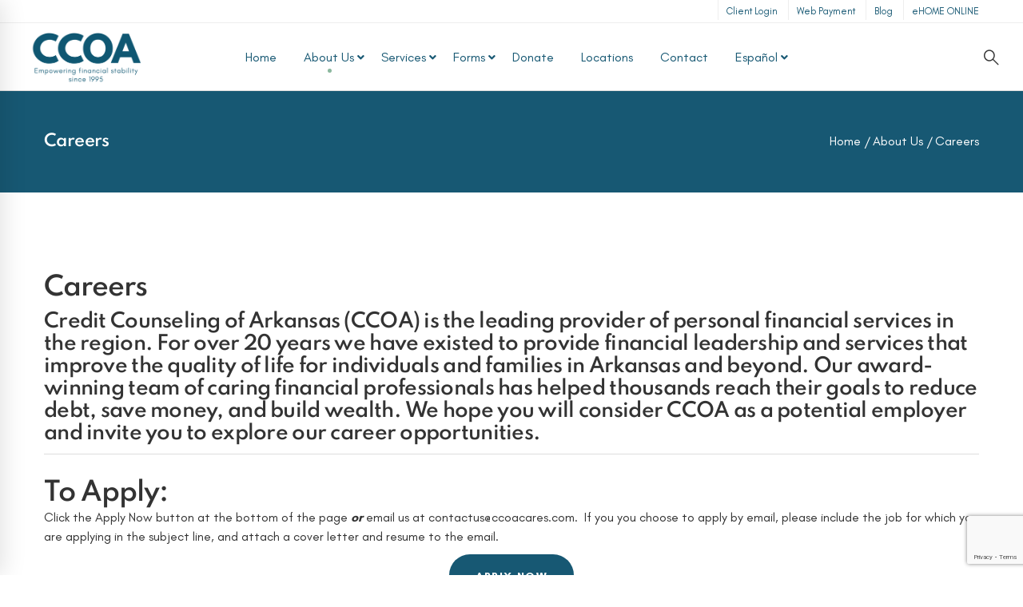

--- FILE ---
content_type: text/html; charset=UTF-8
request_url: https://www.ccoacares.com/about-us/careers/
body_size: 24325
content:
<!DOCTYPE html>
<html dir="ltr" lang="en-US" prefix="og: https://ogp.me/ns#">
<head>
	<meta charset="UTF-8">
	<meta name="viewport" content="width=device-width, initial-scale=1">
	<link rel="profile" href="http://gmpg.org/xfn/11">
		<title>Careers | Credit Counseling of Arkansas</title>
	<style>img:is([sizes="auto" i], [sizes^="auto," i]) { contain-intrinsic-size: 3000px 1500px }</style>
	
		<!-- All in One SEO Pro 4.8.4.1 - aioseo.com -->
	<meta name="robots" content="max-snippet:-1, max-image-preview:large, max-video-preview:-1" />
	<meta name="google-site-verification" content="ENdTqkvYq0eIFRF7B7oPI9jTF4RSRM243aV1YYwJ-P4" />
	<link rel="canonical" href="https://www.ccoacares.com/about-us/careers/" />
	<meta name="generator" content="All in One SEO Pro (AIOSEO) 4.8.4.1" />
		<meta property="og:locale" content="en_US" />
		<meta property="og:site_name" content="Credit Counseling of Arkansas | Caring Financial Professionals" />
		<meta property="og:type" content="article" />
		<meta property="og:title" content="Careers | Credit Counseling of Arkansas" />
		<meta property="og:url" content="https://www.ccoacares.com/about-us/careers/" />
		<meta property="article:published_time" content="2018-11-21T16:40:24+00:00" />
		<meta property="article:modified_time" content="2019-04-09T15:38:40+00:00" />
		<meta property="article:publisher" content="https://www.facebook.com/CCOAcares/" />
		<meta name="twitter:card" content="summary" />
		<meta name="twitter:site" content="@ccoa_cares" />
		<meta name="twitter:title" content="Careers | Credit Counseling of Arkansas" />
		<meta name="twitter:creator" content="@ccoa_cares" />
		<script type="application/ld+json" class="aioseo-schema">
			{"@context":"https:\/\/schema.org","@graph":[{"@type":"BreadcrumbList","@id":"https:\/\/www.ccoacares.com\/about-us\/careers\/#breadcrumblist","itemListElement":[{"@type":"ListItem","@id":"https:\/\/www.ccoacares.com#listItem","position":1,"name":"Home","item":"https:\/\/www.ccoacares.com","nextItem":{"@type":"ListItem","@id":"https:\/\/www.ccoacares.com\/about-us\/#listItem","name":"About Us"}},{"@type":"ListItem","@id":"https:\/\/www.ccoacares.com\/about-us\/#listItem","position":2,"name":"About Us","item":"https:\/\/www.ccoacares.com\/about-us\/","nextItem":{"@type":"ListItem","@id":"https:\/\/www.ccoacares.com\/about-us\/careers\/#listItem","name":"Careers"},"previousItem":{"@type":"ListItem","@id":"https:\/\/www.ccoacares.com#listItem","name":"Home"}},{"@type":"ListItem","@id":"https:\/\/www.ccoacares.com\/about-us\/careers\/#listItem","position":3,"name":"Careers","previousItem":{"@type":"ListItem","@id":"https:\/\/www.ccoacares.com\/about-us\/#listItem","name":"About Us"}}]},{"@type":"Organization","@id":"https:\/\/www.ccoacares.com\/#organization","name":"Credit Counseling of Arkansas - CCOACares.com","description":"Since 1995, non-profit Credit Counseling of Arkansas (CCOA), Inc. has helped thousands of families nationwide master their personal finances.","url":"https:\/\/www.ccoacares.com\/","telephone":"+18008894916","logo":{"@type":"ImageObject","url":"https:\/\/www.ccoacares.com\/wp-content\/uploads\/2017\/09\/CCOA-One-Color-e1732552570832.png","@id":"https:\/\/www.ccoacares.com\/about-us\/careers\/#organizationLogo","width":2800,"height":1148},"image":{"@id":"https:\/\/www.ccoacares.com\/about-us\/careers\/#organizationLogo"},"sameAs":["https:\/\/www.facebook.com\/CCOAcares\/","https:\/\/www.x.com\/ccoa_cares","https:\/\/www.instagram.com\/ccoa_cares\/","https:\/\/www.youtube.com\/user\/CCOAcares","https:\/\/www.ccoacares.com\/"]},{"@type":"WebPage","@id":"https:\/\/www.ccoacares.com\/about-us\/careers\/#webpage","url":"https:\/\/www.ccoacares.com\/about-us\/careers\/","name":"Careers | Credit Counseling of Arkansas","inLanguage":"en-US","isPartOf":{"@id":"https:\/\/www.ccoacares.com\/#website"},"breadcrumb":{"@id":"https:\/\/www.ccoacares.com\/about-us\/careers\/#breadcrumblist"},"datePublished":"2018-11-21T16:40:24+00:00","dateModified":"2019-04-09T15:38:40+00:00"},{"@type":"WebSite","@id":"https:\/\/www.ccoacares.com\/#website","url":"https:\/\/www.ccoacares.com\/","name":"Credit Counseling of Arkansas - CCOACares.com","alternateName":"CCOA","description":"Caring Financial Professionals","inLanguage":"en-US","publisher":{"@id":"https:\/\/www.ccoacares.com\/#organization"}}]}
		</script>
		<!-- All in One SEO Pro -->

<link rel='dns-prefetch' href='//www.google.com' />
<link href='https://fonts.gstatic.com' crossorigin rel='preconnect' />
<link rel="alternate" type="application/rss+xml" title="Credit Counseling of Arkansas &raquo; Feed" href="https://www.ccoacares.com/feed/" />
<link rel="alternate" type="application/rss+xml" title="Credit Counseling of Arkansas &raquo; Comments Feed" href="https://www.ccoacares.com/comments/feed/" />
<script type="text/javascript">
/* <![CDATA[ */
window._wpemojiSettings = {"baseUrl":"https:\/\/s.w.org\/images\/core\/emoji\/16.0.1\/72x72\/","ext":".png","svgUrl":"https:\/\/s.w.org\/images\/core\/emoji\/16.0.1\/svg\/","svgExt":".svg","source":{"concatemoji":"https:\/\/www.ccoacares.com\/wp-includes\/js\/wp-emoji-release.min.js"}};
/*! This file is auto-generated */
!function(s,n){var o,i,e;function c(e){try{var t={supportTests:e,timestamp:(new Date).valueOf()};sessionStorage.setItem(o,JSON.stringify(t))}catch(e){}}function p(e,t,n){e.clearRect(0,0,e.canvas.width,e.canvas.height),e.fillText(t,0,0);var t=new Uint32Array(e.getImageData(0,0,e.canvas.width,e.canvas.height).data),a=(e.clearRect(0,0,e.canvas.width,e.canvas.height),e.fillText(n,0,0),new Uint32Array(e.getImageData(0,0,e.canvas.width,e.canvas.height).data));return t.every(function(e,t){return e===a[t]})}function u(e,t){e.clearRect(0,0,e.canvas.width,e.canvas.height),e.fillText(t,0,0);for(var n=e.getImageData(16,16,1,1),a=0;a<n.data.length;a++)if(0!==n.data[a])return!1;return!0}function f(e,t,n,a){switch(t){case"flag":return n(e,"\ud83c\udff3\ufe0f\u200d\u26a7\ufe0f","\ud83c\udff3\ufe0f\u200b\u26a7\ufe0f")?!1:!n(e,"\ud83c\udde8\ud83c\uddf6","\ud83c\udde8\u200b\ud83c\uddf6")&&!n(e,"\ud83c\udff4\udb40\udc67\udb40\udc62\udb40\udc65\udb40\udc6e\udb40\udc67\udb40\udc7f","\ud83c\udff4\u200b\udb40\udc67\u200b\udb40\udc62\u200b\udb40\udc65\u200b\udb40\udc6e\u200b\udb40\udc67\u200b\udb40\udc7f");case"emoji":return!a(e,"\ud83e\udedf")}return!1}function g(e,t,n,a){var r="undefined"!=typeof WorkerGlobalScope&&self instanceof WorkerGlobalScope?new OffscreenCanvas(300,150):s.createElement("canvas"),o=r.getContext("2d",{willReadFrequently:!0}),i=(o.textBaseline="top",o.font="600 32px Arial",{});return e.forEach(function(e){i[e]=t(o,e,n,a)}),i}function t(e){var t=s.createElement("script");t.src=e,t.defer=!0,s.head.appendChild(t)}"undefined"!=typeof Promise&&(o="wpEmojiSettingsSupports",i=["flag","emoji"],n.supports={everything:!0,everythingExceptFlag:!0},e=new Promise(function(e){s.addEventListener("DOMContentLoaded",e,{once:!0})}),new Promise(function(t){var n=function(){try{var e=JSON.parse(sessionStorage.getItem(o));if("object"==typeof e&&"number"==typeof e.timestamp&&(new Date).valueOf()<e.timestamp+604800&&"object"==typeof e.supportTests)return e.supportTests}catch(e){}return null}();if(!n){if("undefined"!=typeof Worker&&"undefined"!=typeof OffscreenCanvas&&"undefined"!=typeof URL&&URL.createObjectURL&&"undefined"!=typeof Blob)try{var e="postMessage("+g.toString()+"("+[JSON.stringify(i),f.toString(),p.toString(),u.toString()].join(",")+"));",a=new Blob([e],{type:"text/javascript"}),r=new Worker(URL.createObjectURL(a),{name:"wpTestEmojiSupports"});return void(r.onmessage=function(e){c(n=e.data),r.terminate(),t(n)})}catch(e){}c(n=g(i,f,p,u))}t(n)}).then(function(e){for(var t in e)n.supports[t]=e[t],n.supports.everything=n.supports.everything&&n.supports[t],"flag"!==t&&(n.supports.everythingExceptFlag=n.supports.everythingExceptFlag&&n.supports[t]);n.supports.everythingExceptFlag=n.supports.everythingExceptFlag&&!n.supports.flag,n.DOMReady=!1,n.readyCallback=function(){n.DOMReady=!0}}).then(function(){return e}).then(function(){var e;n.supports.everything||(n.readyCallback(),(e=n.source||{}).concatemoji?t(e.concatemoji):e.wpemoji&&e.twemoji&&(t(e.twemoji),t(e.wpemoji)))}))}((window,document),window._wpemojiSettings);
/* ]]> */
</script>
<style id='wp-emoji-styles-inline-css' type='text/css'>

	img.wp-smiley, img.emoji {
		display: inline !important;
		border: none !important;
		box-shadow: none !important;
		height: 1em !important;
		width: 1em !important;
		margin: 0 0.07em !important;
		vertical-align: -0.1em !important;
		background: none !important;
		padding: 0 !important;
	}
</style>
<link rel='stylesheet' id='chrssen-frontend-css' href='https://www.ccoacares.com/wp-content/plugins/simple-exit-notifier/assets/css/frontend.css' type='text/css' media='all' />
<link rel='stylesheet' id='insight-style-css' href='https://www.ccoacares.com/wp-content/themes/tm-moody/style.css' type='text/css' media='all' />
<style id='insight-style-inline-css' type='text/css'>
body{background-color:#fff;}

#gform_2 .gfield_description,
#gform_7 #field_7_7 .gfield_description,
#gform_7 #field_7_6 .gfield_description{
    font-size: 16px !important;
    color: #9B1D20;
    font-weight: bold;
}

.input-group-addon:first-child {
	display: table-cell;
}

.single .page-content {
		padding-top: 55px !important;
		padding-bottom: 30px !important; 
}

.page-sidebar .page-sidebar-content {
		padding: 50px 30px !important;
}

.archive .insight_core_breadcrumb {
		display: none !important;
}
.archive .page-title-bar-inner {
text-align: left !important;
    padding: 20px 0 !important;
    background-color: #0070c0 !important;
}

.archive .heading {
		font-weight: 500 !important;
    letter-spacing: -0.03em !important;
    line-height: 1.3 !important;
    text-transform: none !important;
    color: #fff !important;
    font-size: 20px !important;
}

.tm-posts-widget .post-widget-overlay {
		background-color: rgba(30, 115, 190, 0.6) !important;
}

.page-footer .footer-main a {
		color: #FFFFFF !important;
}

.footer-covid .tm-button.style-flat.tm-button-secondary:hover {
		color: #ffffff;
		background-color: #ffc000;
}

.footer-covid .tm-button.style-flat.tm-button-secondary {
				background-color: #ffff;
		color: #0070c0;
}

.footer-covid p a {
		color: #ffc000 !important;
}

.footer-covid p a:hover {
		text-decoration: underline;
}

.footer-covid {
		padding: 0 20%;
}

.highlight {
    background-color: #ffecd0;
 }




@media screen and (max-width: 767px) {
		.table-monthly-expenses	tbody tr, 		.table-monthly-expenses	thead tr  {
				display:inline;
		}
				.table-monthly-expenses	tbody tr td, 				.table-monthly-expenses	thead tr th {
				width:50%;
						text-wrap: wrap !important;
		}
		
}
.holiday-notice {
    text-align: center;
    background-color: red;
    color: white;
    font-weight: bold;
    border-radius: 10px;
}
.holiday-notice-small {
    text-align: center;
    background-color: #dbdbdb;
    color: #3d3d3d;
    font-weight: bold;
    border-radius: 6px;
    padding: 5px;
    line-height: 1;
    font-size: 14px;
}

.simple-exit-notifier-header h2 {
		font-size: 30px;
    text-align: center;
}

.simple-exit-notifier-message {
		text-align: center;
}

.simple-exit-notifier-content button, .simple-exit-notifier-content a {
		text-transform: uppercase;
    letter-spacing: .1em;
    font-weight: bold;
    font-size: 14px;
    padding: 10px 20px;
		height: auto;
}

				.primary-font, .tm-button, button, input, select, textarea{ font-family: inherit }
				.primary-font-important { font-family: inherit !important }
				::-moz-selection { color: #fff; background-color: #175873 }
				::selection { color: #fff; background-color: #175873 }
				body{font-size: 16px}
				h1,.h1{font-size: 39.2px}
				h2,.h2{font-size: 25.2px}
				h3,.h3{font-size: 22.4px}
				h4,.h4{font-size: 16.8px}
				h5,.h5{font-size: 14px}
				h6,.h6{font-size: 10.5px}

				@media (min-width: 544px) and (max-width: 1199px) {
					body{font-size: calc(16px + (16 - 16) * ((100vw - 554px) / 646))}
					h1,.h1{font-size: calc(39.2px + (56 - 39.2) * ((100vw - 554px) / 646))}
					h2,.h2{font-size: calc(25.2px + (36 - 25.2) * ((100vw - 554px) / 646))}
					h3,.h3{font-size: calc(22.4px + (32 - 22.4) * ((100vw - 554px) / 646))}
					h4,.h4{font-size: calc(16.8px + (24 - 16.8) * ((100vw - 554px) / 646))}
					h5,.h5{font-size: calc(14px + (20 - 14) * ((100vw - 554px) / 646))}
					h6,.h6{font-size: calc(10.5px + (15 - 10.5) * ((100vw - 554px) / 646))}
				}
			
            .gradient-text-1 {
                background: -webkit-linear-gradient(left, #8cb89f 25%, #175873 80% );
                background: linear-gradient(left, #8cb89f 25%, #175873 80%);
                -webkit-background-clip: text;
	            -webkit-text-fill-color: transparent;
            }
            .tm-sticky-kit.is_stuck {
				padding-top: 100px;
			}.boxed {
                max-width: 1200px;
            }
            @media (min-width: 1200px) { .container {
				max-width: 1200px;
			}}.primary-color,
				.topbar a,
				a.liked,
				.page-popup-search .search-field,
				.page-popup-search .search-field:focus,
				.page-popup-search .form-description,
				.tm-swiper.nav-style-3 .swiper-nav-button:hover,
				.tm-swiper.nav-style-6 .swiper-nav-button:hover,
				.preview-icon-list span:before,
				.tm-button,
				.tm-button.style-text .button-icon,
				.tm-box-icon.style-1 .icon,
				.tm-box-icon.style-2 .heading,
				.tm-box-icon.style-3 .icon,
				.tm-box-icon.style-4 .icon,
				.wpcf7-text.wpcf7-text, .wpcf7-textarea,
				.tm-team-member .position,
				.tm-team-member .social-networks a:hover,
				.tm-testimonial.style-1 .testimonial-by-line,
				.tm-testimonial.style-2 .testimonial-by-line,
				.tm-pricing .tm-pricing-list > li > i,
				.highlight-text mark, .typed-text mark, .typed-text-2 mark,
				.typed-text .typed-cursor, .typed-text-2 .typed-cursor,
				.tm-twitter a:hover,
				.page-content .widget .tm-twitter a:hover,
				.tm-list--auto-numbered .tm-list__marker,
				.tm-list--manual-numbered .tm-list__marker,
				.tm-list__icon,
				.tm-info-boxes.style-metro .grid-item.skin-secondary .box-title,
				.tm-slider-icon-list .marker,
				.tm-social-networks .link:hover,
				.tm-counter.style-1 .number-wrap,
				.tm-countdown.skin-dark .number,
				.tm-countdown.skin-dark .separator,
				.tm-countdown.skin-light .number,
				.cs-countdown .number,
				.page-template-maintenance .maintenance-title,
				.tm-grid-wrapper .btn-filter:hover .filter-text, .tm-grid-wrapper .btn-filter.current .filter-text,
				.tm-blog .post-read-more .btn-icon,
				.tm-blog .post-read-more:hover .btn-text,
				.tm-blog.style-list .post-title a:hover,
				.tm-blog.style-list .post-categories,
				.tm-blog.style-list .post-item .post-link a:hover,
				.tm-blog.style-grid .post-title a:hover,
				.tm-blog.style-grid .post-categories,
				.tm-blog.style-grid_feature .post-title a:hover,
				.tm-blog.style-grid_feature .post-categories,
				.tm-blog.style-grid_feature .post-link a:hover,
				.tm-blog.style-grid_classic .post-title a:hover,
				.tm-blog.style-grid_classic .post-categories,
				.tm-blog.style-grid_classic .post-link a:hover,
				.tm-blog.style-grid_simple .post-title a:hover,
				.tm-blog.style-grid_simple .post-categories,
				.tm-blog.style-grid_classic .comment-icon,
				.tm-blog.style-carousel .post-title a:hover,
				.tm-blog.style-carousel .post-categories,
				.tm-blog.style-magazine .post-title a:hover,
				.tm-blog.style-magazine .post-categories,
				.tm-blog.style-metro .post-title a:hover,
				.tm-blog.style-metro .post-categories,
				.tm-blog.style-grid_left_image .post-title a:hover,
				.tm-blog.style-grid_left_image .post-categories,
				.tm-blog.style-grid_flip_box .front .post-categories,
				.tm-blog.style-grid_modern .post-title a:hover,
				.tm-blog.style-grid_modern .post-categories,
				.tm-portfolio [data-overlay-animation='faded'] .post-overlay-title a:hover,
				.tm-portfolio [data-overlay-animation='faded'] .post-overlay-categories,
				.tm-portfolio [data-overlay-animation='modern'] .post-overlay-title a:hover,
				.tm-portfolio [data-overlay-animation='modern'] .post-overlay-categories,
				.tm-portfolio [data-overlay-animation='zoom'] .post-overlay-title a:hover,
				.tm-portfolio [data-overlay-animation='zoom'] .post-overlay-categories,
				.tm-portfolio [data-overlay-animation='zoom2'] .post-overlay-title a:hover,
				.tm-portfolio [data-overlay-animation='zoom2'] .post-overlay-categories,
				.tm-portfolio.style-full-wide-slider .post-overlay-categories,
				.tm-portfolio.style-full-wide-slider .post-overlay-title a:hover,
				.page-template-portfolio-fullscreen-slider .portfolio-categories,
				.page-template-portfolio-fullscreen-slider .portfolio-title a:hover,
				.page-template-portfolio-fullscreen-split-slider .portfolio-categories,
				.page-template-portfolio-fullscreen-split-slider .portfolio-title a:hover,
				.page-template-portfolio-fullscreen-split-slider .tm-social-network a:hover,
				.page-template-portfolio-fullscreen-split-slider-2 .portfolio-categories,
				.page-template-portfolio-fullscreen-split-slider-2 .portfolio-title a:hover,
				.page-template-portfolio-fullscreen-slider-center .portfolio-categories,
				.page-template-portfolio-fullscreen-slider-center .portfolio-title a:hover,
				.tm-accordion .accordion-section.active .accordion-title,
				.tm-accordion .accordion-title:hover,
				.tm-pricing.style-3 .price,
				.tm-twitter .tweet:before,
				.page-template-one-page-scroll[data-row-skin='dark'] #fp-nav ul li .fp-tooltip,
				.page-content .widget a:hover,
				.single-portfolio .portfolio-categories,
				.single-portfolio .post-share a:hover,
				.single-portfolio .portfolio-link a:hover,
				.single-portfolio .related-post-item .post-overlay-categories,
				.single-portfolio .related-portfolio-wrap .post-overlay-title a:hover,
				.single-post .post-categories,
				.single-post .page-main-content .post-tags a:hover,
				.single-post .related-posts .related-post-title a:hover,
				.single-post .blog-header-image .insight_core_breadcrumb a:hover,
				.search-results .page-main-content .search-form .search-submit:hover, .search-no-results .page-main-content .search-form .search-submit:hover,
				.gmap-marker-content,
				.vc_tta-color-primary.vc_tta-style-outline .vc_tta-panel .vc_tta-panel-title>a,
				.widget_search .search-submit:hover i, .widget_product_search .search-submit:hover i,
				.comment-list .comment-datetime:before {
					color: #175873
				}.primary-color-important,
				.primary-color-hover-important:hover,
				.widget_categories a:hover, .widget_categories .current-cat-ancestor > a, .widget_categories .current-cat-parent > a, .widget_categories .current-cat > a {
					color: #175873!important;
				}.primary-background-color,
				.lg-progress-bar .lg-progress,
				.tm-swiper.nav-style-4 .swiper-nav-button,
				.tm-button.style-flat.tm-button-primary,
				.tm-button.style-flat.tm-button-secondary:hover,
				.tm-button.style-outline.tm-button-primary:hover,
				.tm-team-member.style-1 .info-footer:after,
				.tm-social-networks.style-icons-with-border .link:hover,
				.tm-gradation .count, .tm-gradation .count-wrap:before, .tm-gradation .count-wrap:after,
				.tm-popup-video.style-poster .video-play,
				.tm-popup-video.style-poster-2 .video-play,
				.tm-popup-video.style-button .video-play,
				.tm-popup-video.style-button-4 .video-play,
				.tm-pricing.style-3.tm-pricing-featured .inner,
				.tm-timeline ul li:after,
				.tm-box-icon.style-6:hover .content-wrap,
				.tm-box-icon.style-7:hover .content-wrap,
				.tm-info-boxes.style-metro .grid-item.skin-primary,
				.tm-info-boxes.style-grid .box-info-wrapper:hover .box-info,
				.tm-blog.style-grid_flip_box .back .content-wrap:before,
				.tm-swiper.pagination-style-3 .swiper-pagination-bullet.swiper-pagination-bullet-active:before,
				.tm-contact-form-7.skin-light .wpcf7-submit:hover,
				.tm-mailchimp-form.style-3 button:hover,
				.tm-accordion .accordion-title:after,
				.tm-grid-wrapper .btn-filter:hover .filter-text:after, .tm-grid-wrapper .btn-filter.current .filter-text:after,
				.single-portfolio .swiper-nav-button:hover,
				.scrollup,
				.maintenance-progress-bar,
				.maintenance-progress:before,
				.page-loading .sk-child,
				.page-preloader .object,
				.portfolio-details-gallery .gallery-item .overlay,
				.wpb-js-composer .vc_tta.vc_general.vc_tta-style-moody-04 .vc_active .vc_tta-icon,
				.vc_tta-color-primary.vc_tta-style-classic .vc_tta-tab>a,
				.vc_tta-color-primary.vc_tta-style-classic .vc_tta-panel .vc_tta-panel-heading,
				.vc_tta-tabs.vc_tta-color-primary.vc_tta-style-modern .vc_tta-tab > a,
				.vc_tta-color-primary.vc_tta-style-modern .vc_tta-panel .vc_tta-panel-heading,
				.vc_tta-color-primary.vc_tta-style-flat .vc_tta-panel .vc_tta-panel-body,
				.vc_tta-color-primary.vc_tta-style-flat .vc_tta-panel .vc_tta-panel-heading,
				.vc_tta-color-primary.vc_tta-style-flat .vc_tta-tab>a,
				.vc_tta-color-primary.vc_tta-style-outline .vc_tta-panel:not(.vc_active) .vc_tta-panel-heading:focus,
				.vc_tta-color-primary.vc_tta-style-outline .vc_tta-panel:not(.vc_active) .vc_tta-panel-heading:hover,
				.vc_tta-color-primary.vc_tta-style-outline .vc_tta-tab:not(.vc_active) >a:focus,
				.vc_tta-color-primary.vc_tta-style-outline .vc_tta-tab:not(.vc_active) >a:hover {
					background-color: #175873;
				}.primary-background-color-important,
				.primary-background-color-hover-important:hover,
				.mejs-controls .mejs-time-rail .mejs-time-current {
					background-color: #175873!important;
				}.primary-border-color,
				.page-template-portfolio-fullscreen-split-slider #multiscroll-nav .active span,
				.lg-outer .lg-thumb-item.active, .lg-outer .lg-thumb-item:hover,
				.tm-button.style-outline.tm-button-primary,
				.tm-contact-form-7.skin-light .wpcf7-submit,
				.tm-social-networks.style-icons-with-border .link:hover,
				.wpb-js-composer .vc_tta.vc_general.vc_tta-style-moody-04 .vc_active .vc_tta-icon,
				.vc_tta-color-primary.vc_tta-style-classic .vc_tta-panel .vc_tta-panel-heading,
				.vc_tta-color-primary.vc_tta-style-outline .vc_tta-panel .vc_tta-panel-heading,
				.vc_tta-color-primary.vc_tta-style-outline .vc_tta-controls-icon::after,
				.vc_tta-color-primary.vc_tta-style-outline .vc_tta-controls-icon::before,
				.vc_tta-color-primary.vc_tta-style-outline .vc_tta-panel .vc_tta-panel-body,
				.vc_tta-color-primary.vc_tta-style-outline .vc_tta-panel .vc_tta-panel-body::after,
				.vc_tta-color-primary.vc_tta-style-outline .vc_tta-panel .vc_tta-panel-body::before,
				.vc_tta-tabs.vc_tta-color-primary.vc_tta-style-outline .vc_tta-tab > a,
				.tagcloud a:hover {
					border-color: #175873;
				}.primary-border-color-important,
				.primary-border-color-hover-important:hover {
					border-color: #175873!important;
				}.tm-grid-wrapper .filter-counter:before {
					border-top-color: #175873;
				}.page-popup-search .search-field:-webkit-autofill {
				-webkit-text-fill-color: #175873;
			}.popup-search-opened .page-popup-search .search-field,
			.tm-box-icon.style-7 .content-wrap
			{
				border-bottom-color: #175873;
			}.tm-blockquote.style-3.skin-light path,
			.tm-testimonial.style-6 svg{
				fill: #175873;
			}.tm-box-icon.style-6 .tm-svg *,
			.tm-box-icon.style-7 .tm-svg *
			{
				stroke: #175873;
			}.tm-info-boxes.style-grid .box-info-wrapper:hover .box-info,
			.tm-blog.style-grid_flip_box .tm-rotate-box .back,
			.tm-box-icon.style-6:hover .content-wrap
			{
				box-shadow: -6px 12px 20px rgba(23,88,115,0.17);
			}.secondary-color,
				.tm-button.style-outline.tm-button-secondary,
				.tm-button.style-text.tm-button-secondary .button-icon,
				.tm-button.style-text.tm-button-secondary:hover,
				.tm-drop-cap.style-1 .drop-cap,
				.tm-pricing.style-1 .price, .tm-pricing.style-1 .period,
				.tm-pricing.style-2 .price, .tm-pricing.style-2 .period,
				.tm-twitter a,
				.page-content .widget .tm-twitter a,
				.tm-info-boxes.style-metro .grid-item.skin-primary .box-title,
				.tm-blog.style-list .post-categories a:hover,
				.tm-blog.style-list .post-item .post-link a,
				.tm-blog.style-list .post-categories a:hover,
				.tm-blog.style-grid_feature .post-link a,
				.tm-blog.style-grid_feature .post-categories a:hover,
				.tm-blog.style-grid_classic .post-categories a:hover,
				.tm-blog.style-grid_simple .post-categories a:hover,
				.tm-blog.style-magazine .post-categories a:hover,
				.tm-blog.style-grid_left_image .post-categories a:hover,
				.tm-blog.style-grid_modern .post-categories a:hover,
				.tm-portfolio [data-overlay-animation='zoom'] .post-overlay-categories a:hover,
				.tm-portfolio [data-overlay-animation='zoom2'] .post-overlay-categories a:hover,
				.tm-portfolio.style-full-wide-slider .post-overlay-categories a:hover,
				.skin-secondary .wpcf7-text.wpcf7-text, .skin-secondary .wpcf7-textarea,
				.tm-menu .menu-price,
				.wpb-js-composer .vc_tta-style-moody-01 .vc_tta-tab,
				.wpb-js-composer .vc_tta-style-moody-03 .vc_tta-tab,
				.page-content .tm-custom-menu.style-1 .menu a:hover,
				.page-template-portfolio-fullscreen-split-slider-2 .portfolio-categories a:hover,
				.single-post .post-categories a:hover,
				.single-post .page-main-content .post-tags span,
				.single-portfolio .portfolio-link a,
				.single-portfolio .portfolio-categories a:hover,
				.tm-view-demo-icon .item-icon,
				.menu--primary .menu-item-feature,
				.gmap-marker-title,
				.page-links > a,
				.comment-nav-links li a, .comment-nav-links li span,
				.page-pagination li a, .page-pagination li span {
					color: #8cb89f
				}.secondary-color-important,
				.secondary-color-hover-important:hover {
					color: #8cb89f!important;
				}.secondary-background-color,
				.page-loading,
				.page-popup-search,
				.page-close-mobile-menu i, .page-close-mobile-menu i:before, .page-close-mobile-menu i:after,
				.animated-dot .middle-dot,
				.animated-dot div[class*='signal'],
				.tm-gallery .overlay,
				.tm-grid-wrapper .filter-counter,
				.tm-blog.style-list .post-quote,
				.tm-blog.style-grid .post-overlay,
				.tm-blog.style-carousel .post-overlay,
				.tm-blog.style-grid_feature .post-quote,
				.tm-blog.style-grid_classic .format-quote,
				.tm-blog.style-magazine .post-thumbnail,
				.tm-blog.style-metro .post-thumbnail,
				.tm-drop-cap.style-2 .drop-cap,
				.tm-info-boxes.style-metro .grid-item.skin-secondary,
				.tm-button.style-flat.tm-button-primary:hover,
				.tm-button.style-flat.tm-button-secondary,
				.tm-button.style-outline.tm-button-secondary:hover,
				.tm-blockquote.skin-dark,
				.tm-view-demo .overlay-content,
				.tm-mailchimp-form.style-3 button,
				.tm-swiper.nav-style-4 .swiper-nav-button:hover,
				.wpb-js-composer .vc_tta-style-moody-01 .vc_tta-tab.vc_active > a,
				.wpb-js-composer .vc_tta-style-moody-03 .vc_tta-tab.vc_active > a,
				.page-template-fullscreen-split-feature .tm-social-network a span:after,
				.single-post .post-feature .post-link,
				.single-post .post-feature .post-quote,
				.page-links > span, .page-links > a:hover, .page-links > a:focus,
				.comment-nav-links li a:hover, .comment-nav-links li a:focus, .comment-nav-links li .current,
				.page-pagination li a:hover, .page-pagination li a:focus, .page-pagination li .current {
					background-color: #8cb89f;
				}.secondary-background-color-important,
				.secondary-background-color-hover-important:hover {
					background-color: #8cb89f!important;
				}.secondary-border-color,
				.tm-button.style-outline.tm-button-secondary,
				.tm-button.style-text span,
				.tm-blog.style-grid .post-item:hover,
				.tm-blog.style-carousel .post-item:hover,
				.page-links > span, .page-links > a:hover, .page-links > a:focus,
				.comment-nav-links li a:hover, .comment-nav-links li a:focus, .comment-nav-links li .current,
				.page-pagination li a:hover, .page-pagination li a:focus, .page-pagination li .current {
					border-color: #8cb89f;
				}.secondary-border-color-important,
				.secondary-border-color-hover-important:hover,
				#fp-nav ul li a.active span, .fp-slidesNav ul li a.active span {
					border-color: #8cb89f!important;
				}.wpb-js-composer .vc_tta-style-moody-01 .vc_tta-tab.vc_active:after {
					border-top-color: #8cb89f;
				}.wpb-js-composer .vc_tta-style-moody-03 .vc_tta-tab.vc_active:after {
					border-left-color: #8cb89f;
				}.wpb-js-composer .vc_tta-style-moody-02 .vc_tta-tab.vc_active,
				.header04 .navigation .menu__container > .current-menu-item > a > .menu-item-title,
				.header04 .navigation .menu__container > li > a:hover > .menu-item-title {
					border-bottom-color: #8cb89f;
				}.tm-blockquote.skin-light path{
				fill: #8cb89f;
			}.page-footer .widgettitle { color: #fff; }.page-footer { color: #999; }
			                .page-footer a,
			                .page-footer .widget_recent_entries li a,
			                .page-footer .widget_recent_comments li a,
			                .page-footer .widget_archive li a,
			                .page-footer .widget_categories li a,
			                .page-footer .widget_meta li a,
			                .page-footer .widget_product_categories li a,
			                .page-footer .widget_rss li a,
			                .page-footer .widget_pages li a,
			                .page-footer .widget_nav_menu li a,
			                .page-footer .insight-core-bmw li a {
			                    color: #999;
			                }
			                .page-footer a:hover,
			                .page-footer .widget_recent_entries li a:hover,
			                .page-footer .widget_recent_comments li a:hover,
			                .page-footer .widget_archive li a:hover,
			                .page-footer .widget_categories li a:hover,
			                .page-footer .widget_meta li a:hover,
			                .page-footer .widget_product_categories li a:hover,
			                .page-footer .widget_rss li a:hover,
			                .page-footer .widget_pages li a:hover,
			                .page-footer .widget_nav_menu li a:hover,
			                .page-footer .insight-core-bmw li a:hover {
			                    color: #45deb0;
			                }.lg-backdrop { background-color: #000 !important; }
</style>
<link rel='stylesheet' id='insight-child-style-css' href='https://www.ccoacares.com/wp-content/themes/tm-moody-child/style.css' type='text/css' media='all' />
<link rel='stylesheet' id='justifiedGallery-css' href='https://www.ccoacares.com/wp-content/themes/tm-moody/assets/custom_libs/justifiedGallery/justifiedGallery.min.css' type='text/css' media='all' />
<link rel='stylesheet' id='font-awesome-css' href='https://www.ccoacares.com/wp-content/themes/tm-moody/assets/fonts/awesome/css/fontawesome-all.min.css' type='text/css' media='all' />
<link rel='stylesheet' id='font-awesome-v4-shims-css' href='https://www.ccoacares.com/wp-content/themes/tm-moody/assets/fonts/awesome/css/v4-shims.min.css' type='text/css' media='all' />
<link rel='stylesheet' id='lightgallery-css' href='https://www.ccoacares.com/wp-content/themes/tm-moody/assets/libs/lightGallery/css/lightgallery.min.css' type='text/css' media='all' />
<link rel='stylesheet' id='js_composer_front-css' href='https://www.ccoacares.com/wp-content/plugins/js_composer/assets/css/js_composer.min.css' type='text/css' media='all' />
<link rel='stylesheet' id='popup-maker-site-css' href='//www.ccoacares.com/wp-content/uploads/1c2afb9363b93e2af7aa6f336dd15cc4.css?generated=1745918357' type='text/css' media='all' />
<link rel='stylesheet' id='__EPYT__style-css' href='https://www.ccoacares.com/wp-content/plugins/youtube-embed-plus/styles/ytprefs.min.css' type='text/css' media='all' />
<style id='__EPYT__style-inline-css' type='text/css'>

                .epyt-gallery-thumb {
                        width: 33.333%;
                }
                
</style>
<script type="text/javascript" src="https://www.ccoacares.com/wp-includes/js/jquery/jquery.min.js" id="jquery-core-js"></script>
<script type="text/javascript" src="https://www.ccoacares.com/wp-includes/js/jquery/jquery-migrate.min.js" id="jquery-migrate-js"></script>
<script type="text/javascript" id="__ytprefs__-js-extra">
/* <![CDATA[ */
var _EPYT_ = {"ajaxurl":"https:\/\/www.ccoacares.com\/wp-admin\/admin-ajax.php","security":"5724034dc4","gallery_scrolloffset":"20","eppathtoscripts":"https:\/\/www.ccoacares.com\/wp-content\/plugins\/youtube-embed-plus\/scripts\/","eppath":"https:\/\/www.ccoacares.com\/wp-content\/plugins\/youtube-embed-plus\/","epresponsiveselector":"[\"iframe.__youtube_prefs__\",\"iframe[src*='youtube.com']\",\"iframe[src*='youtube-nocookie.com']\",\"iframe[data-ep-src*='youtube.com']\",\"iframe[data-ep-src*='youtube-nocookie.com']\",\"iframe[data-ep-gallerysrc*='youtube.com']\"]","epdovol":"1","version":"14.2.1.3","evselector":"iframe.__youtube_prefs__[src], iframe[src*=\"youtube.com\/embed\/\"], iframe[src*=\"youtube-nocookie.com\/embed\/\"]","ajax_compat":"","maxres_facade":"eager","ytapi_load":"light","pause_others":"","stopMobileBuffer":"1","facade_mode":"","not_live_on_channel":"","vi_active":"","vi_js_posttypes":[]};
/* ]]> */
</script>
<script type="text/javascript" src="https://www.ccoacares.com/wp-content/plugins/youtube-embed-plus/scripts/ytprefs.min.js" id="__ytprefs__-js"></script>
<script></script><link rel="https://api.w.org/" href="https://www.ccoacares.com/wp-json/" /><link rel="alternate" title="JSON" type="application/json" href="https://www.ccoacares.com/wp-json/wp/v2/pages/8208" /><link rel="EditURI" type="application/rsd+xml" title="RSD" href="https://www.ccoacares.com/xmlrpc.php?rsd" />
<link rel='shortlink' href='https://www.ccoacares.com/?p=8208' />
<link rel="alternate" title="oEmbed (JSON)" type="application/json+oembed" href="https://www.ccoacares.com/wp-json/oembed/1.0/embed?url=https%3A%2F%2Fwww.ccoacares.com%2Fabout-us%2Fcareers%2F" />
<link rel="alternate" title="oEmbed (XML)" type="text/xml+oembed" href="https://www.ccoacares.com/wp-json/oembed/1.0/embed?url=https%3A%2F%2Fwww.ccoacares.com%2Fabout-us%2Fcareers%2F&#038;format=xml" />
<script>cookieAuthorName = "";cookieAuthorEmail = "";</script><meta name="generator" content="Powered by WPBakery Page Builder - drag and drop page builder for WordPress."/>
<!-- Google Tag Manager -->
<script>(function(w,d,s,l,i){w[l]=w[l]||[];w[l].push({'gtm.start':
new Date().getTime(),event:'gtm.js'});var f=d.getElementsByTagName(s)[0],
j=d.createElement(s),dl=l!='dataLayer'?'&l='+l:'';j.async=true;j.src=
'https://www.googletagmanager.com/gtm.js?id='+i+dl;f.parentNode.insertBefore(j,f);
})(window,document,'script','dataLayer','GTM-P47THZK');</script>
<!-- End Google Tag Manager -->

<meta name="google-site-verification" content="IBDI69NIhjzkxaGizucvaHDQIes8jdwPy4nnTDFEO4E" />

<!-- Global site tag (gtag.js) - Google Analytics -->
<script async src="https://www.googletagmanager.com/gtag/js?id=G-5WCZVNRK12"></script>
<script>
  window.dataLayer = window.dataLayer || [];
  function gtag(){dataLayer.push(arguments);}
  gtag('js', new Date());

  gtag('config', 'G-5WCZVNRK12');
</script><link rel="icon" href="https://www.ccoacares.com/wp-content/uploads/2017/09/cropped-CCOA-Circle-32x32.png" sizes="32x32" />
<link rel="icon" href="https://www.ccoacares.com/wp-content/uploads/2017/09/cropped-CCOA-Circle-192x192.png" sizes="192x192" />
<link rel="apple-touch-icon" href="https://www.ccoacares.com/wp-content/uploads/2017/09/cropped-CCOA-Circle-180x180.png" />
<meta name="msapplication-TileImage" content="https://www.ccoacares.com/wp-content/uploads/2017/09/cropped-CCOA-Circle-270x270.png" />
<style id="kirki-inline-styles">.page-header-inner{background-color:rgba(255, 255, 255, 1);border-bottom-color:#ddd;padding-top:8px;padding-bottom:7px;margin-top:0px;margin-bottom:0px;}.header04 .page-header-inner{border-right-color:#ddd;}.page-header-inner .page-header-widgets{color:#999;}.page-header-inner .page-header-widgets a{color:#999;}.page-open-mobile-menu i, .page-open-main-menu i, .popup-search-wrap i, .mini-cart .mini-cart-icon, .header-social-networks a{color:#333;}.page-open-mobile-menu:hover i, .page-open-main-menu:hover i, .popup-search-wrap:hover i, .mini-cart .mini-cart-icon:hover, .header-social-networks a:hover{color:#8cb89f;}.headroom--not-top .page-header-inner{height:70px;padding-top:0px;padding-bottom:0px;background:rgba( 255, 255, 255, 1 );}.headroom--not-top.headroom--not-top .menu--primary .menu__container > li > a,.headroom--not-top.headroom--not-top .menu--primary .menu__container > ul > li >a{padding-top:25px;padding-bottom:26px;padding-left:22px;padding-right:22px;}.headroom--not-top .menu--primary > ul > li > a{color:#175873;}.headroom--not-top .menu--primary > ul > li:hover > a, .headroom--not-top .menu--primary > ul > li > a:focus, .headroom--not-top .menu--primary > ul > li.current-menu-item > a, .headroom--not-top .menu--primary > ul > li.current-menu-item > a .menu-item-title{color:#4282aa;}.headroom--not-top .menu--primary .menu__container > li.menu-item-has-children > a:after{color:rgba(17,17,17 ,0.5);}.headroom--not-top .menu--primary .menu__container > li.menu-item-has-children:hover > a:after{color:#4282aa;}.headroom--not-top .menu--primary .sm-simple > li:hover > a .menu-item-title:after, .headroom--not-top .menu--primary .sm-simple > li.current-menu-item > a .menu-item-title:after, .headroom--not-top .menu--primary .sm-simple > li.current-menu-parent > a .menu-item-title:after{background-color:#8cb89f;}.headroom--not-top .page-open-mobile-menu i, .headroom--not-top .page-open-main-menu i, .headroom--not-top .popup-search-wrap i, .headroom--not-top .mini-cart .mini-cart-icon, .headroom--not-top .header-social-networks a{color:#175873;}.headroom--not-top .page-open-mobile-menu:hover i, .headroom--not-top .page-open-main-menu:hover i, .headroom--not-top .popup-search-wrap:hover i, .headroom--not-top .mini-cart .mini-cart-icon:hover, .headroom--not-top .header-social-networks a:hover{color:#4282aa;}.page-top-bar-01{padding-top:11px;padding-bottom:11px;margin-top:0px;margin-bottom:0px;border-bottom-color:#eee;color:#aaa;}.page-top-bar-01, .page-top-bar-01 a{font-family:Work Sans;font-weight:400;letter-spacing:0em;line-height:1.8;font-size:16px;}.page-top-bar-01 a{color:#aaa;}.page-top-bar-01 a:hover, .page-top-bar-01 a:focus{color:#45deb0;}.page-top-bar-01 .top-bar-info .info-icon{color:#45deb0;}.page-top-bar-02{padding-top:0px;padding-bottom:0px;margin-top:0px;margin-bottom:0px;border-bottom-color:#eee;color:#175873;}.page-top-bar-02, .page-top-bar-02 a{font-family:inherit;letter-spacing:0em;line-height:2.4;font-size:12px;}.page-top-bar-02 a{color:#175873;}.page-top-bar-02 a:hover, .page-top-bar-02 a:focus{color:#4282aa;}.page-top-bar-02 .top-bar-info .info-icon{color:#D8D8D8;}.desktop-menu .menu--primary .menu__container > li > a{padding-top:25px;padding-bottom:25px;padding-left:15px;padding-right:15px;}.desktop-menu .menu--primary .menu__container > li{margin-top:0px;margin-bottom:0px;margin-left:0px;margin-right:0px;}.menu--primary a{font-family:inherit;letter-spacing:0em;line-height:1.2;text-transform:none;font-size:16px;}.menu--primary a, .switcher-language-current{color:#175873;}.menu--primary li:hover > a, .menu--primary > ul > li > a:hover, .menu--primary > ul > li > a:focus, .menu--primary .current-menu-item > a{color:#4282aa;}.menu--primary .sm-simple > li:hover > a .menu-item-title:after, .menu--primary .sm-simple > li.current-menu-item > a .menu-item-title:after, .menu--primary .sm-simple > li.current-menu-ancestor > a .menu-item-title:after, .menu--primary .sm-simple > li.current-menu-parent > a .menu-item-title:after{background-color:#8cb89f;}.menu--primary .sub-menu a, .menu--primary .children a, .menu--primary .tm-list .item-wrapper{font-family:inherit;letter-spacing:-0.02em;line-height:1.2;text-transform:none;}.menu--primary .sub-menu a, .menu--primary .children a, .menu--primary .tm-list .item-title{font-size:15px;}.menu--primary .children,.menu--primary .sub-menu{background-color:#fff;}.menu--primary .children a,.menu--primary .sub-menu a,.menu--primary .tm-list .item-wrapper{color:#175873;}.menu--primary .children li:hover > a,.menu--primary .children li:hover > a:after,.menu--primary .sub-menu li.current-menu-ancestor > a,.menu--primary .sub-menu li.current-menu-item > a,.menu--primary .sub-menu li:hover > a,.menu--primary .sub-menu li:hover > a:after,.menu--primary .tm-list li:hover .item-wrapper{color:#4282aa;}.menu--primary .children li:hover > a,.menu--primary .sub-menu li.current-menu-ancestor > a,.menu--primary .sub-menu li.current-menu-item > a,.menu--primary .sub-menu li:hover > a,.menu--primary .tm-list li:hover > a{background-color:rgba( 255, 255, 255, 0 );}.menu--primary .children li + li > a,.menu--primary .mega-menu .menu li + li > a,.menu--primary .sub-menu li + li > a,.menu--primary .tm-list li + li .item-wrapper{border-color:rgba( 255, 255, 255, 0 );}.page-off-canvas-main-menu{background-color:#0070c0;}.page-off-canvas-main-menu .menu__container > li > a,.page-off-canvas-main-menu .menu__container > ul > li >a{padding-top:0;padding-bottom:0;padding-left:0;padding-right:0;}.page-off-canvas-main-menu .menu__container a{font-family:Work Sans;font-weight:400;line-height:1.7;text-transform:none;font-size:32px;color:#0070c0;}.page-off-canvas-main-menu .menu__container a:hover, .page-off-canvas-main-menu .menu__container a:focus{color:#ffc000;}.page-off-canvas-main-menu .menu__container .sub-menu a{font-size:20px;}.page-off-canvas-main-menu .menu__container .sub-menu a, .page-off-canvas-main-menu .widgettitle{color:#0070c0;}.page-off-canvas-main-menu .menu__container .sub-menu a:hover{color:#ffc000;}.page-mobile-main-menu .menu__container a, .page-mobile-main-menu .menu__container .tm-list__title{font-family:Lato;font-weight:400;letter-spacing:0em;line-height:1.5;text-transform:none;}.page-mobile-main-menu{background-color:#011b30;}.page-mobile-main-menu .menu__container{text-align:left;}.page-mobile-main-menu .menu__container > li > a{padding-top:10px;padding-bottom:10px;padding-left:0;padding-right:0;font-size:20px;color:#fff;}.page-mobile-main-menu .menu__container > li > a:hover{color:#4282aa;}.page-mobile-main-menu .menu__container > li + li > a, .page-mobile-main-menu .menu__container > li.opened > a{border-color:rgba(255,255,255,.1);}.page-mobile-main-menu .sub-menu a{padding-top:8px;padding-bottom:8px;padding-left:0;padding-right:0;}.page-mobile-main-menu .sub-menu a, .page-mobile-main-menu .tm-list__item{font-size:17px;color:#fff;}.page-mobile-main-menu .sub-menu a:hover, .page-mobile-main-menu .tm-list__item:hover{color:#4282aa;}.page-mobile-main-menu .widgettitle{font-family:Lato;font-weight:700;letter-spacing:0em;line-height:1.5;text-transform:uppercase;font-size:14px;color:#fff;}.page-title-bar-01 .page-title-bar-inner{background-color:#eee;padding-top:50px;padding-bottom:50px;}.page-title-bar-01 .page-title-bar-overlay{background-color:rgba(0, 0, 0, 0);}.page-title-bar-01 .page-title-bar-inner .heading{font-family:inherit;letter-spacing:-0.03em;line-height:1.3;text-transform:none;color:#333;font-size:15px;}.page-title-bar-01 .insight_core_breadcrumb li, .page-title-bar-01 .insight_core_breadcrumb li a{font-family:inherit;font-size:14px;letter-spacing:0em;line-height:1.2;text-transform:none;}.page-title-bar-01 .insight_core_breadcrumb li{color:#333;}.page-title-bar-01 .insight_core_breadcrumb a{color:#333;}.page-title-bar-01 .insight_core_breadcrumb a:hover{color:#8cb89f;}.page-title-bar-02 .page-title-bar-inner{background-color:#175873;padding-top:50px;padding-bottom:50px;}.page-title-bar-02 .page-title-bar-overlay{background-color:rgba(0, 0, 0, 0);}.page-title-bar-02 .page-title-bar-inner .heading{font-family:inherit;letter-spacing:-0.03em;line-height:1.3;text-transform:none;color:#fff;font-size:20px;}.page-title-bar-02 .insight_core_breadcrumb li, .page-title-bar-02 .insight_core_breadcrumb li a{font-family:inherit;font-size:16px;letter-spacing:0em;line-height:1.2;text-transform:none;}.page-title-bar-02 .insight_core_breadcrumb li{color:#fff;}.page-title-bar-02 .insight_core_breadcrumb a{color:#ffffff;}.page-title-bar-02 .insight_core_breadcrumb a:hover{color:#8cb89f;}.page-title-bar-03 .page-title-bar-inner{background-color:#fff;border-bottom-color:#ddd;padding-top:50px;padding-bottom:50px;}.page-title-bar-03 .page-title-bar-overlay{background-color:rgba(0, 0, 0, 0);}.page-title-bar-03 .page-title-bar-inner .heading{font-family:Work Sans;font-weight:500;letter-spacing:-0.03em;line-height:1.3;text-transform:none;color:#333;font-size:18px;}.page-title-bar-03 .insight_core_breadcrumb li, .page-title-bar-03 .insight_core_breadcrumb li a{font-family:Work Sans;font-size:14px;font-weight:400;letter-spacing:0em;line-height:1.2;text-transform:none;}.page-title-bar-03 .insight_core_breadcrumb li{color:#333;}.page-title-bar-03 .insight_core_breadcrumb a{color:#4282aa;}.page-title-bar-03 .insight_core_breadcrumb a:hover{color:#8cb89f;}.page-title-bar-04 .page-title-bar-inner{background-color:#1a237e;background-image:url("https://www.ccoacares.com/wp-content/themes/tm-moody/assets/images/blog-title-bar-bg.jpg");padding-top:257px;padding-bottom:257px;}.page-title-bar-04 .page-title-bar-overlay{background-color:rgba(26, 35, 129, 0.9);}.page-title-bar-04 .page-title-bar-inner .heading{font-family:Work Sans;font-weight:500;letter-spacing:-0.03em;line-height:1.3;text-transform:none;color:#fff;font-size:60px;}.page-title-bar-04 .insight_core_breadcrumb li, .page-title-bar-04 .insight_core_breadcrumb li a{font-family:Work Sans;font-size:16px;font-weight:500;letter-spacing:0em;line-height:1.2;text-transform:none;}.page-title-bar-04 .insight_core_breadcrumb li{color:#fff;}.page-title-bar-04 .insight_core_breadcrumb a{color:#fff;}.page-title-bar-04 .insight_core_breadcrumb a:hover{color:#45deb0;}body{background-color:#ffffff;}.page-content{background-color:inherit;}.branding__logo img, .maintenance-header img{width:155px;}.branding__logo img{padding-top:10px;padding-bottom:10px;padding-left:0px;padding-right:0px;}.headroom--not-top .branding__logo .sticky-logo{width:155px;padding-top:18px;padding-right:0px;padding-bottom:18px;padding-left:0px;}.page-mobile-menu-logo img{width:120px;}.secondary-font, .tm-pie-chart .subtitle, .typed-text-2 mark{font-family:inherit;}a{color:#175873;}a:hover, a:focus, .comment-list .comment-meta a:hover, .comment-list .comment-meta a:focus, .woocommerce-MyAccount-navigation .is-active a{color:#8cb89f;}body, .body-font{font-family:inherit;letter-spacing:0em;line-height:1.5;}body, .body-color{color:#333333;}h1,h2,h3,h4,h5,h6,.h1,.h2,.h3,.h4,.h5,.h6,th{font-family:inherit;letter-spacing:-0.03em;line-height:1.2;}h1,h2,h3,h4,h5,h6,.h1,.h2,.h3,.h4,.h5,.h6,th, .heading-color, .woocommerce div.product .woocommerce-tabs ul.tabs li a, .woocommerce div.product .woocommerce-tabs ul.tabs li a:hover, .woocommerce div.product .woocommerce-tabs ul.tabs li.active a, .woocommerce.single-product #reviews .comment-reply-title, .woocommerce.single-product .comment-respond .comment-form-rating label{color:#333;}button, input[type="button"], input[type="reset"], input[type="submit"], .woocommerce #respond input#submit.disabled, .woocommerce #respond input#submit:disabled, .woocommerce #respond input#submit:disabled[disabled], .woocommerce a.button.disabled, .woocommerce a.button:disabled, .woocommerce a.button:disabled[disabled], .woocommerce button.button.disabled, .woocommerce button.button:disabled, .woocommerce button.button:disabled[disabled], .woocommerce input.button.disabled, .woocommerce input.button:disabled, .woocommerce input.button:disabled[disabled], .woocommerce #respond input#submit, .woocommerce a.button, .woocommerce button.button, .woocommerce input.button, .woocommerce a.button.alt, .woocommerce input.button.alt, .woocommerce button.button.alt, .button{background-color:#175873;border-color:#175873;color:#fff;}button:hover, input[type="button"]:hover, input[type="reset"]:hover, input[type="submit"]:hover, .woocommerce #respond input#submit.disabled:hover, .woocommerce #respond input#submit:disabled:hover, .woocommerce #respond input#submit:disabled[disabled]:hover, .woocommerce a.button.disabled:hover, .woocommerce a.button:disabled:hover, .woocommerce a.button:disabled[disabled]:hover, .woocommerce button.button.disabled:hover, .woocommerce button.button:disabled:hover, .woocommerce button.button:disabled[disabled]:hover, .woocommerce input.button.disabled:hover, .woocommerce input.button:disabled:hover, .woocommerce input.button:disabled[disabled]:hover, .woocommerce #respond input#submit:hover, .woocommerce a.button:hover, .woocommerce button.button:hover, .woocommerce input.button:hover, .woocommerce a.button.alt:hover, .woocommerce input.button.alt:hover, .woocommerce button.button.alt:hover, .button:hover{background-color:#8cb89f;border-color:#8cb89f;color:#fff;}.maintenance-number{left:85%;}.maintenance-progress-bar{width:85%;}@media (max-width: 991px){.page-header-inner{padding-top:0px;padding-bottom:0px;margin-top:0px;margin-bottom:0px;}.page-title-bar-01 .page-title-bar-inner{padding-top:50px;padding-bottom:50px;}.page-title-bar-01 .page-title-bar-inner .heading{font-size:25px;}.page-title-bar-04 .page-title-bar-inner{padding-top:200px;padding-bottom:200px;}.page-title-bar-04 .page-title-bar-inner .heading{font-size:50px;}}@media (max-width: 767px){.page-header-inner{padding-top:0px;padding-bottom:0px;margin-top:0px;margin-bottom:0px;}.page-title-bar-01 .page-title-bar-inner{padding-top:130px;padding-bottom:130px;}.page-title-bar-01 .page-title-bar-inner .heading{font-size:40px;}.page-title-bar-04 .page-title-bar-inner{padding-top:150px;padding-bottom:150px;}.page-title-bar-04 .page-title-bar-inner .heading{font-size:40px;}}@media (max-width: 554px){.page-header-inner{padding-top:0px;padding-bottom:0px;margin-top:0px;margin-bottom:0px;}.page-title-bar-01 .page-title-bar-inner{padding-top:100px;padding-bottom:100px;}.page-title-bar-01 .page-title-bar-inner .heading{font-size:30px;}.page-title-bar-04 .page-title-bar-inner{padding-top:120px;padding-bottom:120px;}.page-title-bar-04 .page-title-bar-inner .heading{font-size:30px;}}@media (min-width: 1200px){body, .body-font-size{font-size:16px;}h1,.h1{font-size:56px;}h2,.h2{font-size:36px;}h3,.h3{font-size:32px;}h4,.h4{font-size:24px;}h5,.h5{font-size:20px;}h6,.h6{font-size:15px;}}/* vietnamese */
@font-face {
  font-family: 'Work Sans';
  font-style: normal;
  font-weight: 400;
  font-display: swap;
  src: url(https://www.ccoacares.com/wp-content/fonts/work-sans/QGYsz_wNahGAdqQ43Rh_c6Dpp_k.woff2) format('woff2');
  unicode-range: U+0102-0103, U+0110-0111, U+0128-0129, U+0168-0169, U+01A0-01A1, U+01AF-01B0, U+0300-0301, U+0303-0304, U+0308-0309, U+0323, U+0329, U+1EA0-1EF9, U+20AB;
}
/* latin-ext */
@font-face {
  font-family: 'Work Sans';
  font-style: normal;
  font-weight: 400;
  font-display: swap;
  src: url(https://www.ccoacares.com/wp-content/fonts/work-sans/QGYsz_wNahGAdqQ43Rh_cqDpp_k.woff2) format('woff2');
  unicode-range: U+0100-02BA, U+02BD-02C5, U+02C7-02CC, U+02CE-02D7, U+02DD-02FF, U+0304, U+0308, U+0329, U+1D00-1DBF, U+1E00-1E9F, U+1EF2-1EFF, U+2020, U+20A0-20AB, U+20AD-20C0, U+2113, U+2C60-2C7F, U+A720-A7FF;
}
/* latin */
@font-face {
  font-family: 'Work Sans';
  font-style: normal;
  font-weight: 400;
  font-display: swap;
  src: url(https://www.ccoacares.com/wp-content/fonts/work-sans/QGYsz_wNahGAdqQ43Rh_fKDp.woff2) format('woff2');
  unicode-range: U+0000-00FF, U+0131, U+0152-0153, U+02BB-02BC, U+02C6, U+02DA, U+02DC, U+0304, U+0308, U+0329, U+2000-206F, U+20AC, U+2122, U+2191, U+2193, U+2212, U+2215, U+FEFF, U+FFFD;
}
/* vietnamese */
@font-face {
  font-family: 'Work Sans';
  font-style: normal;
  font-weight: 500;
  font-display: swap;
  src: url(https://www.ccoacares.com/wp-content/fonts/work-sans/QGYsz_wNahGAdqQ43Rh_c6Dpp_k.woff2) format('woff2');
  unicode-range: U+0102-0103, U+0110-0111, U+0128-0129, U+0168-0169, U+01A0-01A1, U+01AF-01B0, U+0300-0301, U+0303-0304, U+0308-0309, U+0323, U+0329, U+1EA0-1EF9, U+20AB;
}
/* latin-ext */
@font-face {
  font-family: 'Work Sans';
  font-style: normal;
  font-weight: 500;
  font-display: swap;
  src: url(https://www.ccoacares.com/wp-content/fonts/work-sans/QGYsz_wNahGAdqQ43Rh_cqDpp_k.woff2) format('woff2');
  unicode-range: U+0100-02BA, U+02BD-02C5, U+02C7-02CC, U+02CE-02D7, U+02DD-02FF, U+0304, U+0308, U+0329, U+1D00-1DBF, U+1E00-1E9F, U+1EF2-1EFF, U+2020, U+20A0-20AB, U+20AD-20C0, U+2113, U+2C60-2C7F, U+A720-A7FF;
}
/* latin */
@font-face {
  font-family: 'Work Sans';
  font-style: normal;
  font-weight: 500;
  font-display: swap;
  src: url(https://www.ccoacares.com/wp-content/fonts/work-sans/QGYsz_wNahGAdqQ43Rh_fKDp.woff2) format('woff2');
  unicode-range: U+0000-00FF, U+0131, U+0152-0153, U+02BB-02BC, U+02C6, U+02DA, U+02DC, U+0304, U+0308, U+0329, U+2000-206F, U+20AC, U+2122, U+2191, U+2193, U+2212, U+2215, U+FEFF, U+FFFD;
}/* latin-ext */
@font-face {
  font-family: 'Lato';
  font-style: normal;
  font-weight: 400;
  font-display: swap;
  src: url(https://www.ccoacares.com/wp-content/fonts/lato/S6uyw4BMUTPHjxAwXjeu.woff2) format('woff2');
  unicode-range: U+0100-02BA, U+02BD-02C5, U+02C7-02CC, U+02CE-02D7, U+02DD-02FF, U+0304, U+0308, U+0329, U+1D00-1DBF, U+1E00-1E9F, U+1EF2-1EFF, U+2020, U+20A0-20AB, U+20AD-20C0, U+2113, U+2C60-2C7F, U+A720-A7FF;
}
/* latin */
@font-face {
  font-family: 'Lato';
  font-style: normal;
  font-weight: 400;
  font-display: swap;
  src: url(https://www.ccoacares.com/wp-content/fonts/lato/S6uyw4BMUTPHjx4wXg.woff2) format('woff2');
  unicode-range: U+0000-00FF, U+0131, U+0152-0153, U+02BB-02BC, U+02C6, U+02DA, U+02DC, U+0304, U+0308, U+0329, U+2000-206F, U+20AC, U+2122, U+2191, U+2193, U+2212, U+2215, U+FEFF, U+FFFD;
}
/* latin-ext */
@font-face {
  font-family: 'Lato';
  font-style: normal;
  font-weight: 700;
  font-display: swap;
  src: url(https://www.ccoacares.com/wp-content/fonts/lato/S6u9w4BMUTPHh6UVSwaPGR_p.woff2) format('woff2');
  unicode-range: U+0100-02BA, U+02BD-02C5, U+02C7-02CC, U+02CE-02D7, U+02DD-02FF, U+0304, U+0308, U+0329, U+1D00-1DBF, U+1E00-1E9F, U+1EF2-1EFF, U+2020, U+20A0-20AB, U+20AD-20C0, U+2113, U+2C60-2C7F, U+A720-A7FF;
}
/* latin */
@font-face {
  font-family: 'Lato';
  font-style: normal;
  font-weight: 700;
  font-display: swap;
  src: url(https://www.ccoacares.com/wp-content/fonts/lato/S6u9w4BMUTPHh6UVSwiPGQ.woff2) format('woff2');
  unicode-range: U+0000-00FF, U+0131, U+0152-0153, U+02BB-02BC, U+02C6, U+02DA, U+02DC, U+0304, U+0308, U+0329, U+2000-206F, U+20AC, U+2122, U+2191, U+2193, U+2212, U+2215, U+FEFF, U+FFFD;
}</style><noscript><style> .wpb_animate_when_almost_visible { opacity: 1; }</style></noscript></head>

<body class="wp-singular page-template-default page page-id-8208 page-child parent-pageid-6366 wp-theme-tm-moody wp-child-theme-tm-moody-child group-blog desktop desktop-menu page-title-bar-02 page-header-above header01 header-sticky-both wide wpb-js-composer js-comp-ver-8.2 vc_responsive"  data-content-width="1200px">
<!-- Google Tag Manager (noscript) -->
<noscript><iframe src="https://www.googletagmanager.com/ns.html?id=GTM-P47THZK"
height="0" width="0" style="display:none;visibility:hidden"></iframe></noscript>
<!-- End Google Tag Manager (noscript) -->
<div id="page" class="site">
	<div class="content-wrapper">
		<div class="page-top-bar page-top-bar-02">
	<div class="container">
		<div class="row">
							<div class="col-md-7 col-xs-center">
					<div class="top-bar-wrap top-bar-left">

						
					</div>
				</div>
				<div class="col-md-5 top-bar-right">
					<div class="top-bar-wrap top-bar-right">

									<ul class="top-bar-info">
									<li class="info-item">
												<a href="/contact/client/" class="info-link">
							
							
							Client Login
													</a>
										</li>
									<li class="info-item">
												<a href="/web-payment/" class="info-link">
							
							
							Web Payment
													</a>
										</li>
									<li class="info-item">
												<a href="/blog/" class="info-link">
							
							
							Blog
													</a>
										</li>
									<li class="info-item">
												<a href="https://app.ehomeamerica.org/ccoacares" class="info-link">
							
							
							eHOME ONLINE
													</a>
										</li>
							</ul>
			
					</div>
				</div>
					</div>
	</div>
</div>
				<header id="page-header" class="page-header">
							<div id="page-header-inner" class="page-header-inner" data-sticky="1">
		<div class="container">
			<div class="row row-xs-center">
				<div class="header-wrap">
					<div class="branding">
	<div class="branding__logo">
					<a href="https://www.ccoacares.com/" rel="home">
				<img src="https://www.ccoacares.com/wp-content/uploads/2017/09/CCOA-One-Color-e1732552570832.png"
				     alt="Credit Counseling of Arkansas" class="main-logo">
				<img src="https://www.ccoacares.com/wp-content/uploads/2017/09/CCOA-White.png"
				     alt="Credit Counseling of Arkansas" class="light-logo">
				<img src="https://www.ccoacares.com/wp-content/uploads/2017/09/CCOA-One-Color-e1732552570832.png"
				     alt="Credit Counseling of Arkansas" class="dark-logo">
				<img src="https://www.ccoacares.com/wp-content/uploads/2017/09/CCOA-One-Color-e1732552570832.png"
				     alt="Credit Counseling of Arkansas"
				     class="sticky-logo">
			</a>
					</div>
</div>
					<div class="header-right">
															<div class="popup-search-wrap">
				<a href="#" id="btn-open-popup-search" class="btn-open-popup-search"><i
						class="icon-magnifier-1"></i></a>
			</div>
									<div id="page-open-mobile-menu" class="page-open-mobile-menu">
							<div><i></i></div>
						</div>
					</div>
				</div>
				<div class="col-xs-12 page-navigation-wrap">
					<div id="page-navigation" class="navigation page-navigation">
	<nav id="menu" class="menu menu--primary">
		<ul id="menu-primary-menu" class="menu__container sm sm-simple"><li id="menu-item-3119" class="menu-item menu-item-type-custom menu-item-object-custom menu-item-3119"><a href="/" data-ps2id-api="true"><span class="menu-item-title">Home</span></a></li>
<li id="menu-item-6392" class="menu-item menu-item-type-post_type menu-item-object-page current-page-ancestor current-menu-ancestor current-menu-parent current-page-parent current_page_parent current_page_ancestor menu-item-has-children menu-item-6392"><a href="https://www.ccoacares.com/about-us/" data-ps2id-api="true"><span class="menu-item-title">About Us</span><span class="toggle-sub-menu"> </span></a><ul class="sub-menu">	<li id="menu-item-6401" class="menu-item menu-item-type-post_type menu-item-object-page menu-item-6401"><a href="https://www.ccoacares.com/about-us/overview/" data-ps2id-api="true"><span class="menu-item-title">Overview</span></a></li>
	<li id="menu-item-6400" class="menu-item menu-item-type-post_type menu-item-object-page menu-item-6400"><a href="https://www.ccoacares.com/about-us/testimonials/" data-ps2id-api="true"><span class="menu-item-title">Testimonials</span></a></li>
	<li id="menu-item-6399" class="menu-item menu-item-type-post_type menu-item-object-page menu-item-6399"><a href="https://www.ccoacares.com/about-us/awards/" data-ps2id-api="true"><span class="menu-item-title">Awards</span></a></li>
	<li id="menu-item-6397" class="menu-item menu-item-type-post_type menu-item-object-page menu-item-6397"><a href="https://www.ccoacares.com/about-us/newsletters/" data-ps2id-api="true"><span class="menu-item-title">Newsletters</span></a></li>
	<li id="menu-item-6396" class="menu-item menu-item-type-post_type menu-item-object-page menu-item-6396"><a href="https://www.ccoacares.com/about-us/frequent_questions/" data-ps2id-api="true"><span class="menu-item-title">Frequently Asked Questions</span></a></li>
	<li id="menu-item-6395" class="menu-item menu-item-type-post_type menu-item-object-page menu-item-6395"><a href="https://www.ccoacares.com/about-us/staff/" data-ps2id-api="true"><span class="menu-item-title">Staff</span></a></li>
	<li id="menu-item-6394" class="menu-item menu-item-type-post_type menu-item-object-page menu-item-6394"><a href="https://www.ccoacares.com/about-us/board-of-directors/" data-ps2id-api="true"><span class="menu-item-title">Board of Directors</span></a></li>
	<li id="menu-item-6393" class="menu-item menu-item-type-post_type menu-item-object-page menu-item-6393"><a href="https://www.ccoacares.com/about-us/supporters/" data-ps2id-api="true"><span class="menu-item-title">Supporters</span></a></li>
	<li id="menu-item-8245" class="menu-item menu-item-type-post_type menu-item-object-page current-menu-item page_item page-item-8208 current_page_item menu-item-8245"><a href="https://www.ccoacares.com/about-us/careers/" data-ps2id-api="true"><span class="menu-item-title">Careers</span></a></li>
</ul>
</li>
<li id="menu-item-6788" class="menu-item menu-item-type-post_type menu-item-object-page menu-item-has-children menu-item-6788 has-mega-menu"><a href="https://www.ccoacares.com/services/" data-ps2id-api="true"><span class="menu-item-title">Services</span><span class="toggle-sub-menu"> </span></a><ul class="sub-menu mega-menu">	<li id="menu-item-6791" class="menu-item menu-item-type-post_type menu-item-object-ic_mega_menu menu-item-6791"><div><div class="mega-menu-content"><div id="tm-row-698254610ee27" class="vc_row vc_row-outer vc_row-fluid"><div id="tm-column-698254610f07f" class="wpb_column vc_column_container vc_col-sm-3"><div class="vc_column-inner "><div class="wpb_wrapper"><div class="tm-spacer" id="tm-spacer-698254610f151"></div>
<div class="vc_btn3-container vc_btn3-center vc_do_btn" ><a class="vc_general vc_btn3 vc_btn3-size-sm vc_btn3-shape-rounded vc_btn3-style-modern vc_btn3-icon-right vc_btn3-color-sky" href="/request-appointment/" title="Request Appointment">Request Appointment <i class="vc_btn3-icon "></i></a></div></div></div></div><div id="tm-column-698254610f502" class="wpb_column vc_column_container vc_col-sm-3"><div class="vc_column-inner "><div class="wpb_wrapper"><div  class="vc_wp_custommenu wpb_content_element"><div class="widget widget_nav_menu"><h2 class="widgettitle">Education</h2><div class="menu-education-container"><ul id="menu-education" class="menu"><li id="menu-item-9497" class="menu-item menu-item-type-post_type menu-item-object-page menu-item-9497"><a href="https://www.ccoacares.com/services/education/" data-ps2id-api="true">Overview</a></li>
<li id="menu-item-6583" class="menu-item menu-item-type-post_type menu-item-object-page menu-item-6583"><a href="https://www.ccoacares.com/education-overview/financial-class-topics/" data-ps2id-api="true">Financial Class Topics</a></li>
<li id="menu-item-6584" class="menu-item menu-item-type-post_type menu-item-object-page menu-item-6584"><a href="https://www.ccoacares.com/financial-tips/" data-ps2id-api="true">Financial Tips</a></li>
<li id="menu-item-9323" class="menu-item menu-item-type-post_type menu-item-object-page menu-item-9323"><a href="https://www.ccoacares.com/resource-center/" data-ps2id-api="true">Financial Resources</a></li>
<li id="menu-item-7340" class="menu-item menu-item-type-post_type menu-item-object-page menu-item-7340"><a href="https://www.ccoacares.com/education-overview/financial-health-quiz/" data-ps2id-api="true">Financial Health Quiz</a></li>
<li id="menu-item-6585" class="menu-item menu-item-type-post_type menu-item-object-page menu-item-6585"><a href="https://www.ccoacares.com/education-overview/videos/" data-ps2id-api="true">Videos</a></li>
</ul></div></div></div></div></div></div><div id="tm-column-6982546110997" class="wpb_column vc_column_container vc_col-sm-3"><div class="vc_column-inner "><div class="wpb_wrapper"><div  class="vc_wp_custommenu wpb_content_element"><div class="widget widget_nav_menu"><h2 class="widgettitle">Housing</h2><div class="menu-housing-container"><ul id="menu-housing" class="menu"><li id="menu-item-6741" class="menu-item menu-item-type-post_type menu-item-object-page menu-item-6741"><a href="https://www.ccoacares.com/services/housing/" data-ps2id-api="true">Overview</a></li>
<li id="menu-item-6736" class="menu-item menu-item-type-post_type menu-item-object-page menu-item-6736"><a href="https://www.ccoacares.com/services/housing/pre-purchase-counseling/" data-ps2id-api="true">Pre-Purchase Counseling</a></li>
<li id="menu-item-6737" class="menu-item menu-item-type-post_type menu-item-object-page menu-item-6737"><a href="https://www.ccoacares.com/services/housing/mortgage-delinquency-counseling/" data-ps2id-api="true">Mortgage Delinquency Counseling</a></li>
<li id="menu-item-6738" class="menu-item menu-item-type-post_type menu-item-object-page menu-item-6738"><a href="https://www.ccoacares.com/services/housing/home-buyer-education/" data-ps2id-api="true">Home Buyer Education</a></li>
<li id="menu-item-6739" class="menu-item menu-item-type-post_type menu-item-object-page menu-item-6739"><a href="https://www.ccoacares.com/services/housing/reverse-mortgage-counseling/" data-ps2id-api="true">Reverse Mortgage Counseling</a></li>
<li id="menu-item-6740" class="menu-item menu-item-type-post_type menu-item-object-page menu-item-6740"><a href="https://www.ccoacares.com/services/housing/home-buyer-registration/" data-ps2id-api="true">Home Buyer Registration</a></li>
</ul></div></div></div></div></div></div><div id="tm-column-6982546111d3e" class="wpb_column vc_column_container vc_col-sm-3"><div class="vc_column-inner "><div class="wpb_wrapper"><div class="tm-custom-menu  style-1 vertical"><div class="widget insight-core-bmw"><h2 class="widgettitle">Money Management</h2><div class="menu-money-management-container"><ul id="menu-money-management" class="menu"><li id="menu-item-9302" class="menu-item menu-item-type-post_type menu-item-object-page menu-item-9302"><a href="https://www.ccoacares.com/services/money-management/" data-ps2id-api="true"><span class="menu-item-title">Overview</span></a></li>
<li id="menu-item-9307" class="menu-item menu-item-type-post_type menu-item-object-page menu-item-9307"><a href="https://www.ccoacares.com/services/money-management/debt-management/" data-ps2id-api="true"><span class="menu-item-title">Debt Management</span></a></li>
<li id="menu-item-9309" class="menu-item menu-item-type-post_type menu-item-object-page menu-item-9309"><a href="https://www.ccoacares.com/services/money-management/budget-counseling/" data-ps2id-api="true"><span class="menu-item-title">Budget Counseling</span></a></li>
<li id="menu-item-9306" class="menu-item menu-item-type-post_type menu-item-object-page menu-item-9306"><a href="https://www.ccoacares.com/services/money-management/credit-report-review/" data-ps2id-api="true"><span class="menu-item-title">Credit Report Review</span></a></li>
<li id="menu-item-9303" class="menu-item menu-item-type-post_type menu-item-object-page menu-item-9303"><a href="https://www.ccoacares.com/services/money-management/bankruptcy/" data-ps2id-api="true"><span class="menu-item-title">Bankruptcy</span></a></li>
</ul></div></div></div></div></div></div></div></div></div></li>
</ul>
</li>
<li id="menu-item-6576" class="menu-item menu-item-type-post_type menu-item-object-page menu-item-has-children menu-item-6576"><a href="https://www.ccoacares.com/forms/" data-ps2id-api="true"><span class="menu-item-title">Forms</span><span class="toggle-sub-menu"> </span></a><ul class="sub-menu">	<li id="menu-item-6947" class="menu-item menu-item-type-post_type menu-item-object-page menu-item-6947"><a href="https://www.ccoacares.com/request-appointment/" data-ps2id-api="true"><span class="menu-item-title">Request Appointment</span></a></li>
	<li id="menu-item-6939" class="menu-item menu-item-type-post_type menu-item-object-page menu-item-6939"><a href="https://www.ccoacares.com/forms/basic-data-sheet/" data-ps2id-api="true"><span class="menu-item-title">Basic Data Sheet</span></a></li>
	<li id="menu-item-6941" class="menu-item menu-item-type-post_type menu-item-object-page menu-item-6941"><a href="https://www.ccoacares.com/forms/pre-filing-bankruptcy-data-sheet/" data-ps2id-api="true"><span class="menu-item-title">Pre-Filing Bankruptcy Data Sheet</span></a></li>
	<li id="menu-item-6940" class="menu-item menu-item-type-post_type menu-item-object-page menu-item-6940"><a href="https://www.ccoacares.com/forms/pre-filing-counseling-waiver-policy/" data-ps2id-api="true"><span class="menu-item-title">Pre-Filing Counseling Waiver Policy</span></a></li>
	<li id="menu-item-6942" class="menu-item menu-item-type-post_type menu-item-object-page menu-item-6942"><a href="https://www.ccoacares.com/forms/pre-discharge-education-pde-fee-waiver-policy/" data-ps2id-api="true"><span class="menu-item-title">Pre-Discharge Education (PDE) Fee Waiver Policy</span></a></li>
	<li id="menu-item-6943" class="menu-item menu-item-type-post_type menu-item-object-page menu-item-6943"><a href="https://www.ccoacares.com/forms/pre-discharge-education-affidavit/" data-ps2id-api="true"><span class="menu-item-title">Pre-Discharge Education Affidavit</span></a></li>
	<li id="menu-item-6944" class="menu-item menu-item-type-post_type menu-item-object-page menu-item-6944"><a href="https://www.ccoacares.com/forms/housing-data-sheet/" data-ps2id-api="true"><span class="menu-item-title">Housing Data Sheet</span></a></li>
	<li id="menu-item-8352" class="crr-popup menu-item menu-item-type-post_type menu-item-object-page menu-item-8352"><a href="https://www.ccoacares.com/forms/credit_report_authorization/" data-ps2id-api="true"><span class="menu-item-title">Credit Report Review Authorization Form</span></a></li>
</ul>
</li>
<li id="menu-item-9088" class="menu-item menu-item-type-post_type menu-item-object-page menu-item-9088"><a href="https://www.ccoacares.com/donate/" data-ps2id-api="true"><span class="menu-item-title">Donate</span></a></li>
<li id="menu-item-9249" class="menu-item menu-item-type-post_type menu-item-object-page menu-item-9249"><a href="https://www.ccoacares.com/locations/" data-ps2id-api="true"><span class="menu-item-title">Locations</span></a></li>
<li id="menu-item-6718" class="menu-item menu-item-type-post_type menu-item-object-page menu-item-6718"><a href="https://www.ccoacares.com/contact/" data-ps2id-api="true"><span class="menu-item-title">Contact</span></a></li>
<li id="menu-item-9209" class="menu-item menu-item-type-post_type menu-item-object-page menu-item-has-children menu-item-9209"><a href="https://www.ccoacares.com/es/" data-ps2id-api="true"><span class="menu-item-title">Español</span><span class="toggle-sub-menu"> </span></a><ul class="sub-menu">	<li id="menu-item-8353" class="menu-item menu-item-type-post_type menu-item-object-page menu-item-8353"><a href="https://www.ccoacares.com/es/servicios/" data-ps2id-api="true"><span class="menu-item-title">Servicios</span></a></li>
	<li id="menu-item-8356" class="menu-item menu-item-type-post_type menu-item-object-page menu-item-has-children menu-item-8356"><a href="https://www.ccoacares.com/es/formas/" data-ps2id-api="true"><span class="menu-item-title">Formas</span><span class="toggle-sub-menu"> </span></a>	<ul class="sub-menu">		<li id="menu-item-8358" class="menu-item menu-item-type-post_type menu-item-object-page menu-item-8358"><a href="https://www.ccoacares.com/es/formas/spanish-basic-data-sheet/" data-ps2id-api="true"><span class="menu-item-title">Forma de Datos</span></a></li>
		<li id="menu-item-8359" class="menu-item menu-item-type-post_type menu-item-object-page menu-item-8359"><a href="https://www.ccoacares.com/es/formas/spanish-prefiling-bankruptcy-data-sheet/" data-ps2id-api="true"><span class="menu-item-title">Hoja de Datos para Bancarrota</span></a></li>
		<li id="menu-item-8360" class="menu-item menu-item-type-post_type menu-item-object-page menu-item-8360"><a href="https://www.ccoacares.com/es/formas/spanish-housing-data-sheet/" data-ps2id-api="true"><span class="menu-item-title">Hoja de Datos para Consejeria de Hipoteca</span></a></li>
		<li id="menu-item-8361" class="menu-item menu-item-type-post_type menu-item-object-page menu-item-8361"><a href="https://www.ccoacares.com/es/formas/spanish-prefiling-counseling-waiver-policy/" data-ps2id-api="true"><span class="menu-item-title">Solicitud de Exención de Pago por Consejería Previa a Bancarrota</span></a></li>
		<li id="menu-item-8357" class="menu-item menu-item-type-post_type menu-item-object-page menu-item-8357"><a href="https://www.ccoacares.com/es/formas/spanish-pre-discharge-education-affidavit/" data-ps2id-api="true"><span class="menu-item-title">Declaración Jurada de Educación Previa al Descargo de Bancarrota</span></a></li>
		<li id="menu-item-8363" class="menu-item menu-item-type-post_type menu-item-object-page menu-item-8363"><a href="https://www.ccoacares.com/es/formas/spanish-pre-discharge-education-fee-waver-form/" data-ps2id-api="true"><span class="menu-item-title">Solicitud de Exención de Pago por Educación Previa a Descargo de Bancarrota</span></a></li>
		<li id="menu-item-9126" class="menu-item menu-item-type-post_type menu-item-object-page menu-item-9126"><a href="https://www.ccoacares.com/es/formas/spanish-credit-report/" data-ps2id-api="true"><span class="menu-item-title">Evaluación de su Reporte de Crédito</span></a></li>
	</ul>
</li>
	<li id="menu-item-8355" class="menu-item menu-item-type-post_type menu-item-object-page menu-item-8355"><a href="https://www.ccoacares.com/es/contactenos/" data-ps2id-api="true"><span class="menu-item-title">Contáctenos</span></a></li>
	<li id="menu-item-9210" class="menu-item menu-item-type-post_type menu-item-object-page menu-item-9210"><a href="https://www.ccoacares.com/es/pida-un-cita/" data-ps2id-api="true"><span class="menu-item-title">Pida un Cita</span></a></li>
</ul>
</li>
</ul>	</nav>
</div>
				</div>
			</div>
		</div>
	</div>
					</header>
			<div id="page-title-bar" class="page-title-bar">
		<div class="page-title-bar-overlay"></div>

		<div class="page-title-bar-inner">
			<div class="container">
				<div class="row row-xs-center">
					<div class="col-md-6">
						<div class="page-title-bar-heading">
							<h1 class="heading">
								Careers							</h1>
						</div>
					</div>
					<div class="col-md-6">
							<div id="page-breadcrumb" class="page-breadcrumb">
		<ul class="insight_core_breadcrumb">
<li class="level-1 top item-home"><a href="https://www.ccoacares.com/">Home</a></li>
<li class="level-2 sub item-post_ancestor"><a href="https://www.ccoacares.com/about-us/">About Us</a></li>
<li class="level-3 sub item-current tail current"><span>Careers</span></li>
</ul>
	</div>
					</div>
				</div>
				<!-- /.row -->
			</div>
		</div>
	</div>
	<div id="page-content" class="page-content">
		<div class="container">
			<div class="row">

				
				<div id="page-main-content" class="page-main-content col-md-12">
					
<article id="post-8208" class="post-8208 page type-page status-publish hentry">
	<div class="wpb-content-wrapper"><div id="tm-row-698254611a262" class="vc_row vc_row-outer vc_row-fluid"><div id="tm-column-698254611a4a1" class="wpb_column vc_column_container vc_col-sm-12"><div class="vc_column-inner "><div class="wpb_wrapper">
<div class="tm-heading left  tm-animation move-down" id="tm-heading-698254611a5db">
	<h3 class="heading" style=""> Careers</h3></div>

<div class="tm-spacer" id="tm-spacer-698254611a8f5"></div>

	<div class="wpb_text_column wpb_content_element" >
		<div class="wpb_wrapper">
			<h4><strong>Credit Counseling of Arkansas (CCOA) is the leading provider of personal financial services in the region. For over 20 years we have existed to provide financial leadership and services that improve the quality of life for individuals and families in Arkansas and beyond. Our award-winning team of caring financial professionals has helped thousands reach their goals to reduce debt, save money, and build wealth. We hope you will consider CCOA as a potential employer and invite you to explore our career opportunities.</strong></h4>

		</div>
	</div>
<div class="tm-spacer" id="tm-spacer-698254611aa10"></div>
</div></div></div></div><div id="tm-row-698254611aaf6" class="vc_row vc_row-outer vc_row-fluid"><div id="tm-column-698254611ac9e" class="wpb_column vc_column_container vc_col-sm-12"><div class="vc_column-inner "><div class="wpb_wrapper"><div class="vc_separator wpb_content_element vc_separator_align_center vc_sep_width_100 vc_sep_pos_align_center vc_separator_no_text vc_sep_color_grey wpb_content_element" ><span class="vc_sep_holder vc_sep_holder_l"><span class="vc_sep_line"></span></span><span class="vc_sep_holder vc_sep_holder_r"><span class="vc_sep_line"></span></span>
</div><div class="tm-spacer" id="tm-spacer-698254611b194"></div>
</div></div></div></div><div id="tm-row-698254611b241" class="vc_row vc_row-outer vc_row-fluid"><div id="tm-column-698254611b381" class="wpb_column vc_column_container vc_col-sm-12"><div class="vc_column-inner "><div class="wpb_wrapper"><div class="tm-spacer" id="tm-spacer-698254611b41c"></div>
</div></div></div></div><div id="tm-row-698254611b4a6" class="vc_row vc_row-outer vc_row-fluid"><div id="tm-column-698254611b59d" class="wpb_column vc_column_container vc_col-sm-12"><div class="vc_column-inner "><div class="wpb_wrapper"><div class="tm-spacer" id="tm-spacer-698254611b603"></div>

<div class="tm-heading left  tm-animation move-down" id="tm-heading-698254611b6cd">
	<h3 class="heading" style=""> To Apply:</h3></div>


	<div class="wpb_text_column wpb_content_element" >
		<div class="wpb_wrapper">
			<p>Click the Apply Now button at the bottom of the page <strong><em>or</em></strong> email us at contactus@ccoacares.com.  If you you choose to apply by email, please include the job for which you are applying in the subject line, and attach a cover letter and resume to the email.</p>

		</div>
	</div>
<div class="tm-spacer" id="tm-spacer-698254611ba04"></div>
</div></div></div></div><div id="tm-row-698254611baaa" class="vc_row vc_row-outer vc_row-fluid"><div id="tm-column-698254611bbed" class="wpb_column vc_column_container vc_col-sm-12"><div class="vc_column-inner "><div class="wpb_wrapper"><div class="tm-button-wrapper  tm-animation move-down" id="tm-button-698254611bcfd">
		<a class="tm-button style-flat tm-button-nm tm-button-primary" href="https://docs.google.com/forms/d/e/1FAIpQLSdKZSZ41U7DC3lbAzFwaClIKXogku64w-9QCPngN-MmFcyyoQ/viewform?usp=sf_link"
			>
								<span class="button-text">
			Apply Now		</span>
						</a>
</div>
</div></div></div></div>
</div></article>
				</div>

				
			</div>
		</div>
	</div>
</div><!-- /.content-wrapper -->
			

		<div id="page-footer-wrapper" class="page-footer-wrapper">
			<div id="page-footer" class="page-footer">
				<div class="container">
					<div class="row">
						<div class="col-md-12">
							<div class="page-footer-inner">


								<div class="wpb-content-wrapper"><div id="tm-row-698254611cb89" data-vc-full-width="true" data-vc-full-width-init="false" class="vc_row vc_row-outer vc_row-fluid footer-main"><div id="tm-column-698254611cd04" class="wpb_column vc_column_container vc_col-sm-12"><div class="vc_column-inner "><div class="wpb_wrapper"><div id="tm-row-inner-698254611d0b5" class="vc_row vc_inner vc_row-fluid"><div id="tm-column-inner-698254611d34d" class="wpb_column vc_column_container vc_col-sm-3"><div class="vc_column-inner "><div class="wpb_wrapper">
<div class="tm-heading center" id="tm-heading-698254611d4ad">
	<h3 class="heading" style="color: #ffc000;"> <a href="/fayetteville-ar/">Fayetteville</a></h3></div>

<div class="tm-spacer" id="tm-spacer-698254611d543"></div>

<div class="tm-heading center" id="tm-heading-698254611d5f4">
	<div class="heading" style="color: #777777;"> <a href="https://www.google.com/maps/place/1111+Zion+Rd,+Fayetteville,+AR+72703/@36.1289379,-94.1444287,17z/data=!3m1!4b1!4m5!3m4!1s0x87c96b8d737e3733:0x11febdcf5bded6d9!8m2!3d36.1289336!4d-94.14224?hl=en&#038;authuser=0">1111 E. Zion Road<br />
Fayetteville, AR 72703</a></div></div>

<div class="tm-spacer" id="tm-spacer-698254611d66b"></div>

<div class="tm-heading center" id="tm-heading-698254611d709">
	<div class="heading" style=""> Phone: 479-521-8877<br />
Fax: 479-521-9200</div></div>

</div></div></div><div id="tm-column-inner-698254611d7b6" class="wpb_column vc_column_container vc_col-sm-3"><div class="vc_column-inner "><div class="wpb_wrapper">
<div class="tm-heading center" id="tm-heading-698254611d877">
	<h3 class="heading" style="color: #ffc000;"> <a href="/bentonville-ar/">Bentonville</a></h3></div>

<div class="tm-spacer" id="tm-spacer-698254611d8dd"></div>

<div class="tm-heading center" id="tm-heading-698254611d96e">
	<div class="heading" style="color: #777777;"> <a href="https://www.google.com/maps/place/Credit+Counseling+of+Arkansas+(CCOA)/@36.3531653,-94.1857953,17z/data=!4m13!1m7!3m6!1s0x87c9108566437243:0x9b5c104717187fc9!2s1730+SE+Moberly+Ln+%23103,+Bentonville,+AR+72712!3b1!8m2!3d36.353161!4d-94.1836066!3m4!1s0x87c91085665c1645:0xe638429df2adf188!8m2!3d36.3522687!4d-94.1841388?hl=en&#038;authuser=0">1730 SE Moberly Lane, Suite 3<br />
Bentonville, AR 72712</a></div></div>

<div class="tm-spacer" id="tm-spacer-698254611d9d0"></div>

<div class="tm-heading center" id="tm-heading-698254611da50">
	<div class="heading" style=""> 1-800-889-4916</div></div>

</div></div></div><div id="tm-column-inner-698254611db04" class="wpb_column vc_column_container vc_col-sm-3"><div class="vc_column-inner "><div class="wpb_wrapper">
<div class="tm-heading center" id="tm-heading-698254611dbc5">
	<h3 class="heading" style="color: #ffc000;"> <a href="/fort-smith-ar/">Fort Smith</a></h3></div>

<div class="tm-spacer" id="tm-spacer-698254611dc34"></div>

<div class="tm-heading center" id="tm-heading-698254611dcc5">
	<div class="heading" style="color: #777777;"> <a href="https://maps.app.goo.gl/ePywpqnxqwHqTF5H6">3200 Rogers Ave<br />
Fort Smith, AR 72901</a></div></div>

<div class="tm-spacer" id="tm-spacer-698254611dd38"></div>

<div class="tm-heading center" id="tm-heading-698254611ddbd">
	<div class="heading" style=""> 1-800-889-4916</div></div>

</div></div></div><div id="tm-column-inner-698254611defb" class="wpb_column vc_column_container vc_col-sm-3"><div class="vc_column-inner "><div class="wpb_wrapper">
	<div class="wpb_raw_code wpb_raw_html wpb_content_element" >
		<div class="wpb_wrapper">
			<!-- Begin Mailchimp Signup Form -->
<div id="mc_embed_signup">
<form action="https://ccoacares.us15.list-manage.com/subscribe/post?u=01629f904c9cfed9de986ab67&amp;id=20993637ce" method="post" id="mc-embedded-subscribe-form" name="mc-embedded-subscribe-form" class="validate" target="_blank" novalidate>
    <div id="mc_embed_signup_scroll">
<h2>Subscribe to Newsletter</h2>
<div class="indicates-required"><span class="asterisk">*</span> indicates required</div>
<div class="mc-field-group">
<label for="mce-EMAIL">Email Address  <span class="asterisk">*</span>
</label>
<input type="email" value="" name="EMAIL" class="required email" id="mce-EMAIL">
</div>
<div class="mc-field-group">
<label for="mce-FNAME">First Name </label>
<input type="text" value="" name="FNAME" class="" id="mce-FNAME">
</div>
<div class="mc-field-group">
<label for="mce-LNAME">Last Name </label>
<input type="text" value="" name="LNAME" class="" id="mce-LNAME">
</div>
<div id="mce-responses" class="clear">
<div class="response" id="mce-error-response" style="display:none"></div>
<div class="response" id="mce-success-response" style="display:none"></div>
</div>    <!-- real people should not fill this in and expect good things - do not remove this or risk form bot signups-->
    <div style="position: absolute; left: -5000px;" aria-hidden="true"><input type="text" name="b_01629f904c9cfed9de986ab67_20993637ce" tabindex="-1" value=""></div>
    <div class="clear"><input type="submit" value="Subscribe" name="subscribe" id="mc-embedded-subscribe" class="button"></div>
    </div>
</form>
</div>

<!--End mc_embed_signup-->

<style>
label {
font-size: 14px;
}

#mc_embed_signup_scroll h2 {
    color: #FFFFFF !important;
    font-size: 14px !important;
    letter-spacing: 0.1em !important;
    font-weight: 600 !important;
    text-align: center !important;
margin-bottom: 22px;
}
.button {
width: 100%;
margin-top: 25px;
height: 40px !important;
line-height: 20px !important;
}

#mc_embed_signup_scroll input[type=email],#mc_embed_signup_scroll input[type=text],#mc_embed_signup_scroll input[type=email]:focus,#mc_embed_signup_scroll input[type=text]:focus{
height: 25px !important;
color: #fff !important;
border-color: #fff;
font-size: 15px !important;
}

.indicates-required {
display: none;
}
</style>
		</div>
	</div>
</div></div></div></div><div id="tm-row-inner-698254611e150" class="vc_row vc_inner vc_row-fluid"><div id="tm-column-inner-698254611e217" class="wpb_column vc_column_container vc_col-sm-12"><div class="vc_column-inner "><div class="wpb_wrapper"><div class="wpb_gallery wpb_content_element vc_clearfix wpb_content_element" ><div class="wpb_wrapper"><div class="wpb_gallery_slides wpb_image_grid" data-interval="3"><ul class="wpb_image_grid_ul"><li class="isotope-item"><img loading="lazy" decoding="async" width="240" height="100" src="https://www.ccoacares.com/wp-content/uploads/2018/01/nfcc-member-logo-scaled-6.png" class="attachment-full" alt="" title="nfcc-member-logo-scaled" /></li><li class="isotope-item"><img loading="lazy" decoding="async" width="133" height="100" src="https://www.ccoacares.com/wp-content/uploads/2018/01/COA-Accredited-Seal_White_Small_Web-scaled-3.png" class="attachment-full" alt="" title="COA-Accredited-Seal_White_Small_Web-scaled" /></li><li class="isotope-item"><img loading="lazy" decoding="async" width="133" height="100" src="https://www.ccoacares.com/wp-content/uploads/2018/01/BBB-logo-scaled-1.png" class="attachment-full" alt="" title="BBB-logo-scaled" /></li></ul></div></div></div></div></div></div></div><div id="tm-row-inner-698254611edbb" class="vc_row vc_inner vc_row-fluid vc_row-o-content-top vc_row-flex"><div id="tm-column-inner-698254611eec1" class="wpb_column vc_column_container vc_col-sm-4"><div class="vc_column-inner "><div class="wpb_wrapper">
	<div class="wpb_raw_code wpb_raw_html wpb_content_element" >
		<div class="wpb_wrapper">
			<a href="/terms-conditions/">Terms & Conditions</a> | <a href="/privacy-policy/">Privacy Policy</a>
		</div>
	</div>
</div></div></div><div id="tm-column-inner-698254611ef71" class="wpb_column vc_column_container vc_col-sm-4"><div class="vc_column-inner "><div class="wpb_wrapper">
<div class="tm-heading center  tm-animation move-down" id="tm-heading-698254611f035">
	<div class="heading" style=""> Copyright © 2025 ccoacares.com</div></div>

</div></div></div><div id="tm-column-inner-698254611f33f" class="wpb_column vc_column_container vc_col-sm-4"><div class="vc_column-inner "><div class="wpb_wrapper">	<ul class="tm-social-networks  style-icons skin-dark layout-inline" id="tm-social-networks-698254611f443">
					<li class="item">
								<a href="https://twitter.com/ccoa_cares"
																aria-label="Twitter"
																class="link "
									>
					<i class="fa fa-twitter link-icon"></i>				</a>
			</li>
					<li class="item">
								<a href="https://www.facebook.com/CCOAcares/"
																aria-label="Facebook"
																class="link "
									>
					<i class="fa fa-facebook link-icon"></i>				</a>
			</li>
					<li class="item">
								<a href="https://www.youtube.com/user/CCOAcares"
																aria-label="Youtube"
																class="link "
									>
					<i class="fa fa-youtube link-icon"></i>				</a>
			</li>
					<li class="item">
								<a href="https://plus.google.com/104344174770919629823"
																aria-label="Google+"
																class="link "
									>
					<i class="fa fa-google-plus link-icon"></i>				</a>
			</li>
					<li class="item">
								<a href="https://www.instagram.com/ccoa_cares/"
																aria-label="Instagram"
																class="link "
									>
					<i class="fa fa-instagram link-icon"></i>				</a>
			</li>
			</ul>
</div></div></div></div></div></div></div></div><div class="vc_row-full-width vc_clearfix"></div>
</div>
							</div>
						</div>
					</div>
				</div>
			</div>
		</div>
	</div><!-- /.site -->
<script type="speculationrules">
{"prefetch":[{"source":"document","where":{"and":[{"href_matches":"\/*"},{"not":{"href_matches":["\/wp-*.php","\/wp-admin\/*","\/wp-content\/uploads\/*","\/wp-content\/*","\/wp-content\/plugins\/*","\/wp-content\/themes\/tm-moody-child\/*","\/wp-content\/themes\/tm-moody\/*","\/*\\?(.+)"]}},{"not":{"selector_matches":"a[rel~=\"nofollow\"]"}},{"not":{"selector_matches":".no-prefetch, .no-prefetch a"}}]},"eagerness":"conservative"}]}
</script>
<div 
	id="pum-8372" 
	role="dialog" 
	aria-modal="false"
	aria-labelledby="pum_popup_title_8372"
	class="pum pum-overlay pum-theme-8283 pum-theme-default-theme popmake-overlay click_open" 
	data-popmake="{&quot;id&quot;:8372,&quot;slug&quot;:&quot;crr-id-notice&quot;,&quot;theme_id&quot;:8283,&quot;cookies&quot;:[],&quot;triggers&quot;:[{&quot;type&quot;:&quot;click_open&quot;,&quot;settings&quot;:{&quot;cookie_name&quot;:&quot;&quot;,&quot;extra_selectors&quot;:&quot;crr-popup, a[href*=\&quot;credit_report_authorization\&quot;]&quot;}}],&quot;mobile_disabled&quot;:null,&quot;tablet_disabled&quot;:null,&quot;meta&quot;:{&quot;display&quot;:{&quot;stackable&quot;:false,&quot;overlay_disabled&quot;:false,&quot;scrollable_content&quot;:false,&quot;disable_reposition&quot;:false,&quot;size&quot;:&quot;medium&quot;,&quot;responsive_min_width&quot;:&quot;0%&quot;,&quot;responsive_min_width_unit&quot;:false,&quot;responsive_max_width&quot;:&quot;100%&quot;,&quot;responsive_max_width_unit&quot;:false,&quot;custom_width&quot;:&quot;640px&quot;,&quot;custom_width_unit&quot;:false,&quot;custom_height&quot;:&quot;380px&quot;,&quot;custom_height_unit&quot;:false,&quot;custom_height_auto&quot;:false,&quot;location&quot;:&quot;center top&quot;,&quot;position_from_trigger&quot;:false,&quot;position_top&quot;:&quot;100&quot;,&quot;position_left&quot;:&quot;0&quot;,&quot;position_bottom&quot;:&quot;0&quot;,&quot;position_right&quot;:&quot;0&quot;,&quot;position_fixed&quot;:false,&quot;animation_type&quot;:&quot;fade&quot;,&quot;animation_speed&quot;:&quot;350&quot;,&quot;animation_origin&quot;:&quot;center top&quot;,&quot;overlay_zindex&quot;:false,&quot;zindex&quot;:&quot;1999999999&quot;},&quot;close&quot;:{&quot;text&quot;:&quot;&quot;,&quot;button_delay&quot;:&quot;0&quot;,&quot;overlay_click&quot;:false,&quot;esc_press&quot;:false,&quot;f4_press&quot;:false},&quot;click_open&quot;:[]}}">

	<div id="popmake-8372" class="pum-container popmake theme-8283 pum-responsive pum-responsive-medium responsive size-medium">

				
							<div id="pum_popup_title_8372" class="pum-title popmake-title">
				Please provide proof of your identity.			</div>
		
		
				<div class="pum-content popmake-content" tabindex="0">
			<p><strong><em>For your protection</em></strong>, in order to complete your credit report review you must provide CCOA with proof of your identity through a valid municipal, state or federal photo ID (driver&#8217;s license, passport, etc.)</p>
<ul>
<li>For phone appointments please email a copy of your ID to contactus@ccoacares.com.</li>
<li>For in person appointments please bring your ID with you to the appointment.</li>
<li>Or upload a copy of your ID using the Credit Report Review Authorization form.</li>
</ul>
<p>&nbsp;</p>
<p style="text-align: center;"><strong><span style="color: #3366ff;"><a href="/forms/credit_report_authorization/">Proceed to Credit Report Review Authorization Form</a></span></strong></p>
		</div>

				
							<button type="button" class="pum-close popmake-close" aria-label="Close">
			CLOSE			</button>
		
	</div>

</div>
<div 
	id="pum-9125" 
	role="dialog" 
	aria-modal="false"
	aria-labelledby="pum_popup_title_9125"
	class="pum pum-overlay pum-theme-8283 pum-theme-default-theme popmake-overlay click_open" 
	data-popmake="{&quot;id&quot;:9125,&quot;slug&quot;:&quot;spanish-crr-id-notice&quot;,&quot;theme_id&quot;:8283,&quot;cookies&quot;:[],&quot;triggers&quot;:[{&quot;type&quot;:&quot;click_open&quot;,&quot;settings&quot;:{&quot;extra_selectors&quot;:&quot;crr-popup, a[href*=\&quot;spanish-credit-report\&quot;]&quot;}}],&quot;mobile_disabled&quot;:null,&quot;tablet_disabled&quot;:null,&quot;meta&quot;:{&quot;display&quot;:{&quot;stackable&quot;:false,&quot;overlay_disabled&quot;:false,&quot;scrollable_content&quot;:false,&quot;disable_reposition&quot;:false,&quot;size&quot;:&quot;medium&quot;,&quot;responsive_min_width&quot;:&quot;0%&quot;,&quot;responsive_min_width_unit&quot;:false,&quot;responsive_max_width&quot;:&quot;100%&quot;,&quot;responsive_max_width_unit&quot;:false,&quot;custom_width&quot;:&quot;640px&quot;,&quot;custom_width_unit&quot;:false,&quot;custom_height&quot;:&quot;380px&quot;,&quot;custom_height_unit&quot;:false,&quot;custom_height_auto&quot;:false,&quot;location&quot;:&quot;center top&quot;,&quot;position_from_trigger&quot;:false,&quot;position_top&quot;:&quot;100&quot;,&quot;position_left&quot;:&quot;0&quot;,&quot;position_bottom&quot;:&quot;0&quot;,&quot;position_right&quot;:&quot;0&quot;,&quot;position_fixed&quot;:false,&quot;animation_type&quot;:&quot;fade&quot;,&quot;animation_speed&quot;:&quot;350&quot;,&quot;animation_origin&quot;:&quot;center top&quot;,&quot;overlay_zindex&quot;:false,&quot;zindex&quot;:&quot;1999999999&quot;},&quot;close&quot;:{&quot;text&quot;:&quot;&quot;,&quot;button_delay&quot;:&quot;0&quot;,&quot;overlay_click&quot;:false,&quot;esc_press&quot;:false,&quot;f4_press&quot;:false},&quot;click_open&quot;:[]}}">

	<div id="popmake-9125" class="pum-container popmake theme-8283 pum-responsive pum-responsive-medium responsive size-medium">

				
							<div id="pum_popup_title_9125" class="pum-title popmake-title">
				Proporcione prueba de su identidad.			</div>
		
		
				<div class="pum-content popmake-content" tabindex="0">
			<p>Para su protección, para completar la revisión de su informe de crédito, debe proporcionar a CCOA una prueba de su identidad a través de una identificación con foto municipal, estatal o federal válida (Ejemplo: Licencia de conducir, pasaporte, etc.)</p>
<ul>
<li>Para citas telefónicas, envíe una copia de su identificación por correo electrónico a contactus@ccoacares.com</li>
<li>Para citas en persona, traiga su identificación a la cita.</li>
</ul>
<p style="text-align: center;"><strong><a href="/espanol/formas/spanish-credit-report/">Proceda al formulario de autorización de revisión del informe de crédito-SPANISH</a></strong></p>
		</div>

				
							<button type="button" class="pum-close popmake-close" aria-label="Close">
			CLOSE			</button>
		
	</div>

</div>
<div 
	id="pum-9085" 
	role="dialog" 
	aria-modal="false"
	aria-labelledby="pum_popup_title_9085"
	class="pum pum-overlay pum-theme-8284 pum-theme-lightbox popmake-overlay click_open" 
	data-popmake="{&quot;id&quot;:9085,&quot;slug&quot;:&quot;appointment-types&quot;,&quot;theme_id&quot;:8284,&quot;cookies&quot;:[],&quot;triggers&quot;:[{&quot;type&quot;:&quot;click_open&quot;,&quot;settings&quot;:{&quot;cookie_name&quot;:&quot;&quot;,&quot;extra_selectors&quot;:&quot;a[href*=\&quot;\/appointment-types\&quot;]&quot;}}],&quot;mobile_disabled&quot;:null,&quot;tablet_disabled&quot;:null,&quot;meta&quot;:{&quot;display&quot;:{&quot;stackable&quot;:false,&quot;overlay_disabled&quot;:false,&quot;scrollable_content&quot;:false,&quot;disable_reposition&quot;:false,&quot;size&quot;:&quot;medium&quot;,&quot;responsive_min_width&quot;:&quot;0%&quot;,&quot;responsive_min_width_unit&quot;:false,&quot;responsive_max_width&quot;:&quot;100%&quot;,&quot;responsive_max_width_unit&quot;:false,&quot;custom_width&quot;:&quot;640px&quot;,&quot;custom_width_unit&quot;:false,&quot;custom_height&quot;:&quot;380px&quot;,&quot;custom_height_unit&quot;:false,&quot;custom_height_auto&quot;:false,&quot;location&quot;:&quot;center&quot;,&quot;position_from_trigger&quot;:false,&quot;position_top&quot;:&quot;100&quot;,&quot;position_left&quot;:&quot;0&quot;,&quot;position_bottom&quot;:&quot;0&quot;,&quot;position_right&quot;:&quot;0&quot;,&quot;position_fixed&quot;:false,&quot;animation_type&quot;:&quot;fade&quot;,&quot;animation_speed&quot;:&quot;350&quot;,&quot;animation_origin&quot;:&quot;center top&quot;,&quot;overlay_zindex&quot;:false,&quot;zindex&quot;:&quot;1999999999&quot;},&quot;close&quot;:{&quot;text&quot;:&quot;&quot;,&quot;button_delay&quot;:&quot;0&quot;,&quot;overlay_click&quot;:false,&quot;esc_press&quot;:false,&quot;f4_press&quot;:false},&quot;click_open&quot;:[]}}">

	<div id="popmake-9085" class="pum-container popmake theme-8284 pum-responsive pum-responsive-medium responsive size-medium">

				
							<div id="pum_popup_title_9085" class="pum-title popmake-title">
				Appointment Types			</div>
		
		
				<div class="pum-content popmake-content" tabindex="0">
			<p><strong>Budget Counseling</strong><br />
Certified financial professionals provide free credit assessment and budget creation. They analyze your financial situation, create a spending plan and offer recommendations for goals (auto purchase, saving) and issues (medical debt, credit card debt).</p>
<p><strong>Debt Management</strong><br />
Repay your debt with our Debt Management Program and become debt free. Lower your monthly payments , and interest fees, and stop collection calls, late and over-the-limit fees.</p>
<p><strong>Credit Report Review</strong><br />
We can provide you with a copy of your credit report interpreted by a credit professional who can help identify errors or fraud that are lowering your score and costing you money.</p>
<p><strong>Pre-filing Bankruptcy</strong><br />
We can help you complete the required counseling session prior to filing your bankruptcy.</p>
<p><strong>Reverse Mortgage</strong><br />
We can help you determine if a reverse mortgage is right for you, and complete the HUD-approved Reverse Mortgage Counseling required as a part of your reverse mortgage process.</p>
<p><strong>Mortgage Delinquency Counseling</strong><br />
If you have fallen behind on your mortgage payments, or are at risk of falling behind, one of our HUD-approved housing counselors can help you address the problem.</p>
<p><strong>Pre-Purchase House Counseling</strong><br />
Pre-purchase counseling offers a one-on-one assessment with a housing counselor to help you learn about the home buying process, the requirements, and to understand the financial commitment of buying and maintaining a home.</p>
<p><strong>Student Loan</strong><br />
Our counselors can help you find the current status of your student loans, and develop a repayment strategy that best fits the bigger picture of your financial situation.</p>
		</div>

				
							<button type="button" class="pum-close popmake-close" aria-label="Close">
			×			</button>
		
	</div>

</div>
<div 
	id="pum-8383" 
	role="dialog" 
	aria-modal="false"
	aria-labelledby="pum_popup_title_8383"
	class="pum pum-overlay pum-theme-8283 pum-theme-default-theme popmake-overlay click_open" 
	data-popmake="{&quot;id&quot;:8383,&quot;slug&quot;:&quot;statement-submission-reminder-portal&quot;,&quot;theme_id&quot;:8283,&quot;cookies&quot;:[],&quot;triggers&quot;:[{&quot;type&quot;:&quot;click_open&quot;,&quot;settings&quot;:{&quot;cookie_name&quot;:&quot;&quot;,&quot;extra_selectors&quot;:&quot;a[href*=\&quot;contact\/client\&quot;]&quot;}}],&quot;mobile_disabled&quot;:null,&quot;tablet_disabled&quot;:null,&quot;meta&quot;:{&quot;display&quot;:{&quot;stackable&quot;:false,&quot;overlay_disabled&quot;:false,&quot;scrollable_content&quot;:false,&quot;disable_reposition&quot;:false,&quot;size&quot;:&quot;medium&quot;,&quot;responsive_min_width&quot;:&quot;0%&quot;,&quot;responsive_min_width_unit&quot;:false,&quot;responsive_max_width&quot;:&quot;100%&quot;,&quot;responsive_max_width_unit&quot;:false,&quot;custom_width&quot;:&quot;640px&quot;,&quot;custom_width_unit&quot;:false,&quot;custom_height&quot;:&quot;380px&quot;,&quot;custom_height_unit&quot;:false,&quot;custom_height_auto&quot;:false,&quot;location&quot;:&quot;center top&quot;,&quot;position_from_trigger&quot;:false,&quot;position_top&quot;:&quot;100&quot;,&quot;position_left&quot;:&quot;0&quot;,&quot;position_bottom&quot;:&quot;0&quot;,&quot;position_right&quot;:&quot;0&quot;,&quot;position_fixed&quot;:false,&quot;animation_type&quot;:&quot;fade&quot;,&quot;animation_speed&quot;:&quot;350&quot;,&quot;animation_origin&quot;:&quot;center top&quot;,&quot;overlay_zindex&quot;:false,&quot;zindex&quot;:&quot;1999999999&quot;},&quot;close&quot;:{&quot;text&quot;:&quot;&quot;,&quot;button_delay&quot;:&quot;0&quot;,&quot;overlay_click&quot;:false,&quot;esc_press&quot;:false,&quot;f4_press&quot;:false},&quot;click_open&quot;:[]}}">

	<div id="popmake-8383" class="pum-container popmake theme-8283 pum-responsive pum-responsive-medium responsive size-medium">

				
							<div id="pum_popup_title_8383" class="pum-title popmake-title">
				Want to know how soon you&#039;ll be debt free?			</div>
		
		
				<div class="pum-content popmake-content" tabindex="0">
			<p>To ensure your balances are as accurate as possible, please take the time to send us copies of your most recent statements from your creditors. With these statements CCOA can better estimate when you will be debt free! There are three ways to send these statements to CCOA:</p>
<ul>
<li>Email: contactus@ccoacares.com</li>
<li>Fax: (479) 521-9200</li>
<li>Mail: P.O. Box 10168 Fayetteville, AR 72703.</li>
</ul>
<p style="text-align: center;"><strong><a href="/contact/client/"><span style="color: #3366ff;">Proceed to Client Portal</span></a></strong></p>
		</div>

				
							<button type="button" class="pum-close popmake-close" aria-label="Close">
			CLOSE			</button>
		
	</div>

</div>
<div 
	id="pum-8378" 
	role="dialog" 
	aria-modal="false"
	aria-labelledby="pum_popup_title_8378"
	class="pum pum-overlay pum-theme-8283 pum-theme-default-theme popmake-overlay click_open" 
	data-popmake="{&quot;id&quot;:8378,&quot;slug&quot;:&quot;statement-submission-reminder&quot;,&quot;theme_id&quot;:8283,&quot;cookies&quot;:[],&quot;triggers&quot;:[{&quot;type&quot;:&quot;click_open&quot;,&quot;settings&quot;:{&quot;cookie_name&quot;:&quot;&quot;,&quot;extra_selectors&quot;:&quot;a[href*=\&quot;web-payment\&quot;]&quot;}}],&quot;mobile_disabled&quot;:null,&quot;tablet_disabled&quot;:null,&quot;meta&quot;:{&quot;display&quot;:{&quot;stackable&quot;:false,&quot;overlay_disabled&quot;:false,&quot;scrollable_content&quot;:false,&quot;disable_reposition&quot;:false,&quot;size&quot;:&quot;medium&quot;,&quot;responsive_min_width&quot;:&quot;0%&quot;,&quot;responsive_min_width_unit&quot;:false,&quot;responsive_max_width&quot;:&quot;100%&quot;,&quot;responsive_max_width_unit&quot;:false,&quot;custom_width&quot;:&quot;640px&quot;,&quot;custom_width_unit&quot;:false,&quot;custom_height&quot;:&quot;380px&quot;,&quot;custom_height_unit&quot;:false,&quot;custom_height_auto&quot;:false,&quot;location&quot;:&quot;center top&quot;,&quot;position_from_trigger&quot;:false,&quot;position_top&quot;:&quot;100&quot;,&quot;position_left&quot;:&quot;0&quot;,&quot;position_bottom&quot;:&quot;0&quot;,&quot;position_right&quot;:&quot;0&quot;,&quot;position_fixed&quot;:false,&quot;animation_type&quot;:&quot;fade&quot;,&quot;animation_speed&quot;:&quot;350&quot;,&quot;animation_origin&quot;:&quot;center top&quot;,&quot;overlay_zindex&quot;:false,&quot;zindex&quot;:&quot;1999999999&quot;},&quot;close&quot;:{&quot;text&quot;:&quot;&quot;,&quot;button_delay&quot;:&quot;0&quot;,&quot;overlay_click&quot;:false,&quot;esc_press&quot;:false,&quot;f4_press&quot;:false},&quot;click_open&quot;:[]}}">

	<div id="popmake-8378" class="pum-container popmake theme-8283 pum-responsive pum-responsive-medium responsive size-medium">

				
							<div id="pum_popup_title_8378" class="pum-title popmake-title">
				Want to know how soon you&#039;ll be debt free?			</div>
		
		
				<div class="pum-content popmake-content" tabindex="0">
			<p>To ensure your balances are as accurate as possible, please take the time to send us copies of your most recent statements from your creditors. With these statements CCOA can better estimate when you will be debt free! There are three ways to send these statements to CCOA:</p>
<ul>
<li>Email: contactus@ccoacares.com</li>
<li>Fax: (479) 521-9200</li>
<li>Mail: P.O. Box 10168 Fayetteville, AR 72703.</li>
</ul>
<p style="text-align: center;"><a href="https://www.ccoacares.com/web-payment/"><span style="color: #3366ff;"><strong>Proceed to Web Payment Form</strong></span></a></p>
		</div>

				
							<button type="button" class="pum-close popmake-close" aria-label="Close">
			CLOSE			</button>
		
	</div>

</div>
        <div id="simple-exit-notifier-modal" style="display: none;">
            <div class="simple-exit-notifier-overlay"></div>
            <div class="simple-exit-notifier-content">
                <div class="simple-exit-notifier-header">
                    <h2>You are about to leave our website.</h2>
                </div>
                <div class="simple-exit-notifier-message">
                    <p>You are about to leave the CCOA website. Do you want to proceed?</p>

                                            <p id="simple-exit-notifier-external-link" style="text-align: center;"></p>
                    
                </div>
                <div class="simple-exit-notifier-actions">
                    <a id="simple-exit-notifier-proceed" href="#" target="_blank">Proceed</a>
                    <button id="simple-exit-notifier-cancel">Cancel</button>
                </div>
            </div>
        </div>
        				<script type="text/javascript">
					var mainStyle = document.getElementById( 'insight-style-inline-css' );
					if ( mainStyle !== null ) {
						mainStyle.textContent += '#tm-spacer-698254610f151 { height:80px; }#tm-heading-698254611a5db{ text-align: left }#tm-spacer-698254611a8f5 { height:10px; }#tm-spacer-698254611aa10 { height:10px; }#tm-spacer-698254611b194 { height:10px; }#tm-spacer-698254611b41c { height:10px; }#tm-spacer-698254611b603 { height:10px; }#tm-heading-698254611b6cd{ text-align: left }#tm-spacer-698254611ba04 { height:10px; }#tm-button-698254611bcfd { text-align: center; }#tm-row-698254611cb89{ background-color: #011b30; }#tm-row-698254611cb89 {padding-top : 40px !important;padding-bottom : 40px !important;}@media ( max-width: 992px ) {#tm-row-698254611cb89 {padding-top : 90px !important;padding-bottom : 100px !important;}}#tm-heading-698254611d4ad .heading { font-size:14px; }#tm-heading-698254611d4ad{ text-align: center }#tm-heading-698254611d4ad .heading { letter-spacing: 0.1em;font-weight: 600; }#tm-spacer-698254611d543 { height:22px; }#tm-heading-698254611d5f4 .heading { font-size:16px; }#tm-heading-698254611d5f4{ text-align: center }#tm-heading-698254611d5f4 .heading { font-weight: 500; }#tm-spacer-698254611d66b { height:11px; }#tm-heading-698254611d709 .heading { font-size:16px; }#tm-heading-698254611d709{ text-align: center }#tm-heading-698254611d709 .heading { font-weight: 500; }#tm-column-inner-698254611d7b6 > .vc_column-inner {border-right-width : 1px !important;border-right-color: #333333;border-right-style: solid;border-left-width : 1px !important;border-left-color: #333333;border-left-style: solid;}#tm-heading-698254611d877 .heading { font-size:14px; }#tm-heading-698254611d877{ text-align: center }#tm-heading-698254611d877 .heading { letter-spacing: 0.1em;font-weight: 600; }#tm-spacer-698254611d8dd { height:22px; }#tm-heading-698254611d96e .heading { font-size:16px; }#tm-heading-698254611d96e{ text-align: center }#tm-heading-698254611d96e .heading { font-weight: 500; }#tm-spacer-698254611d9d0 { height:11px; }#tm-heading-698254611da50 .heading { font-size:16px; }#tm-heading-698254611da50{ text-align: center }#tm-heading-698254611da50 .heading { font-weight: 500; }#tm-column-inner-698254611db04 > .vc_column-inner {border-right-width : 1px !important;border-right-color: #333333;border-right-style: solid;}@media ( max-width: 992px ) {#tm-column-inner-698254611db04 > .vc_column-inner {padding-top : 15px !important;}}@media ( max-width: 767px ) {#tm-column-inner-698254611db04 > .vc_column-inner {padding-top : 15px !important;}}#tm-heading-698254611dbc5 .heading { font-size:14px; }#tm-heading-698254611dbc5{ text-align: center }#tm-heading-698254611dbc5 .heading { letter-spacing: 0.1em;font-weight: 600; }#tm-spacer-698254611dc34 { height:22px; }#tm-heading-698254611dcc5 .heading { font-size:16px; }#tm-heading-698254611dcc5{ text-align: center }#tm-heading-698254611dcc5 .heading { font-weight: 500; }#tm-spacer-698254611dd38 { height:11px; }#tm-heading-698254611ddbd .heading { font-size:16px; }#tm-heading-698254611ddbd{ text-align: center }#tm-heading-698254611ddbd .heading { font-weight: 500; }@media ( max-width: 992px ) {#tm-column-inner-698254611defb > .vc_column-inner {padding-top : 15px !important;}}@media ( max-width: 767px ) {#tm-column-inner-698254611defb > .vc_column-inner {padding-top : 15px !important;}}#tm-row-inner-698254611e150 {padding-top : 20px !important;padding-bottom : 30px !important;}@media ( max-width: 1199px ) {#tm-row-inner-698254611e150 {padding-bottom : 30px !important;}}@media ( max-width: 992px ) {#tm-row-inner-698254611e150 {padding-bottom : 30px !important;}}@media ( max-width: 767px ) {#tm-row-inner-698254611e150 {padding-bottom : 30px !important;}}#tm-heading-698254611f035 .heading { font-size:15px; }#tm-heading-698254611f035{ text-align: center }#tm-social-networks-698254611f443 { font-size: 16px;text-align: right; }';
					}
				</script>
												<div id="page-popup-search" class="page-popup-search">
				<a id="popup-search-close" href="#" class="popup-search-close"><i class="icon-close"></i></a>
				<div class="page-popup-search-inner">
					<form role="search" method="get" class="search-form" action="https://www.ccoacares.com/">
	<label>
		<span class="screen-reader-text">Search for:</span>
		<input type="search" class="search-field"
		       placeholder="Search..."
		       value="" name="s"
		       title="Search for:"/>
	</label>
	<button type="submit" class="search-submit"><i class="icon-magnifier-1"></i><span
			class="screen-reader-text">Search</span></button>
</form>
					<p class="form-description">Hit enter to search or ESC to close</p>
				</div>
			</div>
						<div id="page-mobile-main-menu" class="page-mobile-main-menu">
				<div class="page-mobile-menu-header">
					<div class="page-mobile-menu-logo">
												<a href="https://www.ccoacares.com/" rel="home">
							<img src="https://www.ccoacares.com/wp-content/uploads/2017/09/CCOA-One-Color-e1732552570832.png"
							     alt="Credit Counseling of Arkansas"/>
						</a>
					</div>
					<div id="page-close-mobile-menu" class="page-close-mobile-menu">
						<div><i></i></div>
					</div>
				</div>
				<ul id="mobile-menu-primary" class="menu__container"><li class="menu-item menu-item-type-custom menu-item-object-custom menu-item-3119"><a href="/" data-ps2id-api="true"><span class="menu-item-title">Home</span></a></li>
<li class="menu-item menu-item-type-post_type menu-item-object-page current-page-ancestor current-menu-ancestor current-menu-parent current-page-parent current_page_parent current_page_ancestor menu-item-has-children menu-item-6392"><a href="https://www.ccoacares.com/about-us/" data-ps2id-api="true"><span class="menu-item-title">About Us</span><span class="toggle-sub-menu"> </span></a><ul class="sub-menu">	<li class="menu-item menu-item-type-post_type menu-item-object-page menu-item-6401"><a href="https://www.ccoacares.com/about-us/overview/" data-ps2id-api="true"><span class="menu-item-title">Overview</span></a></li>
	<li class="menu-item menu-item-type-post_type menu-item-object-page menu-item-6400"><a href="https://www.ccoacares.com/about-us/testimonials/" data-ps2id-api="true"><span class="menu-item-title">Testimonials</span></a></li>
	<li class="menu-item menu-item-type-post_type menu-item-object-page menu-item-6399"><a href="https://www.ccoacares.com/about-us/awards/" data-ps2id-api="true"><span class="menu-item-title">Awards</span></a></li>
	<li class="menu-item menu-item-type-post_type menu-item-object-page menu-item-6397"><a href="https://www.ccoacares.com/about-us/newsletters/" data-ps2id-api="true"><span class="menu-item-title">Newsletters</span></a></li>
	<li class="menu-item menu-item-type-post_type menu-item-object-page menu-item-6396"><a href="https://www.ccoacares.com/about-us/frequent_questions/" data-ps2id-api="true"><span class="menu-item-title">Frequently Asked Questions</span></a></li>
	<li class="menu-item menu-item-type-post_type menu-item-object-page menu-item-6395"><a href="https://www.ccoacares.com/about-us/staff/" data-ps2id-api="true"><span class="menu-item-title">Staff</span></a></li>
	<li class="menu-item menu-item-type-post_type menu-item-object-page menu-item-6394"><a href="https://www.ccoacares.com/about-us/board-of-directors/" data-ps2id-api="true"><span class="menu-item-title">Board of Directors</span></a></li>
	<li class="menu-item menu-item-type-post_type menu-item-object-page menu-item-6393"><a href="https://www.ccoacares.com/about-us/supporters/" data-ps2id-api="true"><span class="menu-item-title">Supporters</span></a></li>
	<li class="menu-item menu-item-type-post_type menu-item-object-page current-menu-item page_item page-item-8208 current_page_item menu-item-8245"><a href="https://www.ccoacares.com/about-us/careers/" data-ps2id-api="true"><span class="menu-item-title">Careers</span></a></li>
</ul>
</li>
<li class="menu-item menu-item-type-post_type menu-item-object-page menu-item-has-children menu-item-6788 has-mega-menu"><a href="https://www.ccoacares.com/services/" data-ps2id-api="true"><span class="menu-item-title">Services</span><span class="toggle-sub-menu"> </span></a><ul class="sub-menu mega-menu">	<li class="menu-item menu-item-type-post_type menu-item-object-ic_mega_menu menu-item-6791"><div><div class="mega-menu-content"><div id="tm-row-6982546122256" class="vc_row vc_row-outer vc_row-fluid"><div id="tm-column-69825461223e4" class="wpb_column vc_column_container vc_col-sm-3"><div class="vc_column-inner "><div class="wpb_wrapper"><div class="tm-spacer" id="tm-spacer-6982546122445"></div>
<div class="vc_btn3-container vc_btn3-center vc_do_btn" ><a class="vc_general vc_btn3 vc_btn3-size-sm vc_btn3-shape-rounded vc_btn3-style-modern vc_btn3-icon-right vc_btn3-color-sky" href="/request-appointment/" title="Request Appointment">Request Appointment <i class="vc_btn3-icon "></i></a></div></div></div></div><div id="tm-column-6982546122590" class="wpb_column vc_column_container vc_col-sm-3"><div class="vc_column-inner "><div class="wpb_wrapper"><div  class="vc_wp_custommenu wpb_content_element"><div class="widget widget_nav_menu"><h2 class="widgettitle">Education</h2><div class="menu-education-container"><ul id="menu-education-1" class="menu"><li class="menu-item menu-item-type-post_type menu-item-object-page menu-item-9497"><a href="https://www.ccoacares.com/services/education/" data-ps2id-api="true">Overview</a></li>
<li class="menu-item menu-item-type-post_type menu-item-object-page menu-item-6583"><a href="https://www.ccoacares.com/education-overview/financial-class-topics/" data-ps2id-api="true">Financial Class Topics</a></li>
<li class="menu-item menu-item-type-post_type menu-item-object-page menu-item-6584"><a href="https://www.ccoacares.com/financial-tips/" data-ps2id-api="true">Financial Tips</a></li>
<li class="menu-item menu-item-type-post_type menu-item-object-page menu-item-9323"><a href="https://www.ccoacares.com/resource-center/" data-ps2id-api="true">Financial Resources</a></li>
<li class="menu-item menu-item-type-post_type menu-item-object-page menu-item-7340"><a href="https://www.ccoacares.com/education-overview/financial-health-quiz/" data-ps2id-api="true">Financial Health Quiz</a></li>
<li class="menu-item menu-item-type-post_type menu-item-object-page menu-item-6585"><a href="https://www.ccoacares.com/education-overview/videos/" data-ps2id-api="true">Videos</a></li>
</ul></div></div></div></div></div></div><div id="tm-column-6982546122cdc" class="wpb_column vc_column_container vc_col-sm-3"><div class="vc_column-inner "><div class="wpb_wrapper"><div  class="vc_wp_custommenu wpb_content_element"><div class="widget widget_nav_menu"><h2 class="widgettitle">Housing</h2><div class="menu-housing-container"><ul id="menu-housing-1" class="menu"><li class="menu-item menu-item-type-post_type menu-item-object-page menu-item-6741"><a href="https://www.ccoacares.com/services/housing/" data-ps2id-api="true">Overview</a></li>
<li class="menu-item menu-item-type-post_type menu-item-object-page menu-item-6736"><a href="https://www.ccoacares.com/services/housing/pre-purchase-counseling/" data-ps2id-api="true">Pre-Purchase Counseling</a></li>
<li class="menu-item menu-item-type-post_type menu-item-object-page menu-item-6737"><a href="https://www.ccoacares.com/services/housing/mortgage-delinquency-counseling/" data-ps2id-api="true">Mortgage Delinquency Counseling</a></li>
<li class="menu-item menu-item-type-post_type menu-item-object-page menu-item-6738"><a href="https://www.ccoacares.com/services/housing/home-buyer-education/" data-ps2id-api="true">Home Buyer Education</a></li>
<li class="menu-item menu-item-type-post_type menu-item-object-page menu-item-6739"><a href="https://www.ccoacares.com/services/housing/reverse-mortgage-counseling/" data-ps2id-api="true">Reverse Mortgage Counseling</a></li>
<li class="menu-item menu-item-type-post_type menu-item-object-page menu-item-6740"><a href="https://www.ccoacares.com/services/housing/home-buyer-registration/" data-ps2id-api="true">Home Buyer Registration</a></li>
</ul></div></div></div></div></div></div><div id="tm-column-69825461233c1" class="wpb_column vc_column_container vc_col-sm-3"><div class="vc_column-inner "><div class="wpb_wrapper"><div class="tm-custom-menu  style-1 vertical"><div class="widget insight-core-bmw"><h2 class="widgettitle">Money Management</h2><div class="menu-money-management-container"><ul id="menu-money-management-1" class="menu"><li class="menu-item menu-item-type-post_type menu-item-object-page menu-item-9302"><a href="https://www.ccoacares.com/services/money-management/" data-ps2id-api="true"><span class="menu-item-title">Overview</span></a></li>
<li class="menu-item menu-item-type-post_type menu-item-object-page menu-item-9307"><a href="https://www.ccoacares.com/services/money-management/debt-management/" data-ps2id-api="true"><span class="menu-item-title">Debt Management</span></a></li>
<li class="menu-item menu-item-type-post_type menu-item-object-page menu-item-9309"><a href="https://www.ccoacares.com/services/money-management/budget-counseling/" data-ps2id-api="true"><span class="menu-item-title">Budget Counseling</span></a></li>
<li class="menu-item menu-item-type-post_type menu-item-object-page menu-item-9306"><a href="https://www.ccoacares.com/services/money-management/credit-report-review/" data-ps2id-api="true"><span class="menu-item-title">Credit Report Review</span></a></li>
<li class="menu-item menu-item-type-post_type menu-item-object-page menu-item-9303"><a href="https://www.ccoacares.com/services/money-management/bankruptcy/" data-ps2id-api="true"><span class="menu-item-title">Bankruptcy</span></a></li>
</ul></div></div></div></div></div></div></div></div></div></li>
</ul>
</li>
<li class="menu-item menu-item-type-post_type menu-item-object-page menu-item-has-children menu-item-6576"><a href="https://www.ccoacares.com/forms/" data-ps2id-api="true"><span class="menu-item-title">Forms</span><span class="toggle-sub-menu"> </span></a><ul class="sub-menu">	<li class="menu-item menu-item-type-post_type menu-item-object-page menu-item-6947"><a href="https://www.ccoacares.com/request-appointment/" data-ps2id-api="true"><span class="menu-item-title">Request Appointment</span></a></li>
	<li class="menu-item menu-item-type-post_type menu-item-object-page menu-item-6939"><a href="https://www.ccoacares.com/forms/basic-data-sheet/" data-ps2id-api="true"><span class="menu-item-title">Basic Data Sheet</span></a></li>
	<li class="menu-item menu-item-type-post_type menu-item-object-page menu-item-6941"><a href="https://www.ccoacares.com/forms/pre-filing-bankruptcy-data-sheet/" data-ps2id-api="true"><span class="menu-item-title">Pre-Filing Bankruptcy Data Sheet</span></a></li>
	<li class="menu-item menu-item-type-post_type menu-item-object-page menu-item-6940"><a href="https://www.ccoacares.com/forms/pre-filing-counseling-waiver-policy/" data-ps2id-api="true"><span class="menu-item-title">Pre-Filing Counseling Waiver Policy</span></a></li>
	<li class="menu-item menu-item-type-post_type menu-item-object-page menu-item-6942"><a href="https://www.ccoacares.com/forms/pre-discharge-education-pde-fee-waiver-policy/" data-ps2id-api="true"><span class="menu-item-title">Pre-Discharge Education (PDE) Fee Waiver Policy</span></a></li>
	<li class="menu-item menu-item-type-post_type menu-item-object-page menu-item-6943"><a href="https://www.ccoacares.com/forms/pre-discharge-education-affidavit/" data-ps2id-api="true"><span class="menu-item-title">Pre-Discharge Education Affidavit</span></a></li>
	<li class="menu-item menu-item-type-post_type menu-item-object-page menu-item-6944"><a href="https://www.ccoacares.com/forms/housing-data-sheet/" data-ps2id-api="true"><span class="menu-item-title">Housing Data Sheet</span></a></li>
	<li class="crr-popup menu-item menu-item-type-post_type menu-item-object-page menu-item-8352"><a href="https://www.ccoacares.com/forms/credit_report_authorization/" data-ps2id-api="true"><span class="menu-item-title">Credit Report Review Authorization Form</span></a></li>
</ul>
</li>
<li class="menu-item menu-item-type-post_type menu-item-object-page menu-item-9088"><a href="https://www.ccoacares.com/donate/" data-ps2id-api="true"><span class="menu-item-title">Donate</span></a></li>
<li class="menu-item menu-item-type-post_type menu-item-object-page menu-item-9249"><a href="https://www.ccoacares.com/locations/" data-ps2id-api="true"><span class="menu-item-title">Locations</span></a></li>
<li class="menu-item menu-item-type-post_type menu-item-object-page menu-item-6718"><a href="https://www.ccoacares.com/contact/" data-ps2id-api="true"><span class="menu-item-title">Contact</span></a></li>
<li class="menu-item menu-item-type-post_type menu-item-object-page menu-item-has-children menu-item-9209"><a href="https://www.ccoacares.com/es/" data-ps2id-api="true"><span class="menu-item-title">Español</span><span class="toggle-sub-menu"> </span></a><ul class="sub-menu">	<li class="menu-item menu-item-type-post_type menu-item-object-page menu-item-8353"><a href="https://www.ccoacares.com/es/servicios/" data-ps2id-api="true"><span class="menu-item-title">Servicios</span></a></li>
	<li class="menu-item menu-item-type-post_type menu-item-object-page menu-item-has-children menu-item-8356"><a href="https://www.ccoacares.com/es/formas/" data-ps2id-api="true"><span class="menu-item-title">Formas</span><span class="toggle-sub-menu"> </span></a>	<ul class="sub-menu">		<li class="menu-item menu-item-type-post_type menu-item-object-page menu-item-8358"><a href="https://www.ccoacares.com/es/formas/spanish-basic-data-sheet/" data-ps2id-api="true"><span class="menu-item-title">Forma de Datos</span></a></li>
		<li class="menu-item menu-item-type-post_type menu-item-object-page menu-item-8359"><a href="https://www.ccoacares.com/es/formas/spanish-prefiling-bankruptcy-data-sheet/" data-ps2id-api="true"><span class="menu-item-title">Hoja de Datos para Bancarrota</span></a></li>
		<li class="menu-item menu-item-type-post_type menu-item-object-page menu-item-8360"><a href="https://www.ccoacares.com/es/formas/spanish-housing-data-sheet/" data-ps2id-api="true"><span class="menu-item-title">Hoja de Datos para Consejeria de Hipoteca</span></a></li>
		<li class="menu-item menu-item-type-post_type menu-item-object-page menu-item-8361"><a href="https://www.ccoacares.com/es/formas/spanish-prefiling-counseling-waiver-policy/" data-ps2id-api="true"><span class="menu-item-title">Solicitud de Exención de Pago por Consejería Previa a Bancarrota</span></a></li>
		<li class="menu-item menu-item-type-post_type menu-item-object-page menu-item-8357"><a href="https://www.ccoacares.com/es/formas/spanish-pre-discharge-education-affidavit/" data-ps2id-api="true"><span class="menu-item-title">Declaración Jurada de Educación Previa al Descargo de Bancarrota</span></a></li>
		<li class="menu-item menu-item-type-post_type menu-item-object-page menu-item-8363"><a href="https://www.ccoacares.com/es/formas/spanish-pre-discharge-education-fee-waver-form/" data-ps2id-api="true"><span class="menu-item-title">Solicitud de Exención de Pago por Educación Previa a Descargo de Bancarrota</span></a></li>
		<li class="menu-item menu-item-type-post_type menu-item-object-page menu-item-9126"><a href="https://www.ccoacares.com/es/formas/spanish-credit-report/" data-ps2id-api="true"><span class="menu-item-title">Evaluación de su Reporte de Crédito</span></a></li>
	</ul>
</li>
	<li class="menu-item menu-item-type-post_type menu-item-object-page menu-item-8355"><a href="https://www.ccoacares.com/es/contactenos/" data-ps2id-api="true"><span class="menu-item-title">Contáctenos</span></a></li>
	<li class="menu-item menu-item-type-post_type menu-item-object-page menu-item-9210"><a href="https://www.ccoacares.com/es/pida-un-cita/" data-ps2id-api="true"><span class="menu-item-title">Pida un Cita</span></a></li>
</ul>
</li>
</ul>			</div>
			<script type="text/html" id="wpb-modifications"> window.wpbCustomElement = 1; </script><link rel='stylesheet' id='isotope-css-css' href='https://www.ccoacares.com/wp-content/plugins/js_composer/assets/css/lib/isotope/isotope.min.css' type='text/css' media='all' />
<script type="text/javascript" id="page-scroll-to-id-plugin-script-js-extra">
/* <![CDATA[ */
var mPS2id_params = {"instances":{"mPS2id_instance_0":{"selector":"a[href*='#']:not([href='#'])","autoSelectorMenuLinks":"true","excludeSelector":"a[href^='#tab-'], a[href^='#tabs-'], a[data-toggle]:not([data-toggle='tooltip']), a[data-slide], a[data-vc-tabs], a[data-vc-accordion]","scrollSpeed":800,"autoScrollSpeed":"true","scrollEasing":"easeInOutQuint","scrollingEasing":"easeOutQuint","forceScrollEasing":"false","pageEndSmoothScroll":"true","stopScrollOnUserAction":"false","autoCorrectScroll":"false","autoCorrectScrollExtend":"false","layout":"vertical","offset":"95","dummyOffset":"false","highlightSelector":"","clickedClass":"mPS2id-clicked","targetClass":"mPS2id-target","highlightClass":"mPS2id-highlight","forceSingleHighlight":"false","keepHighlightUntilNext":"false","highlightByNextTarget":"false","appendHash":"false","scrollToHash":"true","scrollToHashForAll":"true","scrollToHashDelay":0,"scrollToHashUseElementData":"true","scrollToHashRemoveUrlHash":"false","disablePluginBelow":0,"adminDisplayWidgetsId":"true","adminTinyMCEbuttons":"true","unbindUnrelatedClickEvents":"false","unbindUnrelatedClickEventsSelector":"","normalizeAnchorPointTargets":"false","encodeLinks":"false"}},"total_instances":"1","shortcode_class":"_ps2id"};
/* ]]> */
</script>
<script type="text/javascript" src="https://www.ccoacares.com/wp-content/plugins/page-scroll-to-id/js/page-scroll-to-id.min.js" id="page-scroll-to-id-plugin-script-js"></script>
<script type="text/javascript" id="chrssen-frontend-js-extra">
/* <![CDATA[ */
var simple_exit_notifier_data = {"exceptionClass":"noexit"};
/* ]]> */
</script>
<script type="text/javascript" src="https://www.ccoacares.com/wp-content/plugins/simple-exit-notifier/assets/js/frontend.js" id="chrssen-frontend-js"></script>
<script type="text/javascript" id="ajax-script-js-extra">
/* <![CDATA[ */
var my_ajax_object = {"ajaxurl":"https:\/\/www.ccoacares.com\/wp-admin\/admin-ajax.php"};
/* ]]> */
</script>
<script type="text/javascript" src="https://www.ccoacares.com/wp-content/themes/tm-moody/custom-ss.js" id="ajax-script-js"></script>
<script type="text/javascript" src="https://www.ccoacares.com/wp-content/themes/tm-moody/assets/js/picturefill.min.js" id="picturefill-js"></script>
<script type="text/javascript" src="https://www.ccoacares.com/wp-content/themes/tm-moody/assets/js/jquery.mousewheel.min.js" id="mousewheel-js"></script>
<script type="text/javascript" src="https://www.ccoacares.com/wp-content/themes/tm-moody/assets/libs/lightGallery/js/lightgallery-all.min.js" id="lightgallery-js"></script>
<script type="text/javascript" src="https://www.ccoacares.com/wp-content/themes/tm-moody/assets/js/headroom.js" id="headroom-js"></script>
<script type="text/javascript" src="https://www.ccoacares.com/wp-content/themes/tm-moody/assets/libs/smooth-scroll-for-web/SmoothScroll.min.js" id="smooth-scroll-js"></script>
<script type="text/javascript" src="https://www.ccoacares.com/wp-content/themes/tm-moody/assets/libs/matchHeight/jquery.matchHeight-min.js" id="matchheight-js"></script>
<script type="text/javascript" src="https://www.ccoacares.com/wp-content/themes/tm-moody/assets/custom_libs/smooth-scroll/jquery.smooth-scroll.min.js" id="jquery-smooth-scroll-js"></script>
<script type="text/javascript" src="https://www.ccoacares.com/wp-content/themes/tm-moody/assets/custom_libs/swiper/js/swiper.jquery.min.js" id="swiper-jquery-js"></script>
<script type="text/javascript" src="https://www.ccoacares.com/wp-includes/js/imagesloaded.min.js" id="imagesloaded-js"></script>
<script type="text/javascript" src="https://www.ccoacares.com/wp-content/themes/tm-moody/assets/libs/isotope/js/isotope.pkgd.min.js" id="isotope-masonry-js"></script>
<script type="text/javascript" src="https://www.ccoacares.com/wp-content/themes/tm-moody/assets/js/packery-mode.pkgd.min.js" id="isotope-packery-js"></script>
<script type="text/javascript" src="https://www.ccoacares.com/wp-content/themes/tm-moody/assets/libs/waypoints/jquery.waypoints.min.js" id="waypoints-js"></script>
<script type="text/javascript" src="https://www.ccoacares.com/wp-content/themes/tm-moody/assets/js/jquery.smartmenus.min.js" id="smartmenus-js"></script>
<script type="text/javascript" src="https://www.ccoacares.com/wp-content/themes/tm-moody/assets/custom_libs/justifiedGallery/jquery.justifiedGallery.min.js" id="justifiedGallery-js"></script>
<script type="text/javascript" src="https://www.ccoacares.com/wp-content/plugins/js_composer/assets/js/dist/js_composer_front.min.js" id="wpb_composer_front_js-js"></script>
<script type="text/javascript" id="insight-main-js-extra">
/* <![CDATA[ */
var $insight = {"templateUrl":"https:\/\/www.ccoacares.com\/wp-content\/themes\/tm-moody","ajaxurl":"https:\/\/www.ccoacares.com\/wp-admin\/admin-ajax.php","primary_color":"#175873","header_sticky_enable":"1","header_sticky_height":"70","footer_effect":null,"scroll_top_enable":"","light_gallery_auto_play":"0","light_gallery_download":"1","light_gallery_full_screen":"1","light_gallery_zoom":"1","light_gallery_thumbnail":"1","mobile_menu_breakpoint":"1199","isSingleProduct":"","like":"Like","unlike":"Unlike","isRTL":""};
/* ]]> */
</script>
<script type="text/javascript" src="https://www.ccoacares.com/wp-content/themes/tm-moody/assets/js/main.js" id="insight-main-js"></script>
<script type="text/javascript" id="gforms_recaptcha_recaptcha-js-extra">
/* <![CDATA[ */
var gforms_recaptcha_recaptcha_strings = {"site_key":"6Lc-AdIUAAAAALbjWEd-n-FYlJXTZPHmqlDOYVMm","ajaxurl":"https:\/\/www.ccoacares.com\/wp-admin\/admin-ajax.php","nonce":"f72d6e04c0"};
/* ]]> */
</script>
<script type="text/javascript" src="https://www.google.com/recaptcha/api.js?render=6Lc-AdIUAAAAALbjWEd-n-FYlJXTZPHmqlDOYVMm" id="gforms_recaptcha_recaptcha-js"></script>
<script type="text/javascript" src="https://www.ccoacares.com/wp-includes/js/jquery/ui/core.min.js" id="jquery-ui-core-js"></script>
<script type="text/javascript" id="popup-maker-site-js-extra">
/* <![CDATA[ */
var pum_vars = {"version":"1.20.4","pm_dir_url":"https:\/\/www.ccoacares.com\/wp-content\/plugins\/popup-maker\/","ajaxurl":"https:\/\/www.ccoacares.com\/wp-admin\/admin-ajax.php","restapi":"https:\/\/www.ccoacares.com\/wp-json\/pum\/v1","rest_nonce":null,"default_theme":"8283","debug_mode":"","disable_tracking":"","home_url":"\/","message_position":"top","core_sub_forms_enabled":"1","popups":[],"cookie_domain":"","analytics_route":"29f8e389349f0167496c00c4d3448842","analytics_api":"https:\/\/www.ccoacares.com\/wp-json\/aabecbc29307e13ea5094a4de9a3bd93\/v1"};
var pum_sub_vars = {"ajaxurl":"https:\/\/www.ccoacares.com\/wp-admin\/admin-ajax.php","message_position":"top"};
var pum_popups = {"pum-8372":{"triggers":[{"type":"click_open","settings":{"cookie_name":"","extra_selectors":"crr-popup, a[href*=\"credit_report_authorization\"]"}}],"cookies":[],"disable_on_mobile":false,"disable_on_tablet":false,"atc_promotion":null,"explain":null,"type_section":null,"theme_id":"8283","size":"medium","responsive_min_width":"0%","responsive_max_width":"100%","custom_width":"640px","custom_height_auto":false,"custom_height":"380px","scrollable_content":false,"animation_type":"fade","animation_speed":"350","animation_origin":"center top","open_sound":"none","custom_sound":"","location":"center top","position_top":"100","position_bottom":"0","position_left":"0","position_right":"0","position_from_trigger":false,"position_fixed":false,"overlay_disabled":false,"stackable":false,"disable_reposition":false,"zindex":"1999999999","close_button_delay":"0","fi_promotion":null,"close_on_form_submission":false,"close_on_form_submission_delay":"0","close_on_overlay_click":false,"close_on_esc_press":false,"close_on_f4_press":false,"disable_form_reopen":false,"disable_accessibility":false,"theme_slug":"default-theme","id":8372,"slug":"crr-id-notice"},"pum-9125":{"triggers":[{"type":"click_open","settings":{"extra_selectors":"crr-popup, a[href*=\"spanish-credit-report\"]"}}],"cookies":[],"disable_on_mobile":false,"disable_on_tablet":false,"atc_promotion":null,"explain":null,"type_section":null,"theme_id":"8283","size":"medium","responsive_min_width":"0%","responsive_max_width":"100%","custom_width":"640px","custom_height_auto":false,"custom_height":"380px","scrollable_content":false,"animation_type":"fade","animation_speed":"350","animation_origin":"center top","open_sound":"none","custom_sound":"","location":"center top","position_top":"100","position_bottom":"0","position_left":"0","position_right":"0","position_from_trigger":false,"position_fixed":false,"overlay_disabled":false,"stackable":false,"disable_reposition":false,"zindex":"1999999999","close_button_delay":"0","fi_promotion":null,"close_on_form_submission":false,"close_on_form_submission_delay":"0","close_on_overlay_click":false,"close_on_esc_press":false,"close_on_f4_press":false,"disable_form_reopen":false,"disable_accessibility":false,"theme_slug":"default-theme","id":9125,"slug":"spanish-crr-id-notice"},"pum-9085":{"triggers":[{"type":"click_open","settings":{"cookie_name":"","extra_selectors":"a[href*=\"\/appointment-types\"]"}}],"cookies":[],"disable_on_mobile":false,"disable_on_tablet":false,"atc_promotion":null,"explain":null,"type_section":null,"theme_id":"8284","size":"medium","responsive_min_width":"0%","responsive_max_width":"100%","custom_width":"640px","custom_height_auto":false,"custom_height":"380px","scrollable_content":false,"animation_type":"fade","animation_speed":"350","animation_origin":"center top","open_sound":"none","custom_sound":"","location":"center","position_top":"100","position_bottom":"0","position_left":"0","position_right":"0","position_from_trigger":false,"position_fixed":false,"overlay_disabled":false,"stackable":false,"disable_reposition":false,"zindex":"1999999999","close_button_delay":"0","fi_promotion":null,"close_on_form_submission":false,"close_on_form_submission_delay":"0","close_on_overlay_click":false,"close_on_esc_press":false,"close_on_f4_press":false,"disable_form_reopen":false,"disable_accessibility":false,"theme_slug":"lightbox","id":9085,"slug":"appointment-types"},"pum-8383":{"triggers":[{"type":"click_open","settings":{"cookie_name":"","extra_selectors":"a[href*=\"contact\/client\"]"}}],"cookies":[],"disable_on_mobile":false,"disable_on_tablet":false,"atc_promotion":null,"explain":null,"type_section":null,"theme_id":"8283","size":"medium","responsive_min_width":"0%","responsive_max_width":"100%","custom_width":"640px","custom_height_auto":false,"custom_height":"380px","scrollable_content":false,"animation_type":"fade","animation_speed":"350","animation_origin":"center top","open_sound":"none","custom_sound":"","location":"center top","position_top":"100","position_bottom":"0","position_left":"0","position_right":"0","position_from_trigger":false,"position_fixed":false,"overlay_disabled":false,"stackable":false,"disable_reposition":false,"zindex":"1999999999","close_button_delay":"0","fi_promotion":null,"close_on_form_submission":false,"close_on_form_submission_delay":0,"close_on_overlay_click":false,"close_on_esc_press":false,"close_on_f4_press":false,"disable_form_reopen":false,"disable_accessibility":false,"theme_slug":"default-theme","id":8383,"slug":"statement-submission-reminder-portal"},"pum-8378":{"triggers":[{"type":"click_open","settings":{"cookie_name":"","extra_selectors":"a[href*=\"web-payment\"]"}}],"cookies":[],"disable_on_mobile":false,"disable_on_tablet":false,"atc_promotion":null,"explain":null,"type_section":null,"theme_id":"8283","size":"medium","responsive_min_width":"0%","responsive_max_width":"100%","custom_width":"640px","custom_height_auto":false,"custom_height":"380px","scrollable_content":false,"animation_type":"fade","animation_speed":"350","animation_origin":"center top","open_sound":"none","custom_sound":"","location":"center top","position_top":"100","position_bottom":"0","position_left":"0","position_right":"0","position_from_trigger":false,"position_fixed":false,"overlay_disabled":false,"stackable":false,"disable_reposition":false,"zindex":"1999999999","close_button_delay":"0","fi_promotion":null,"close_on_form_submission":false,"close_on_form_submission_delay":0,"close_on_overlay_click":false,"close_on_esc_press":false,"close_on_f4_press":false,"disable_form_reopen":false,"disable_accessibility":false,"theme_slug":"default-theme","id":8378,"slug":"statement-submission-reminder"}};
/* ]]> */
</script>
<script type="text/javascript" src="//www.ccoacares.com/wp-content/uploads/1c3004e3ad3e35e01987bb8e21b0ee2d.js?defer&amp;generated=1745918357" id="popup-maker-site-js"></script>
<script type="text/javascript" src="https://www.ccoacares.com/wp-content/plugins/youtube-embed-plus/scripts/fitvids.min.js" id="__ytprefsfitvids__-js"></script>
<script type="text/javascript" src="https://www.ccoacares.com/wp-content/plugins/js_composer/assets/lib/vendor/node_modules/imagesloaded/imagesloaded.pkgd.min.js" id="vc_grid-js-imagesloaded-js"></script>
<script type="text/javascript" src="https://www.ccoacares.com/wp-content/plugins/js_composer/assets/lib/vendor/node_modules/isotope-layout/dist/isotope.pkgd.min.js" id="isotope-js"></script>
<script></script><script>(function(){function c(){var b=a.contentDocument||a.contentWindow.document;if(b){var d=b.createElement('script');d.innerHTML="window.__CF$cv$params={r:'9c8486f5fc85cf83',t:'MTc3MDE0ODk2MS4wMDAwMDA='};var a=document.createElement('script');a.nonce='';a.src='/cdn-cgi/challenge-platform/scripts/jsd/main.js';document.getElementsByTagName('head')[0].appendChild(a);";b.getElementsByTagName('head')[0].appendChild(d)}}if(document.body){var a=document.createElement('iframe');a.height=1;a.width=1;a.style.position='absolute';a.style.top=0;a.style.left=0;a.style.border='none';a.style.visibility='hidden';document.body.appendChild(a);if('loading'!==document.readyState)c();else if(window.addEventListener)document.addEventListener('DOMContentLoaded',c);else{var e=document.onreadystatechange||function(){};document.onreadystatechange=function(b){e(b);'loading'!==document.readyState&&(document.onreadystatechange=e,c())}}}})();</script></body>
</html>


--- FILE ---
content_type: text/html; charset=utf-8
request_url: https://www.google.com/recaptcha/api2/anchor?ar=1&k=6Lc-AdIUAAAAALbjWEd-n-FYlJXTZPHmqlDOYVMm&co=aHR0cHM6Ly93d3cuY2NvYWNhcmVzLmNvbTo0NDM.&hl=en&v=N67nZn4AqZkNcbeMu4prBgzg&size=invisible&anchor-ms=20000&execute-ms=30000&cb=kyvysjvu3v2r
body_size: 48616
content:
<!DOCTYPE HTML><html dir="ltr" lang="en"><head><meta http-equiv="Content-Type" content="text/html; charset=UTF-8">
<meta http-equiv="X-UA-Compatible" content="IE=edge">
<title>reCAPTCHA</title>
<style type="text/css">
/* cyrillic-ext */
@font-face {
  font-family: 'Roboto';
  font-style: normal;
  font-weight: 400;
  font-stretch: 100%;
  src: url(//fonts.gstatic.com/s/roboto/v48/KFO7CnqEu92Fr1ME7kSn66aGLdTylUAMa3GUBHMdazTgWw.woff2) format('woff2');
  unicode-range: U+0460-052F, U+1C80-1C8A, U+20B4, U+2DE0-2DFF, U+A640-A69F, U+FE2E-FE2F;
}
/* cyrillic */
@font-face {
  font-family: 'Roboto';
  font-style: normal;
  font-weight: 400;
  font-stretch: 100%;
  src: url(//fonts.gstatic.com/s/roboto/v48/KFO7CnqEu92Fr1ME7kSn66aGLdTylUAMa3iUBHMdazTgWw.woff2) format('woff2');
  unicode-range: U+0301, U+0400-045F, U+0490-0491, U+04B0-04B1, U+2116;
}
/* greek-ext */
@font-face {
  font-family: 'Roboto';
  font-style: normal;
  font-weight: 400;
  font-stretch: 100%;
  src: url(//fonts.gstatic.com/s/roboto/v48/KFO7CnqEu92Fr1ME7kSn66aGLdTylUAMa3CUBHMdazTgWw.woff2) format('woff2');
  unicode-range: U+1F00-1FFF;
}
/* greek */
@font-face {
  font-family: 'Roboto';
  font-style: normal;
  font-weight: 400;
  font-stretch: 100%;
  src: url(//fonts.gstatic.com/s/roboto/v48/KFO7CnqEu92Fr1ME7kSn66aGLdTylUAMa3-UBHMdazTgWw.woff2) format('woff2');
  unicode-range: U+0370-0377, U+037A-037F, U+0384-038A, U+038C, U+038E-03A1, U+03A3-03FF;
}
/* math */
@font-face {
  font-family: 'Roboto';
  font-style: normal;
  font-weight: 400;
  font-stretch: 100%;
  src: url(//fonts.gstatic.com/s/roboto/v48/KFO7CnqEu92Fr1ME7kSn66aGLdTylUAMawCUBHMdazTgWw.woff2) format('woff2');
  unicode-range: U+0302-0303, U+0305, U+0307-0308, U+0310, U+0312, U+0315, U+031A, U+0326-0327, U+032C, U+032F-0330, U+0332-0333, U+0338, U+033A, U+0346, U+034D, U+0391-03A1, U+03A3-03A9, U+03B1-03C9, U+03D1, U+03D5-03D6, U+03F0-03F1, U+03F4-03F5, U+2016-2017, U+2034-2038, U+203C, U+2040, U+2043, U+2047, U+2050, U+2057, U+205F, U+2070-2071, U+2074-208E, U+2090-209C, U+20D0-20DC, U+20E1, U+20E5-20EF, U+2100-2112, U+2114-2115, U+2117-2121, U+2123-214F, U+2190, U+2192, U+2194-21AE, U+21B0-21E5, U+21F1-21F2, U+21F4-2211, U+2213-2214, U+2216-22FF, U+2308-230B, U+2310, U+2319, U+231C-2321, U+2336-237A, U+237C, U+2395, U+239B-23B7, U+23D0, U+23DC-23E1, U+2474-2475, U+25AF, U+25B3, U+25B7, U+25BD, U+25C1, U+25CA, U+25CC, U+25FB, U+266D-266F, U+27C0-27FF, U+2900-2AFF, U+2B0E-2B11, U+2B30-2B4C, U+2BFE, U+3030, U+FF5B, U+FF5D, U+1D400-1D7FF, U+1EE00-1EEFF;
}
/* symbols */
@font-face {
  font-family: 'Roboto';
  font-style: normal;
  font-weight: 400;
  font-stretch: 100%;
  src: url(//fonts.gstatic.com/s/roboto/v48/KFO7CnqEu92Fr1ME7kSn66aGLdTylUAMaxKUBHMdazTgWw.woff2) format('woff2');
  unicode-range: U+0001-000C, U+000E-001F, U+007F-009F, U+20DD-20E0, U+20E2-20E4, U+2150-218F, U+2190, U+2192, U+2194-2199, U+21AF, U+21E6-21F0, U+21F3, U+2218-2219, U+2299, U+22C4-22C6, U+2300-243F, U+2440-244A, U+2460-24FF, U+25A0-27BF, U+2800-28FF, U+2921-2922, U+2981, U+29BF, U+29EB, U+2B00-2BFF, U+4DC0-4DFF, U+FFF9-FFFB, U+10140-1018E, U+10190-1019C, U+101A0, U+101D0-101FD, U+102E0-102FB, U+10E60-10E7E, U+1D2C0-1D2D3, U+1D2E0-1D37F, U+1F000-1F0FF, U+1F100-1F1AD, U+1F1E6-1F1FF, U+1F30D-1F30F, U+1F315, U+1F31C, U+1F31E, U+1F320-1F32C, U+1F336, U+1F378, U+1F37D, U+1F382, U+1F393-1F39F, U+1F3A7-1F3A8, U+1F3AC-1F3AF, U+1F3C2, U+1F3C4-1F3C6, U+1F3CA-1F3CE, U+1F3D4-1F3E0, U+1F3ED, U+1F3F1-1F3F3, U+1F3F5-1F3F7, U+1F408, U+1F415, U+1F41F, U+1F426, U+1F43F, U+1F441-1F442, U+1F444, U+1F446-1F449, U+1F44C-1F44E, U+1F453, U+1F46A, U+1F47D, U+1F4A3, U+1F4B0, U+1F4B3, U+1F4B9, U+1F4BB, U+1F4BF, U+1F4C8-1F4CB, U+1F4D6, U+1F4DA, U+1F4DF, U+1F4E3-1F4E6, U+1F4EA-1F4ED, U+1F4F7, U+1F4F9-1F4FB, U+1F4FD-1F4FE, U+1F503, U+1F507-1F50B, U+1F50D, U+1F512-1F513, U+1F53E-1F54A, U+1F54F-1F5FA, U+1F610, U+1F650-1F67F, U+1F687, U+1F68D, U+1F691, U+1F694, U+1F698, U+1F6AD, U+1F6B2, U+1F6B9-1F6BA, U+1F6BC, U+1F6C6-1F6CF, U+1F6D3-1F6D7, U+1F6E0-1F6EA, U+1F6F0-1F6F3, U+1F6F7-1F6FC, U+1F700-1F7FF, U+1F800-1F80B, U+1F810-1F847, U+1F850-1F859, U+1F860-1F887, U+1F890-1F8AD, U+1F8B0-1F8BB, U+1F8C0-1F8C1, U+1F900-1F90B, U+1F93B, U+1F946, U+1F984, U+1F996, U+1F9E9, U+1FA00-1FA6F, U+1FA70-1FA7C, U+1FA80-1FA89, U+1FA8F-1FAC6, U+1FACE-1FADC, U+1FADF-1FAE9, U+1FAF0-1FAF8, U+1FB00-1FBFF;
}
/* vietnamese */
@font-face {
  font-family: 'Roboto';
  font-style: normal;
  font-weight: 400;
  font-stretch: 100%;
  src: url(//fonts.gstatic.com/s/roboto/v48/KFO7CnqEu92Fr1ME7kSn66aGLdTylUAMa3OUBHMdazTgWw.woff2) format('woff2');
  unicode-range: U+0102-0103, U+0110-0111, U+0128-0129, U+0168-0169, U+01A0-01A1, U+01AF-01B0, U+0300-0301, U+0303-0304, U+0308-0309, U+0323, U+0329, U+1EA0-1EF9, U+20AB;
}
/* latin-ext */
@font-face {
  font-family: 'Roboto';
  font-style: normal;
  font-weight: 400;
  font-stretch: 100%;
  src: url(//fonts.gstatic.com/s/roboto/v48/KFO7CnqEu92Fr1ME7kSn66aGLdTylUAMa3KUBHMdazTgWw.woff2) format('woff2');
  unicode-range: U+0100-02BA, U+02BD-02C5, U+02C7-02CC, U+02CE-02D7, U+02DD-02FF, U+0304, U+0308, U+0329, U+1D00-1DBF, U+1E00-1E9F, U+1EF2-1EFF, U+2020, U+20A0-20AB, U+20AD-20C0, U+2113, U+2C60-2C7F, U+A720-A7FF;
}
/* latin */
@font-face {
  font-family: 'Roboto';
  font-style: normal;
  font-weight: 400;
  font-stretch: 100%;
  src: url(//fonts.gstatic.com/s/roboto/v48/KFO7CnqEu92Fr1ME7kSn66aGLdTylUAMa3yUBHMdazQ.woff2) format('woff2');
  unicode-range: U+0000-00FF, U+0131, U+0152-0153, U+02BB-02BC, U+02C6, U+02DA, U+02DC, U+0304, U+0308, U+0329, U+2000-206F, U+20AC, U+2122, U+2191, U+2193, U+2212, U+2215, U+FEFF, U+FFFD;
}
/* cyrillic-ext */
@font-face {
  font-family: 'Roboto';
  font-style: normal;
  font-weight: 500;
  font-stretch: 100%;
  src: url(//fonts.gstatic.com/s/roboto/v48/KFO7CnqEu92Fr1ME7kSn66aGLdTylUAMa3GUBHMdazTgWw.woff2) format('woff2');
  unicode-range: U+0460-052F, U+1C80-1C8A, U+20B4, U+2DE0-2DFF, U+A640-A69F, U+FE2E-FE2F;
}
/* cyrillic */
@font-face {
  font-family: 'Roboto';
  font-style: normal;
  font-weight: 500;
  font-stretch: 100%;
  src: url(//fonts.gstatic.com/s/roboto/v48/KFO7CnqEu92Fr1ME7kSn66aGLdTylUAMa3iUBHMdazTgWw.woff2) format('woff2');
  unicode-range: U+0301, U+0400-045F, U+0490-0491, U+04B0-04B1, U+2116;
}
/* greek-ext */
@font-face {
  font-family: 'Roboto';
  font-style: normal;
  font-weight: 500;
  font-stretch: 100%;
  src: url(//fonts.gstatic.com/s/roboto/v48/KFO7CnqEu92Fr1ME7kSn66aGLdTylUAMa3CUBHMdazTgWw.woff2) format('woff2');
  unicode-range: U+1F00-1FFF;
}
/* greek */
@font-face {
  font-family: 'Roboto';
  font-style: normal;
  font-weight: 500;
  font-stretch: 100%;
  src: url(//fonts.gstatic.com/s/roboto/v48/KFO7CnqEu92Fr1ME7kSn66aGLdTylUAMa3-UBHMdazTgWw.woff2) format('woff2');
  unicode-range: U+0370-0377, U+037A-037F, U+0384-038A, U+038C, U+038E-03A1, U+03A3-03FF;
}
/* math */
@font-face {
  font-family: 'Roboto';
  font-style: normal;
  font-weight: 500;
  font-stretch: 100%;
  src: url(//fonts.gstatic.com/s/roboto/v48/KFO7CnqEu92Fr1ME7kSn66aGLdTylUAMawCUBHMdazTgWw.woff2) format('woff2');
  unicode-range: U+0302-0303, U+0305, U+0307-0308, U+0310, U+0312, U+0315, U+031A, U+0326-0327, U+032C, U+032F-0330, U+0332-0333, U+0338, U+033A, U+0346, U+034D, U+0391-03A1, U+03A3-03A9, U+03B1-03C9, U+03D1, U+03D5-03D6, U+03F0-03F1, U+03F4-03F5, U+2016-2017, U+2034-2038, U+203C, U+2040, U+2043, U+2047, U+2050, U+2057, U+205F, U+2070-2071, U+2074-208E, U+2090-209C, U+20D0-20DC, U+20E1, U+20E5-20EF, U+2100-2112, U+2114-2115, U+2117-2121, U+2123-214F, U+2190, U+2192, U+2194-21AE, U+21B0-21E5, U+21F1-21F2, U+21F4-2211, U+2213-2214, U+2216-22FF, U+2308-230B, U+2310, U+2319, U+231C-2321, U+2336-237A, U+237C, U+2395, U+239B-23B7, U+23D0, U+23DC-23E1, U+2474-2475, U+25AF, U+25B3, U+25B7, U+25BD, U+25C1, U+25CA, U+25CC, U+25FB, U+266D-266F, U+27C0-27FF, U+2900-2AFF, U+2B0E-2B11, U+2B30-2B4C, U+2BFE, U+3030, U+FF5B, U+FF5D, U+1D400-1D7FF, U+1EE00-1EEFF;
}
/* symbols */
@font-face {
  font-family: 'Roboto';
  font-style: normal;
  font-weight: 500;
  font-stretch: 100%;
  src: url(//fonts.gstatic.com/s/roboto/v48/KFO7CnqEu92Fr1ME7kSn66aGLdTylUAMaxKUBHMdazTgWw.woff2) format('woff2');
  unicode-range: U+0001-000C, U+000E-001F, U+007F-009F, U+20DD-20E0, U+20E2-20E4, U+2150-218F, U+2190, U+2192, U+2194-2199, U+21AF, U+21E6-21F0, U+21F3, U+2218-2219, U+2299, U+22C4-22C6, U+2300-243F, U+2440-244A, U+2460-24FF, U+25A0-27BF, U+2800-28FF, U+2921-2922, U+2981, U+29BF, U+29EB, U+2B00-2BFF, U+4DC0-4DFF, U+FFF9-FFFB, U+10140-1018E, U+10190-1019C, U+101A0, U+101D0-101FD, U+102E0-102FB, U+10E60-10E7E, U+1D2C0-1D2D3, U+1D2E0-1D37F, U+1F000-1F0FF, U+1F100-1F1AD, U+1F1E6-1F1FF, U+1F30D-1F30F, U+1F315, U+1F31C, U+1F31E, U+1F320-1F32C, U+1F336, U+1F378, U+1F37D, U+1F382, U+1F393-1F39F, U+1F3A7-1F3A8, U+1F3AC-1F3AF, U+1F3C2, U+1F3C4-1F3C6, U+1F3CA-1F3CE, U+1F3D4-1F3E0, U+1F3ED, U+1F3F1-1F3F3, U+1F3F5-1F3F7, U+1F408, U+1F415, U+1F41F, U+1F426, U+1F43F, U+1F441-1F442, U+1F444, U+1F446-1F449, U+1F44C-1F44E, U+1F453, U+1F46A, U+1F47D, U+1F4A3, U+1F4B0, U+1F4B3, U+1F4B9, U+1F4BB, U+1F4BF, U+1F4C8-1F4CB, U+1F4D6, U+1F4DA, U+1F4DF, U+1F4E3-1F4E6, U+1F4EA-1F4ED, U+1F4F7, U+1F4F9-1F4FB, U+1F4FD-1F4FE, U+1F503, U+1F507-1F50B, U+1F50D, U+1F512-1F513, U+1F53E-1F54A, U+1F54F-1F5FA, U+1F610, U+1F650-1F67F, U+1F687, U+1F68D, U+1F691, U+1F694, U+1F698, U+1F6AD, U+1F6B2, U+1F6B9-1F6BA, U+1F6BC, U+1F6C6-1F6CF, U+1F6D3-1F6D7, U+1F6E0-1F6EA, U+1F6F0-1F6F3, U+1F6F7-1F6FC, U+1F700-1F7FF, U+1F800-1F80B, U+1F810-1F847, U+1F850-1F859, U+1F860-1F887, U+1F890-1F8AD, U+1F8B0-1F8BB, U+1F8C0-1F8C1, U+1F900-1F90B, U+1F93B, U+1F946, U+1F984, U+1F996, U+1F9E9, U+1FA00-1FA6F, U+1FA70-1FA7C, U+1FA80-1FA89, U+1FA8F-1FAC6, U+1FACE-1FADC, U+1FADF-1FAE9, U+1FAF0-1FAF8, U+1FB00-1FBFF;
}
/* vietnamese */
@font-face {
  font-family: 'Roboto';
  font-style: normal;
  font-weight: 500;
  font-stretch: 100%;
  src: url(//fonts.gstatic.com/s/roboto/v48/KFO7CnqEu92Fr1ME7kSn66aGLdTylUAMa3OUBHMdazTgWw.woff2) format('woff2');
  unicode-range: U+0102-0103, U+0110-0111, U+0128-0129, U+0168-0169, U+01A0-01A1, U+01AF-01B0, U+0300-0301, U+0303-0304, U+0308-0309, U+0323, U+0329, U+1EA0-1EF9, U+20AB;
}
/* latin-ext */
@font-face {
  font-family: 'Roboto';
  font-style: normal;
  font-weight: 500;
  font-stretch: 100%;
  src: url(//fonts.gstatic.com/s/roboto/v48/KFO7CnqEu92Fr1ME7kSn66aGLdTylUAMa3KUBHMdazTgWw.woff2) format('woff2');
  unicode-range: U+0100-02BA, U+02BD-02C5, U+02C7-02CC, U+02CE-02D7, U+02DD-02FF, U+0304, U+0308, U+0329, U+1D00-1DBF, U+1E00-1E9F, U+1EF2-1EFF, U+2020, U+20A0-20AB, U+20AD-20C0, U+2113, U+2C60-2C7F, U+A720-A7FF;
}
/* latin */
@font-face {
  font-family: 'Roboto';
  font-style: normal;
  font-weight: 500;
  font-stretch: 100%;
  src: url(//fonts.gstatic.com/s/roboto/v48/KFO7CnqEu92Fr1ME7kSn66aGLdTylUAMa3yUBHMdazQ.woff2) format('woff2');
  unicode-range: U+0000-00FF, U+0131, U+0152-0153, U+02BB-02BC, U+02C6, U+02DA, U+02DC, U+0304, U+0308, U+0329, U+2000-206F, U+20AC, U+2122, U+2191, U+2193, U+2212, U+2215, U+FEFF, U+FFFD;
}
/* cyrillic-ext */
@font-face {
  font-family: 'Roboto';
  font-style: normal;
  font-weight: 900;
  font-stretch: 100%;
  src: url(//fonts.gstatic.com/s/roboto/v48/KFO7CnqEu92Fr1ME7kSn66aGLdTylUAMa3GUBHMdazTgWw.woff2) format('woff2');
  unicode-range: U+0460-052F, U+1C80-1C8A, U+20B4, U+2DE0-2DFF, U+A640-A69F, U+FE2E-FE2F;
}
/* cyrillic */
@font-face {
  font-family: 'Roboto';
  font-style: normal;
  font-weight: 900;
  font-stretch: 100%;
  src: url(//fonts.gstatic.com/s/roboto/v48/KFO7CnqEu92Fr1ME7kSn66aGLdTylUAMa3iUBHMdazTgWw.woff2) format('woff2');
  unicode-range: U+0301, U+0400-045F, U+0490-0491, U+04B0-04B1, U+2116;
}
/* greek-ext */
@font-face {
  font-family: 'Roboto';
  font-style: normal;
  font-weight: 900;
  font-stretch: 100%;
  src: url(//fonts.gstatic.com/s/roboto/v48/KFO7CnqEu92Fr1ME7kSn66aGLdTylUAMa3CUBHMdazTgWw.woff2) format('woff2');
  unicode-range: U+1F00-1FFF;
}
/* greek */
@font-face {
  font-family: 'Roboto';
  font-style: normal;
  font-weight: 900;
  font-stretch: 100%;
  src: url(//fonts.gstatic.com/s/roboto/v48/KFO7CnqEu92Fr1ME7kSn66aGLdTylUAMa3-UBHMdazTgWw.woff2) format('woff2');
  unicode-range: U+0370-0377, U+037A-037F, U+0384-038A, U+038C, U+038E-03A1, U+03A3-03FF;
}
/* math */
@font-face {
  font-family: 'Roboto';
  font-style: normal;
  font-weight: 900;
  font-stretch: 100%;
  src: url(//fonts.gstatic.com/s/roboto/v48/KFO7CnqEu92Fr1ME7kSn66aGLdTylUAMawCUBHMdazTgWw.woff2) format('woff2');
  unicode-range: U+0302-0303, U+0305, U+0307-0308, U+0310, U+0312, U+0315, U+031A, U+0326-0327, U+032C, U+032F-0330, U+0332-0333, U+0338, U+033A, U+0346, U+034D, U+0391-03A1, U+03A3-03A9, U+03B1-03C9, U+03D1, U+03D5-03D6, U+03F0-03F1, U+03F4-03F5, U+2016-2017, U+2034-2038, U+203C, U+2040, U+2043, U+2047, U+2050, U+2057, U+205F, U+2070-2071, U+2074-208E, U+2090-209C, U+20D0-20DC, U+20E1, U+20E5-20EF, U+2100-2112, U+2114-2115, U+2117-2121, U+2123-214F, U+2190, U+2192, U+2194-21AE, U+21B0-21E5, U+21F1-21F2, U+21F4-2211, U+2213-2214, U+2216-22FF, U+2308-230B, U+2310, U+2319, U+231C-2321, U+2336-237A, U+237C, U+2395, U+239B-23B7, U+23D0, U+23DC-23E1, U+2474-2475, U+25AF, U+25B3, U+25B7, U+25BD, U+25C1, U+25CA, U+25CC, U+25FB, U+266D-266F, U+27C0-27FF, U+2900-2AFF, U+2B0E-2B11, U+2B30-2B4C, U+2BFE, U+3030, U+FF5B, U+FF5D, U+1D400-1D7FF, U+1EE00-1EEFF;
}
/* symbols */
@font-face {
  font-family: 'Roboto';
  font-style: normal;
  font-weight: 900;
  font-stretch: 100%;
  src: url(//fonts.gstatic.com/s/roboto/v48/KFO7CnqEu92Fr1ME7kSn66aGLdTylUAMaxKUBHMdazTgWw.woff2) format('woff2');
  unicode-range: U+0001-000C, U+000E-001F, U+007F-009F, U+20DD-20E0, U+20E2-20E4, U+2150-218F, U+2190, U+2192, U+2194-2199, U+21AF, U+21E6-21F0, U+21F3, U+2218-2219, U+2299, U+22C4-22C6, U+2300-243F, U+2440-244A, U+2460-24FF, U+25A0-27BF, U+2800-28FF, U+2921-2922, U+2981, U+29BF, U+29EB, U+2B00-2BFF, U+4DC0-4DFF, U+FFF9-FFFB, U+10140-1018E, U+10190-1019C, U+101A0, U+101D0-101FD, U+102E0-102FB, U+10E60-10E7E, U+1D2C0-1D2D3, U+1D2E0-1D37F, U+1F000-1F0FF, U+1F100-1F1AD, U+1F1E6-1F1FF, U+1F30D-1F30F, U+1F315, U+1F31C, U+1F31E, U+1F320-1F32C, U+1F336, U+1F378, U+1F37D, U+1F382, U+1F393-1F39F, U+1F3A7-1F3A8, U+1F3AC-1F3AF, U+1F3C2, U+1F3C4-1F3C6, U+1F3CA-1F3CE, U+1F3D4-1F3E0, U+1F3ED, U+1F3F1-1F3F3, U+1F3F5-1F3F7, U+1F408, U+1F415, U+1F41F, U+1F426, U+1F43F, U+1F441-1F442, U+1F444, U+1F446-1F449, U+1F44C-1F44E, U+1F453, U+1F46A, U+1F47D, U+1F4A3, U+1F4B0, U+1F4B3, U+1F4B9, U+1F4BB, U+1F4BF, U+1F4C8-1F4CB, U+1F4D6, U+1F4DA, U+1F4DF, U+1F4E3-1F4E6, U+1F4EA-1F4ED, U+1F4F7, U+1F4F9-1F4FB, U+1F4FD-1F4FE, U+1F503, U+1F507-1F50B, U+1F50D, U+1F512-1F513, U+1F53E-1F54A, U+1F54F-1F5FA, U+1F610, U+1F650-1F67F, U+1F687, U+1F68D, U+1F691, U+1F694, U+1F698, U+1F6AD, U+1F6B2, U+1F6B9-1F6BA, U+1F6BC, U+1F6C6-1F6CF, U+1F6D3-1F6D7, U+1F6E0-1F6EA, U+1F6F0-1F6F3, U+1F6F7-1F6FC, U+1F700-1F7FF, U+1F800-1F80B, U+1F810-1F847, U+1F850-1F859, U+1F860-1F887, U+1F890-1F8AD, U+1F8B0-1F8BB, U+1F8C0-1F8C1, U+1F900-1F90B, U+1F93B, U+1F946, U+1F984, U+1F996, U+1F9E9, U+1FA00-1FA6F, U+1FA70-1FA7C, U+1FA80-1FA89, U+1FA8F-1FAC6, U+1FACE-1FADC, U+1FADF-1FAE9, U+1FAF0-1FAF8, U+1FB00-1FBFF;
}
/* vietnamese */
@font-face {
  font-family: 'Roboto';
  font-style: normal;
  font-weight: 900;
  font-stretch: 100%;
  src: url(//fonts.gstatic.com/s/roboto/v48/KFO7CnqEu92Fr1ME7kSn66aGLdTylUAMa3OUBHMdazTgWw.woff2) format('woff2');
  unicode-range: U+0102-0103, U+0110-0111, U+0128-0129, U+0168-0169, U+01A0-01A1, U+01AF-01B0, U+0300-0301, U+0303-0304, U+0308-0309, U+0323, U+0329, U+1EA0-1EF9, U+20AB;
}
/* latin-ext */
@font-face {
  font-family: 'Roboto';
  font-style: normal;
  font-weight: 900;
  font-stretch: 100%;
  src: url(//fonts.gstatic.com/s/roboto/v48/KFO7CnqEu92Fr1ME7kSn66aGLdTylUAMa3KUBHMdazTgWw.woff2) format('woff2');
  unicode-range: U+0100-02BA, U+02BD-02C5, U+02C7-02CC, U+02CE-02D7, U+02DD-02FF, U+0304, U+0308, U+0329, U+1D00-1DBF, U+1E00-1E9F, U+1EF2-1EFF, U+2020, U+20A0-20AB, U+20AD-20C0, U+2113, U+2C60-2C7F, U+A720-A7FF;
}
/* latin */
@font-face {
  font-family: 'Roboto';
  font-style: normal;
  font-weight: 900;
  font-stretch: 100%;
  src: url(//fonts.gstatic.com/s/roboto/v48/KFO7CnqEu92Fr1ME7kSn66aGLdTylUAMa3yUBHMdazQ.woff2) format('woff2');
  unicode-range: U+0000-00FF, U+0131, U+0152-0153, U+02BB-02BC, U+02C6, U+02DA, U+02DC, U+0304, U+0308, U+0329, U+2000-206F, U+20AC, U+2122, U+2191, U+2193, U+2212, U+2215, U+FEFF, U+FFFD;
}

</style>
<link rel="stylesheet" type="text/css" href="https://www.gstatic.com/recaptcha/releases/N67nZn4AqZkNcbeMu4prBgzg/styles__ltr.css">
<script nonce="EKrgT275a9O_ATLEy31S3w" type="text/javascript">window['__recaptcha_api'] = 'https://www.google.com/recaptcha/api2/';</script>
<script type="text/javascript" src="https://www.gstatic.com/recaptcha/releases/N67nZn4AqZkNcbeMu4prBgzg/recaptcha__en.js" nonce="EKrgT275a9O_ATLEy31S3w">
      
    </script></head>
<body><div id="rc-anchor-alert" class="rc-anchor-alert"></div>
<input type="hidden" id="recaptcha-token" value="[base64]">
<script type="text/javascript" nonce="EKrgT275a9O_ATLEy31S3w">
      recaptcha.anchor.Main.init("[\x22ainput\x22,[\x22bgdata\x22,\x22\x22,\[base64]/[base64]/[base64]/MjU1OlQ/NToyKSlyZXR1cm4gZmFsc2U7cmV0dXJuISgoYSg0MyxXLChZPWUoKFcuQkI9ZCxUKT83MDo0MyxXKSxXLk4pKSxXKS5sLnB1c2goW0RhLFksVD9kKzE6ZCxXLlgsVy5qXSksVy5MPW5sLDApfSxubD1GLnJlcXVlc3RJZGxlQ2FsbGJhY2s/[base64]/[base64]/[base64]/[base64]/WVtTKytdPVc6KFc8MjA0OD9ZW1MrK109Vz4+NnwxOTI6KChXJjY0NTEyKT09NTUyOTYmJmQrMTxULmxlbmd0aCYmKFQuY2hhckNvZGVBdChkKzEpJjY0NTEyKT09NTYzMjA/[base64]/[base64]/[base64]/[base64]/bmV3IGdbWl0oTFswXSk6RD09Mj9uZXcgZ1taXShMWzBdLExbMV0pOkQ9PTM/bmV3IGdbWl0oTFswXSxMWzFdLExbMl0pOkQ9PTQ/[base64]/[base64]\x22,\[base64]\\u003d\x22,\[base64]/CoSXDscKLw5dhw4oowrvDmsKfw4gXLD8DeMKfw54Ww6/ClAMZwpQ4Q8ODw68YwqwWLMOUWcKvw6bDoMKWXsK2wrABw4DDu8K9MjUJL8K5IwLCj8O8woxPw55Fwq4ewq7DrsO0a8KXw5DCncKLwq0xUGTDkcKNw4HCu8KMFBVGw7DDocKdF0HCrMOtwqzDvcOpw6XCuMOuw40tw6/[base64]/Dv8OtwrwSXBLDhhwMIcOwSsOLw78TwrrCjcOhK8ORw7nDq2bDsSbCslbCtEPDrsKSBFvDqQpnBFDChsOnwoTDvcKlwq/Cu8OdwprDkCJHeCx1wqHDrxlNSWoSN1spUsOnwpbClREzwo/Dnz1mwrBHRMKzDsOrwqXCgMODRgnDhsK9EVImwpfDicOHeDMFw49xc8Oqwp3DisODwqc7w6hBw5/Cl8KYGsO0K18iLcOkwrUJwrDCucKFTMOXwrfDkFbDtsK7f8KIUcK0w5Jhw4XDhTxAw5LDnsODw63DklHCisOddsK6Pm9UMxUVZxNQw5toc8K+CsO2w4DCgMOrw7PDqw/DhMKuAlfCsELCtsO4wqR0GwkKwr10w7tSw43CscOmw6rDu8KZWsOyE3Umw5gQwrZ3wrQNw7/DjcOhbRzCjcKdfmnCqzbDswrDpsOlwqLCsMO7UcKyR8OQw78pP8OCC8KAw4MNVGbDo0DDpcOjw53DvHICN8Kiw5YGQ1w5XzMjw7HCq1jCgVgwPnjDk0LCj8KRw4vDhcOGw7jCi3hlwr7DoEHDocOew7TDvnVKw6VYIsO1w5jCl0kVwo/DtMKKw71ZwofDrn7DnE3DuFDCoMOfwo/DrB7DlMKERMOqWCvDicOeXcK5G1tIZsKeVcOVw5rDmcK3a8KMwqHDj8K7UcOtw41lw4LDmsKCw7NoMGDCkMO2w4R0WMOMWVzDqcO3BgbCsAMJd8OqFm/[base64]/CssOkwq/CpMK9BQHDhmtWRcOxwoPCuEdwUikjbU1bYsOmw5tgcUZBG3hUw6kGwoMmwp1PPcKUw70rDMOAwqU0wp3Dm8O8IXsqeQPCkBFxw4/Do8KjG1wgwpxuIMOuw4LCiFrDsAZ0wohROcOSIMKkCwDDhCfDtMOLwpzDu8KreTsRBH5Qw6gxw4kew4bDusOwJlbDscKuw4tVahV3w5QZw4PChMOdw6MvFcOFwoDDmDLDtC9FYsOEwpViRcKCNEvDjMKmwoZ2wqvCvsKSQDjDusOqwpsIw6kHw5/DmgclZ8KHCyg0Gx3CrsOudjsTw4PDqcKiZcKTwoTDsy1LIcKAYcKBw5zCv3AVf0DCiDoSVcKnE8K2w7BTJDvCu8OhDCVOXwNxYz1cMcOdMXnDhzbDtEIkwqHDl2pCw7hcwrzCgT/[base64]/w7/Cmz7Ci3nCgsKqUMKiwpgONsKRFUpKw7xrCMOtOT1PwpfDh0YbUl8Jw5/DjkIEwoITw54yUXQ3esKKw5BIw4Vmc8Ksw4McNcKjP8K+NVnDpcOcf1JXw6bCh8K8bQ8bA2zDucOxw7J2ITB/w7YJwrTDjMKDW8O4w40Zw6DDpXnDtcKFwrLDp8OPWsOkeMOfw5vDnMKFasKhd8OswoTDkjDDqknCiEIRPXLDu8O5wp3DlyjDtMO1w5BDw7fCvUgOw4bDkA45csKZRGbDkWrDtSDDiBrCtcKjw6kMaMKHR8K/P8KFM8O5woXCpMORw7Bbw4p1w6xNfEPCm0jDtsKJS8Ocw6YWw5zDiFTDkcOgDnQtBMOSaMKrYVfDs8OZLRpcFsKkw4YLN0jDg1YVwoQUbcKSMXcsw6PDoHbDksOlwrFDPcO8wo/CmlYcw6NfDcO5JifDh3vChF8LSTDCt8OQw6XDgT8MR1ceOcOWwosqwrYdw7bDq2wteQDCiQfDpcKTRjTDqMOGwpARw7wzwqIbwoF7fsKVMGxfV8K8wqvCr2wDw5rDtcOiwqdzLsOKDMKUw6w3wo/Ctg7Ct8Kyw5XCp8OkwrEhw47Di8KSbxsMw4rCgcKHw44PUsOcUDQcw4YUZ2TDlcO/[base64]/[base64]/ChxjDlirDvsO2wrsrf1fCvcKOVjNSw7dkwoA6wq7Cq8KVclk8wrDCjsOvw7hDaiHDhMONw7fDhl42w4zCksK7YCMyYMKhKcKyw4/[base64]/CusKnJsKZGsKrK08Ec2zCtcOodsK6wphBw4fCmQIowoISw4jDmcK8YW0MRC4GwrHDkQHCpUXCng/Dm8OWM8Kxw6/DpA7Dk8K2fj7Drxx+w7AxacKywpPDrMKePsOXwqLCocOlBnvCg1TCgx3Con3DjwQvw4cdRMO/XsKBw4okIsOtwrnCpsKsw5RJAUzDlMOyNG5/[base64]/ChC3CjDlPVcOow7DDmGnDlcK2ESnCsQ1qwqzDgMOVwodJwogxV8OPwq3DjMOtCnhOLBnCkCcbwrAiwp5HMcKsw4PDo8O0wqJbw79xe3sDFkPDksOoCTDCnMO4R8KmDjzCmcK0wpXDgsOEEsKSw4IuZ1UewqfCt8KfbE/DuMKnw4LCicOZwos0CMKMZWEsJVhvKcOBcMOLRMOaQGTCnR/DusOSw7xGXy/DisOGw5DDnDNeVMOgwrJQw7V7wq0fwr7Dj14IRmbDtUrDt8OlXsO9woRtwo3DhcOwwp7Dv8OZFWFEV3/[base64]/DkMOaw7LCql3CiMK9ZMKRwrzCj8K3VifDmMKhwp/[base64]/DgsO/N8K7cMKywrnDlsOrwp8UZsOpfcK5C8Obw6Y+w5p8AGx5XBvCq8KaE2fDgsO4w4p/w4XDg8OuV07DjXtXwpnChC4ya04raMKLUMKEZU9jw7nDtFRBw6jDkSZYDsKrQTPDn8O6wrAuwq1FwrcIwrDDhMK9w7jCuEjCtEs+w6gpXcOtdUbDhcOZCsOqCCjDgj4dw7HDjDjCh8O/w5TCu15BOi3Cv8Krw6JQcsKMwoF8wofDrx7Dhz4PwoA1w4M6w6rDhBljw44sFsKTcSNgTmHDuMOZYQ3CiMOUwpJBwo17w5/Cq8Oew4BseMOww6EMYSzDpsKqw7QVwr04fcOswqtfacKDwoDChH3DoEfCh8Olw5R6V3kww6ZSU8KcVX8fwr1AEMKLwqrDv2NdH8KracKYJcKtOMOOEBfCjVzDm8KxJ8KQEBg1woNXfX7DuMOuw6FtcMKyE8KJw6rDkjvCth/DjAweBsK2OsOTwp3DjX7Chi9WdiXCkAM7w6ARw6xgw7fDsDTDmsOEcw/Dt8OWw6tsBMKqw6zDkDfCucOUwpkgw414e8KCI8KYFcO5ZsOnRcOXLXjCnkzDnsKnw73Dm33CszkvwpsQOV/[base64]/CjsOIwo7CuH9Fd2AHOizCrcKSVTHDlw9EesKhFcKbwqoiw4bCjsOUG0hEbcObI8KURcOqwpQzwrHDvMOgMcK3KsOew7JVXX5Mw6Ulwp9EIDotOHLCqcKsRxbDlsO8wr3DqRPDgMKJwqDDmDAndTInw5HDs8OFH0U/w7pZEDkmGjrDjBUawqHCh8OYOUgZa2wFw6DCjALCqB3Cg8KSw7nDrxgOw7l+w4A9CcOgw5DDgFc+wrE0KEdmw5EKcsOrOj3DjCgWw7cXwq3CjnhkZjt7wpQIU8OLHHt9C8KUWsOsM2NVw5PDjcKzwot9IWvCjjLCgkbDtl5TIBHCoR7ClcK9LsOqwqg+bBQ/w44cGi/[base64]/wp/ChA3DrcO0JxDDrVQ0PDPCoMO7asKYw4YMwobDhMOcw47CksKxI8OdwoJww43CvRHChcORwojDmsK4wpNswr5zN3YewrMWdcOKLMORw7g7w5jCk8KOw4AwAjXCscOLw4jCqCLDlMKmA8OMw5DDjcOrw6/CgMKqw7LDhjsaORgnAcOyMxnDpCzCs3oEQ1U4U8OewoXDl8K4YsKpw4cyD8K7KcKjwqIPwrgkSsK0w6oGwq3CiVwRf3w7wr7Cs1LDj8KqOlPDusKNwqJzwrHClQbDnzgEw48vLsKUwqc/[base64]/ClsKGIUgrw5rDlBJmwr3DkRl6PVHCs27DssOCY2l0w5bDkMOew7oEwq7DmCTCpETCpGLDkEorBSrCpsKxw61/OcKYMCp3w6k8w50bworDmgUCN8Opw6vDqMOpwrnDhsKQEMKJGMOALMORacKYOMKJwo3Ci8O1fcKlT3FnwrfDrMKxPsKPY8OjYBHDmAzCscOKwr/Do8ODOiR9w6zDkMO/w7pKw4XCjMK5woLDhsKaJ3bDqmDCglbDlEXChsKHNXHDsnVfUMODw4IyM8OfGcOLw5YZw5XDqmDDklwXwrLCmMOGw6UzX8K7BxFDI8O2OwHCpxLDnsKBNH5bI8KFTiBdwrp3OzLDkXsrbUDClcOCwrwcEWHCpGTCt2fDjBMUw7J/[base64]/CpMOTwo/Cn8KUcV3CncO0TBQwHGN6w6PCisKrVsK0Oy3Cu8OtGhViRSQaw74EW8KMw5rCvcOAwplBfcO9PWA6wrzCrQRbfMKSwpbCoER7SQ5UwqjDnsOGFsK2wqnDphVlAMKDRFDDnXfCn1gYw4sCFcKycsO3w7jCmBvDhVFdOMOowrdrTMO/[base64]/KcK9w4HCscKTwoXCiWYGG8KXwoFVw5hVJ8KmwoTCgsK1PzHDhMOsUSTDnsK2AzDDm8KhwqXCt23DpRvCr8OQwq5uw6LCgcOacnvDtxbCnXzDjsOVw7/DkDHDhncNw6wcCsOnecOew43DvifDhB/DpnzDtg9zGnkzwqsUwq/ChwE8bsOpL8O/w6l8eC8Uwq1CU3fDhTDCpcOEw6XDjMOOwqkLwo1Xw6VRccOnwoUpwqrDqcKAw5wfw4XCpMKZRcOKcsOjA8OyCTQrwrQGw7p7DcOFwq4IZy/DqcKTBcKWQyjCi8O5wpHDiRPDqcK2w6AjwrUAwoZ4w7bCjAMDDMKff0lQCMKcw4ZUGEU2wp3Ci0zCuhlCwqHDnFHDsw/CvnN5wqFnwqrDgTp3c2rCjWXCm8KXwqxRwqJRQMOpwpXDpCDDpMOpwrAEw4zCicOawrPCrmTCr8O2w6YCRsOCVAHClcOIw4lVZEJjw6YIFsOSwqHCqGHDm8Okw57Ckx3CvcO6aXfDim/CoCfCkBV0DsOJZ8KpUMKrUcKawoRxTMKwERVjwoF3GcKrw7LDsT0lN1p5cXk8w4HDvcKww58NdsOzHDQndABQesKrZ3tiLntpUg0VwqgrRMO7w4cOwqXCucO5w7p/IQoQOsKSw6RwwqfDucOOecO/T8ORw5/CjMKTDX0uwrrCgcKjC8KbTcKkwp/ClMOmw6hzb1s1dMO+dSN+IkoiwrjCuMKfTRZvE0VhGcKPwqpLw5FOw5A9wrYCwrXCqVkzBcOTw6wiYMOkwonDpDoqw6PDpy/Cq8OIR1fCsMOMbRAFwr9SwoxvwpdPWcKzdMKnK0XDssOKH8KLfS8YXcOIwrcHw4RXE8OpZHYVwpfCiWF3O8OuJG/[base64]/CsWhJw7AyNCnDilkGOVrDvcKUEsO9wp/[base64]/w68Aw7BFw741wp3DjcOPHsOACcO2w6M0wqwyD8KXAWlqw7TCuyECw5TCrDARwpPDm17CgnULw7HDqsOZwrtMfQ/[base64]/w4Vfw5XChMOkw7jDvRXDjMKcw67DoMKywoMnOcKzMUzDgsO2IsKsWcOew6HDvhNAw5VUwoUad8KUFDHDucKVw6HCtkTDnsOKw5TCsMK0V1QFwpTCpcKZwpDDsGBXw4hCccKEw450O8OZwqJuwrx/d1JGcXDDjyFFSnZMw79Cw67DusKywqnDpRRTwrsfwqQPGnAxw4jDvMOWW8O3fcKecsKyXmoWwpZaw7DDmH/DvQnCvU0YD8KXwoZZVsOAwo0wwrHCnkfDjFgqwqrDh8KMwo3CrsOcJcKSwpTDkMO7w696bsK2bBVRw43CmcO6wrbCn3VXGTg9F8KkJ3/DksKOcifDn8KWw4nDvcO4w6jCs8OAb8OWw5nDpcKgTcK+QsKDwoVfH1zCmGNKWsKQw67Dk8OsWsOEX8Oyw44/CnDCrBjDgwBnIRYtRSV2D2AKwqsSwqMLwrrDlMKmIcKCw6bDiVB3BHwmXsKPXiHDosOyw5zDu8K5UkTCi8O0NyLDscKdDFrDtzJwwqLCsy5jwrzCrmkdCj/CmMOxTGtacStXwrnDkmx2ESIAwpdsDMO9wqhWZsKTwq5Bw7E6c8KYworDgVtGwrvDrmXDmcO3alvCvcKbdMOYHMKWwo7DvcORGFsKw4PCnDt0GcKPwokJaR7DtBAdwp5JFkp3w5DCkkNhwq/[base64]/DuMOEOsOmNcK/[base64]/[base64]/w4t2aVkiw5towqlZw50jD8KrVxTDpcOkdyzDplbCsCPDnsK0VSkpw7XCuMOmSjbDscKnTMOXwp4ZccOhw48caltnciEAwonCucORW8KJw4vDncOwXcOrw7VsD8OAAEDCgUXDqi/[base64]/wozCpR7DhsKTRS/[base64]/CpMKdW8OlbMK9w7FIcSPDiMKoKMO3PMOhwoHDjMKKwqTDlGzCvHYYIMOLS3/DnMK+w7Yaw5HCisKfwr/CoisBw5wHwoXCqELDjgV+MRJvFcO4w73DkcKmJ8KMWcOISMOdQiUDRgJkXMKRwq07HwPCtMO/w7vCmnc1wrTCjgxLd8KRGAHCisOCw6HDh8K/cj9kTMK9b1vDqj0lwp3DgsK9FcOUwo/DtEHDq0/DuE/Dv13CrcOgw7XCpsKrw4Y2w73DkRDDjMKQGCxJwqMewqPDtMOGwonCp8O6w5Y6w4LDmMO8GVDCpTjCnQl7H8O1Q8OUBHtmGCDDrnInw5EIwqrDhGgNwoA/w4p8FxPDssOzwp7DmcOUbcODEMOVLmnDoErCuH/CocKUd3HCksKFNxMYwoDCo0bCvsKHwqTDshnCoiItwqx9VsOuNUh7wqYyOWDCqMK9w6duw7w2IQrDmUM7wpQQwrvCt23DrsK7woVxBQfCtCHCq8KmU8KqwqUowroQIcO3wqbCj1zDoEHDtsOSYMOocljDoEk2DMOZFg4+w7rDr8OPax7DrsOPw6xBXXPDoMKzw7/[base64]/U8KvG8KZwoM3woZff8KsIRPCi0XDsMK9EU3Dhk1oGcKHw4bDs3XDusO+w5JtR0LCm8OiwpnDk2gow6fDlwDDncOmw7LCrSbDgmTDvcKEw5ctDsOCGMKuw69vWmDClEc3N8O5wro2wq/DpHrDjWDDhMOQwoXDjEXCksK6w4zDhcKkYUEQJMKtwpXCr8OqZGzDvnvCpMKNQXfDr8KmccOlwr/DqCPDkMO6w43CnAx/[base64]/[base64]/DpC8qwrtawrfCucO2FcKCw7rCsXLCt8KBPhsEWsKIw4LCv3QERR7DgmPDkRpUwovDtMKGYzTDngs2EMOawr/Dr0PDs8OXwptlwodvLE4+IiNYwpDDn8KhwoptJmLDiT/DmMOPw4bDsSXCq8OvJzrCksKHHcK7WMKXwpvCphXCpsKIw4HCrSbDtMOfw57DrsOSw7RJw6wUZMOqQXHCgMKfwq3ChUnClsO8w4/Dnw8dOMORw5LDkgLCqH7CjMKxDkzDlB3CkMOVY3zCk108fcK8wpbDiSwAbSvCi8Kzw6ULQHgawrzDuSHDjHpBBHhSw6/CqlokTD8eOQrCpgMBw6DDpw/[base64]/CnMKsw6DDsT1Ud8O3eDouYyPDjx7Dq2vCjMK5cMOVfRU9LsOZw7t8CsKHNcOvw60bE8Kxw4HDssKZwp99d2wBIXo4wqTCkRQmK8ObehfDl8KbTF7DsnLCqcOMw5l8w7/Ci8OAw7YJKMKCwroMwqrCvjnDtcOlwrFIYcO7P0HDpMO1VltQwqRLRDPDpcKUw7DDscOdwqkCVMKfMz4Yw7QOwrdJw67DjHo1PMOww4rDmMOqw6bCncKOwrnDqwJMwo/CjMOfw5dZC8K/[base64]/DvsOyAcOrdwTDhsKhw75cw5RDLMOwCcOiccKcw6RcPlEXbcKiH8KzwpjCmnIVenrCqcKeCl4xBMKfZ8O9V1ZQOMKcwpRew6pLCxPCiWwfwr/DuzJIIjBDw7DCjsKmwpIRAVDDocOawqoxVlRUw6UJw6tcJcKSYRXCnMOWwqfCnjc6BMOuwrMgwpMNVcOMOcOYwp87TSQbRsOhwp3CtS3CmTo3wot2w7XCp8Kfw5Y+RVbDozFyw5Acw6nDvcK/QEExwrDCvFsbBlwzw5fDhsOcRMONw4rDuMK0wrLDrcK4wqsVwoYDHTd5b8OowojDrxNpw7vDtcOPRcK8w5/DmcKgwrrDr8KywpPCtcK0woPCoQXDnHHCn8OLwp1lUMO3wponHmbDiCwlAE7DicOdfcKEQcO0w73DiW5DeMK1NVXDl8KuWsOhwq5tw55NwqtmYMKUwohXVcOYUCh6wpZSw6TDthrDhV5uPFfCjWnDnxZDwqw/w77CkHQyw4vDgsOiwokiEnjDimXDrMOID13DlMOswoQUbMOZwpTDmWMlw6syw6TDkMOHw49dw6pLIQrCpy4awpBmwpbDpMKGAkXCgDAdElvDuMOPwpUXwqTCmg7Dg8O3w6rCuMKLPABvwq9Zw516EcO/[base64]/Cr8OIw6rDqcKZKcKfwrFJNMOnfwxcdhrCp8KQw5B/w5o4wqxyZ8OQwpLCjBZ8wqp5QF9zw6tqwpdFXcKecsOFwp7CgMOtw4h7w6LCrMOKwrLDiMKERB3DrCPDm00ObGkhIX3ChcKWXMOFcsKsNMOOCcOpecOCI8OZw4DDvCJyFMKhUT4jw6jCukTCqcKswq/ClAfDiS0+w6o5woTCmn0kwpHDp8K/w6zDp3/[base64]/w6ojZcKeY8OGwrnDu8OWwr5jwoRbJMOowqvCgMOHW8Kow7sYOMKFwr8rbTnDqW3DicOKbcO0asOywp/DlRsfZcOxVMORw71gw5t3w5JPw5tRIcOJZzLCuV9lwpwjHH9ZAUbClcKUwoMedMOhw6fDpMOJwpdIUjxWKMOjwrFdw7VQMDQDQkHCqsOcGXHDocOZw5oCAw/Dt8K0wrHCiDHDkgnDpcKtaEzDpiE4OhXDrMOWwqHCqcKuYMKfO1h+w78Iw4PCjcO0w4/DoSkBV1RIJB1pw61Jwooxw7AseMKQwolrwpoewpvClcOzAcOFXS1AHifDrsOrwpQeJMKzw781QMK+w6BGLcKEGMOUK8O5GsOiw7rDgSHDhsKuVHhQZsOOw4Eiwr7Cv1N8S8KgwpIvE0HCqSUhAzoVZhrDkMO4w4zCrXPDgsK1wpwfwoEgw74vacO/[base64]/U3XCoW7Djwpow5LCh8Kqw5nChH4twp9yP1/DiBTDqcKBfMOqwq7DnzPCu8K2w4kjwqEYwrFfCWjCjH4BDMO1wrEsRlXDuMKSwodWw7MlHsKDf8KiMSdrwq5Qw4tkw4wtw7Fyw6E/wprDsMKvNcOOc8OEwqpBWsKnHcKdwpx4wqnCu8O7w4DDiErDlMO+egQhK8KWwrDDmMOHMcORwrPClzopw6gVwqlqwrvDv3XDrcOlb8O6eMKSfcOrKcOuOcOcw4HCgl3Du8KVw4LClG/CmnTCpBfCulTDosOSwqdWEsOGEsK5OsOFw6Zmw69lwrVOw59jw7pfw5ktPEVzAcK2wog9w7rCkSkeHRYDw4PCumAMw7R/w7Q1wqPCicOkw4LClghDw6kTYMKDBsO/Q8KCTMKiR2/CpCBjSi58wqfCjMOpXMOEAgbDjcOuacOAw7MxwrvDtGjCncOFwrLCqzXCjsKFwrjDtHDDmGrChMO4w7/DhcK5LMObScKdw5pvZ8Kiw4csw77Cp8KRV8ONwp/CllNtwqnDrBcVw7dUwqTClA8+wo/DsMKKw6pxHsKNXMORdTPCrQB1VD4rGMKpI8K9w7EOGGvDljTCuSnDt8KhwpTDpB1CwqTDv3TCsAXClcOiF8OtecOpwoXDnsOxTMKZw5fCkMK6ccKkw4ZhwoMcIcKxNcKJfMOKw4ItWkTCt8O4w7TDsHJ3DkLCqMOZUsO2wrxWGsKQw5nDqMKGwrrCtMK9wqvCsw/[base64]/DqMOKHsOYRELCiHRgRDkndlNawpDCh8O7F8KEG8O1w5vDqS/CiyvCkQ5Vwohuw6nDo0wCPTF9UMO5TDpuw4/[base64]/UUAZC8Orw7Jyw77CtcORw6rDiMKLwoTDhMK5PVzDhXYFwqhsw7TDlcKfJD3CiyMIwogWw5vDjcOkw7rChHsfwrfCiwgNw6QtVFbDkcOww6jCrcO/UyINBDdGw7PCmsK7HWLCpUR2w4bCvjNawqPDu8OhfVPChgHCnFzCgD/CicKxQcKOwolaBcKmZMOMw58XZMKlwp5/AcKCw4BlXCLCjMKuXMORw5tQwrpvF8Kiw43Dh8OawpvDksK+ekZAVnwewrUsDgrCiF1vwpvCrlsYK0fCnsKtQhc3birDl8OAw7dFw5nDgUDCgH7Cmy/DocOaSmV6P1F1aFFfZ8O6wrF7LlEBSsOYfsOdQcOBw40fQkA8bSplwpvDn8KcVkhkOzLDj8K4w7M8w6vDnjttw6VgYRI6SMO8wo8JcsKpZGJVwojDm8KEwrAywoMaw5MDKMOAw7/CucOwEcO+OWNnwoXCi8OWw5HDsmXDohrCn8KiV8OMOlUjw5DCv8K/wqMCM1tUwp7Dp03CqsOUScKPw7dWXQ7DmGHDqkBXw51HJAM8w71Lw6zCoMKdIzbCrQXCusOtOQDCuBLDksO7wpFEwqfDi8OGEzrDgxY/HTTDi8OAw6TDkcOMwrsHC8OnZMKPwplhOy92VcOHwoAaw7R6P00KLhoXWcO4w7MUU1AXcG7Cu8K7AMOyw5DCiUXCv8KbHWbDqSvClzZ/[base64]/TsOqwrJywpdgfsKyw5M8w4QFQ8K/w5omM8O2VcKtw6ocwrgSCcO2wqA/czB4SUV/w6liLTrCtQ9DwqfDhBjDosKAU07ClsKawq3Cg8K3wrgww51FHiRnNDh5OcOWw5g6QE0xwrtyBMKXwr3Dp8OkQELDocKbw5pqNUTCmCgywo97wqAdFsKVwr/DvQMEGMKaw6t3wrLCjhjCmcO2SsKLDcOSXgzDmTXDv8KJw67CiUkdc8OnwpjCqcOJEnPDl8Ovwrorwr3DtcOuOMONw6DCt8KNwrXCvcONw4LDq8OoV8ONwq/Dsm55YW7CtcK6w5TDgMO8Jx9mGcKLeXJDwpAIw4LDrsONw6nCj3nCvGsJw5woCMKYBcK3R8KVw5Bnw5vCoD9tw5d4w7PClsKJw4ggwpZbwpjDvsKAbhYGw6ldIsK4GcOTIcORHzHDm1ZedsOFw5/[base64]/Dv8KFw4/DgizCmMOLKBzCosKuMMKkwqHCunRVRcOnD8KGecKiT8OtwqXClg7ChsOTZH8lw6cwL8KTSEMNOsOuNMOrw7LCusKgw63Cv8K/[base64]/CsX1kFmHCjGtvw7gSW8KgLcKMwrvDrknCpWXCpsKbdMKowrbCq1/DsQ3CqUPCugRyJMKZwoTDmCsGwppDwrrDmlF4DisEGj9cwpnDlzPCmMOAWCPCkcO4aiEjwqITwqVXwoFew6rCsVkTw7fCmTrCv8K/eU7ChH9OwpTDji18MnjCmGY2McKWNUHCglN2w7bDtMKuw4VAVUjCgUVPNsKnGcOfwrfDmSzCiHPDlcOAdMKhw43CvcOLw5RmByPDr8KmWMKRw6xHbsOpw4k/wpzCqcKrFsK3w4Ujw581PMOYWWjCj8OowpVBw7jCtcK0w6vDt8OzFRfDosKtIy3Cl3vChW7ClMKNw5ssXMOvdnpnFg1qF1E0wpnCkXIfw4rDlmvDtcK4wq8Xw5PCk14UIiHDgH05CmPDvyxrw4sCAgPCpMOdwq/CkANXw607wq/DssKowrjChG/CgcOJwqIewpzCpcK5Z8KadRwOw4AoBMK9fsOJSx5ZVsKQw47CqDHDqm5Nw7xhHMKZwqnDp8Ojw6RTZ8Oow5LChV/CnmkkXmQCw7pIDWXCtcKew75MK2xGZwQcwpVVwqkiJMKCJxwCwpQ5w7w1ez3Dh8O/wp5Nw6fDg0NWdsOlZHVYRcOmw4zDmcOgOcK/IsO8QcO9w4UmF1B2wqhOB0XCkgLCmsKRw5Fgwptvw7p5OFzCscO+K0wkw4nDkcKcwpp1w4rDnMOWwopMWQp7woUMw6DDtMKYXsKRw7JTRcKpwrkWeMOZw5YVajPCnxrCoiHCmcKUY8O3w77DsTF2w5BJw4wxwothw6BMw4dDwqAJwq7CmxXCjCDCgT/CgEUEwop/[base64]/ChWfCqk3CoxHDkcKgwpUgccKuUSTDnDfCucOnf8OTWXzDvnfCs3XDqHDCn8OhOH5KwpVGw5fDjcOjw7PDp0XChsOgwq/Cr8OeeQ/CmWjDoMOxBsKGccOQcsK0fcKrw4rDh8OGwpdnWF3DtQ/[base64]/[base64]/[base64]/woHCtSFKUMKZwoTCuhXCgTobw74+wpHDtMOsSw91w4YbwoLCqsOAwptoIW3DgcOhO8OpJ8KxXWJeYwceBsOtw581KSXCpsKAQ8KpZsKXw7zCpsOSwrJ/H8KhCMK+JWIRfcO8XMOHRMKiw4ZKGsKgwoTCucOZZk/ClgLDpMOXScOGwq4vwrHDnsOzw6TCu8KHBUrDjMOdKUzDt8K5w5jCmcK6QE3CvcKxLcKVwoUrwqnDm8KvRV/CjE1laMK3wrrCuSTCl0Jcd1LCtMOLSVHDpH/[base64]/[base64]/DmiPCr8K/CEnCgCXDl8KDKzVcUQQGcsKuw5F7wqdUIRbDo0pqw47ClAoSwqDCshHDksKQcSRfw5kMVFtlw5pybcKybMK/[base64]/CmhnCmhAhXDZgw6V1bcOXwr7CvcK5wonDvMKdwrYhwppMwpEtw5cxwpHCrErCgMOJM8KwbSp5ccKFw5Vnb8OYcTRiccKRdB3Cl08CwrlhE8KTbn3ClxHCgMKCB8OZw7vDvlvDpA/Dm1glbsOww5LCoxlbXm3Cv8KsN8K+w6ouw60iwqHCnMKWIFsYDFRCNsKGa8OTKMOxF8OjUi9qDwRzw4MvYcKdf8KrfMOwwpvDtcOBw5MIwr/Cnzg4w5g2w5PCj8KqNsKIDmtmwpnCtzQRZ1VkeFYbw6RBbsOKw7nDmj3DqkzCuls9ccOLOMKsw6zDnMKuXg/DjsKOWlrDrMOKFsOnECcXG8OswpHDoMKRwozCv1jDk8KLD8Kvw4bDqcK5bcKsGMKow6dyT24+w6jCsEPCucOjTkbDtBDClX5vw5/DqTN/[base64]/DimoIw5HDmsORBsO+w6bDjiPCnyM1w7wMwqBGRsOPwqvDhMOHZTVTJBzChxB1wqjDmsKAw4BhLVfDrVY+w75SXMKlwrTCo2wCw49rRsKcwpIEw4d3T3sSwq0DFEQyKxLDl8K2w7hpwojDjAV/LsKcS8KiwqJFChbCniYuw7o2M8OIwrFMEUrDiMOfw4AzQ2oswozCnElqEn8Aw6N7XsK/ZsOdOmZCf8OjJzvDv3PCpiEtLBRHd8Ogw6XCjA0xwrt7DBJ3w75bRxrCgCrCmcOKSVxbaMOFCMOPwp83wpXCuMKySk9mw4DCp3l8w55eecOUKxkUQlUidcKRw5bDucO2woXCmsK4w6RbwoZ8exrDvMK+SkvClG93wrxkLMKuwrbCjcK1w4/DgMOow60NwpUawqnDu8KVNcKAwqnDtld/SW3CgMKew7Nzw5UjwqUfwrfDqSQTQzhIAEduacO8DcO1C8KnwovDrcKsacOGw41nwotmw7sbNQfDqAEuUwnCoBLCscOcw7TCiS5BfsKgwr7DisK/S8Ovw4nCgU9mw7jCuG4Fw6FGPsKhDUfCrX9rQcO4JMOLWsKww6kCwqgKdsOqw6LCs8OVeGXDiMKMw7jCn8K7w7d5wr4nVWBLwqvDvUQJHcKTYMK7T8OYw7YPUxjClhZ6ADlOwqbCjcKpwqxlVsKxci1HAi07Z8ODQQk0G8KsVsO3NFQSWsKXw5/Co8O2wp/Dg8KKZUrDsMKOwrLCohpEw5xIwp3DjTPDsF/DicOAw4fCjFkce04Iwo9IAlbDrlHCvkd7Y3RNC8OwVMKPwozCpm9iaiLCvsKqw5zDpAnDu8KXw6HCoClbw5RpR8OJLCNKdMOKWsO4w7jCuS3ChQ8vbU/[base64]/EW3CpxFIw4DCsEtJwp/CjB3CnAMYwqYjwqvDusK8wqPCnxAGV8OGRMKZQSdVQBHCmw/[base64]/DcKQw4XDv1HDiiNSwqvDr2LDkG/CvsK/w4rDsysMX2jDs8ORwp9/wo9gIsKSN0bCksKIwqjDiRlXXW/[base64]/w7zDksOzw7VuNzbDulMhw6pEFcKIwrUndcOFeSFwwpoSw5hewrrDhD/DrArDn0LDlGgFQS5cMsOwWxjCk8O5wopDNsOzIMOuw4fCnEjCsMO0c8Ovw7w9wpY2HSIKw60Uw7Y1ZMKoTMOQenI8wrjDpsOewqLChMOpNMKrw5nDgMO/G8KSXUfCoyHDuB3DvlnCq8Oew7/DgMOaw4nCjylgFgYQU8KAw4HCuw1rwqtPXAnDvCDDj8O8wq7CliHDlFnCrMKPw5zDksKbw4nDhngXTcOeFcKTGQvDvj3DjlrCkMOIFzzCnStpwpwIwoDDvMK/FltVwqc9w7LCtW7DnQvDpTXDu8O5czjCqnMeJV81w4hJw5/Cu8OFVTx/w44VR08AT3MINxDCvcO5wr3DuA3DjENwbkwYwpjCsDbDlwrDn8KgHwTCr8KyRQfDu8KpEz0ZBz12Hld9OU3DpihXwq1KwqwLCcOCBcKeworDkzdCNcOBR2vCrcK9w5fCmMOvwq/DgMOQw5HDqSLDuMKkOsK/wotNw4nCp0PDk1PDh2YFw5RLEsKhTy7DosKpw7plQsK5PmDCuwkEw5fDu8OOQcKBwoluIsOKwoRGWMOuw6E+B8KlN8O4fARewo/DvgLDi8OUasKHwrvCpsOcwqhXw4bCk0LDkMOow4bCvnPDoMKOwo9Jw53CjDJ1w6xYIkbDoMK+woXCrTAOWcOdX8OtCit7ZWzDlsKVw77Cr8K/wrAFwqHDnMKJbBIaw7/CrHzCnsOdwr99IMO9w5XDmsKUAzzDhcK8EGzCizMJwp3DhhIawpx3wpQrw7E5w4rDhsO7JMKyw6kMcR4nRcOvw4NQw5MteyFgAQ3DkXDDtURcw7jDrDFDBHs3w7JAw5XDssOgLcKfw6nCoMKpK8OBMsOCwrsCw6zCpXN/w51UwqxwTcKWw47CnsK/P1zCrcOIwoFdF8ORwoPCpcKSIsOMwrNuSzfDikghw7DCqSPCiMOZKMO9bi4iw6zDnSsywqxmU8KxM0zDsMKWw70iw5PCiMKZVMONw4AbL8OBAsO/w6BOw6Fdw73CjMOqwqcnw7PDt8KHwq7DoMK9GMOuwrYGTlFVccKcUT3CjmrCuHbDp8KNYgAFwoMgw6wVw77DknVsw6jCtMKVwrYjHcK/wrbDpAMYwqx4TB7DlGcAw7lxFRxnQiXDuwRaOVluw6xkw6UNw53ClMOzw4/[base64]/CvmfDg2Qww51EUilCaTgAw5hPPSx6w5LDqzV+B8KEacOoAyFREhLCtsKywpx2w4LDj14Uw7zDtQIoS8OIRMKxMXLCuWzDvMK8OsKEwrHCvMODAMKhQcOrNQQkw4BzwqTCqwVMdMOnwoYZwqrCpsK/FAPDnsOMwotfKl/CmyAJwp7Dn1XDiMKkJMO3RMOKc8OGHTjDnl4RHMKpb8Omw63DqGJMH8OEwpV5AFvCl8OhwqrDjMOYGmE2woPCpnPDnAUbw6YUw5MDwp3CnBZww65EwrVAw5zCjsOXwpcYNVFtMkBxIHrCoj/Cg8OVwq5mw6lMBcOcwrR6RjsGw5AFw4/CgMKZwplrBkrDoMK3KsO8bcK4w5DCmcO2A07DiiAsI8KqbsOewq7Dvng3JyUlAsKbSsKgAMKmwp5Jwq/DlMKtNCHCuMKnwqBQwo4zw43Ck2RNw65FODQzw5/CvnooJFQGw7/[base64]/[base64]/DlTpOPMOUwqIhJVEXK8O3IsKfHm3Dgy/[base64]/CiMKbwpTDgcOSMjHCncKCw6jDjMKaMgl0ckHCn8O0MkHCqCJMw6QGw7IGJHjDucOBw6VpGG9HCcKEw4NhIMKpw4dqHW9TOwDDowgCCsOjwoVLwqzCn2nDucO4wp9/b8KHUHprB14gwrnDjMObW8K8w6XDgiARaVHCnS0qwo1zw4nCp0psaTZIwq/[base64]/CglhfOXwQKsOmUQp3ecKFPCDDtxhSWExywpzCkcOmw53Cs8Kkc8OISsKCel5vw4t7woPCjFE/ecKDU17Do0LCgsK1MjTCpsKLc8OgfQBPIcOuJcOKI3bDgzRSwrMuwqkGRMOgwpTCosKTwpjDucO+w5wawpB/w7PCn3zCtcO6wprDnB3ChcKxwrUAIsO2SznCs8KMU8OuY8OXw7bCtQvDt8OgSMOEWGQNw4/CqsKQw7onXcKbw7fCn03Ds8KiP8Oaw6lcw5PDt8O+w7nCkXJBwpUVwovDisO8G8O1w7rCm8O+F8KDDw1gw71MwpFZwqTCiDrCqMO3FDMPw4jCncKKSyw/w5LCl8Opw7Q6woTDpcO+w6zDmHtGeFfCsi8mwq3DmMOaPivDscO2a8K0AMOWwpXDnFVLwojCg0AGTFjDpcOId2EXQQhZw419w5J2BsKuWsKlaQcWBBDDlMK1JQ8LwrQRw7NTE8ONSQcywpnCsHhOw77Cnk1VwqrCjsKRalABDlpBeT0Cw5/CtsOawpodwpDCjUjDncKBF8KZNA3DsMKAe8OPwoPCugbCs8O2acKsCE/CjyPDoMOQdXDCgSHDkMOKXcKJJwgNP3wSBFbCjcKOw4wpwpB5eiFtw7vCnMK+wpfCsMKow5nCp3J+AcO0YlrDkhcew6TChMOCScOmwo/DpxHCkcKAwql9P8KgwqnDqsOseAgUd8Kow4/CsmUkekxmw7zDoMKKwok0IjLCvcKTw6TDqMKqwonCqDIgw5s8w6nDkB7DtMK7Pk9IOncQw6VET8K6w5V3Z23DrcKOw5vDpn89A8KOHsKCwr8Kw6BxQ8K3OlzCggAtfMOow7Jlwp07bEd/wrs0VlDCihzDl8Kew5dvDcKmaG3DocOuwonCmznCt8Otw7rChcKsdcO3CxTCosO6wqTDnwBcWDjCom7DimDDtsKgUwEqXMKWJMOnaHE5GQckw6tgYA/ChzZqB31hDMORWD3ChMODwp/Dog8YCsObRirCuzrCgMKxO3FUwp5saELCtWARw5DDkhfDhcK/[base64]/Chm9qCMO/[base64]/[base64]/Dt8KHwq/DkAV+w6t8cnpeP8ORw4nCm1cyOcKQw6PClnlYOD3CtB5IGcO/F8KhFBnCgMO+MMK1w5Yyw4fDlSPDmCRgEj11NXPDo8OaE2/DhcOlGcKdDzxla8KTw7FfaMOA\x22],null,[\x22conf\x22,null,\x226Lc-AdIUAAAAALbjWEd-n-FYlJXTZPHmqlDOYVMm\x22,0,null,null,null,0,[21,125,63,73,95,87,41,43,42,83,102,105,109,121],[7059694,576],0,null,null,null,null,0,null,0,null,700,1,null,0,\[base64]/76lBhmnigkZhAoZnOKMAhmv8xEZ\x22,0,0,null,null,1,null,0,1,null,null,null,0],\x22https://www.ccoacares.com:443\x22,null,[3,1,1],null,null,null,1,3600,[\x22https://www.google.com/intl/en/policies/privacy/\x22,\x22https://www.google.com/intl/en/policies/terms/\x22],\x223ZTAjTpFy9WJluj+dVzmqGOus0gKQuaiGlIuZvdfVf0\\u003d\x22,1,0,null,1,1770152564711,0,0,[248],null,[245,5],\x22RC-rlho3dwK2tdVGQ\x22,null,null,null,null,null,\x220dAFcWeA5SYDXFLmV9T1l7BJJDLrZduMSDpW7vZt8PhekdfK_7kIBZI_6_rrbnOGq6vv7iM4OQkTiRQm6jD_lwNuu24CGuwt_faw\x22,1770235364821]");
    </script></body></html>

--- FILE ---
content_type: text/css
request_url: https://www.ccoacares.com/wp-content/themes/tm-moody-child/style.css
body_size: 758
content:
/*
Theme Name: TM Moody Child
Theme URI: http://arden.thememove.com/
Author: ThemeMove
Author URI: http://thememove.com/
Version: 1.0
Template: tm-moody
Tags: editor-style, featured-images, microformats, post-formats, rtl-language-support, sticky-post, threaded-comments, translation-ready
*/


.page-top-bar-02 .top-bar-info .info-item {
    height: 25px;
    /* line-height: 20px; */
    padding: 0 10px;
    /* border-left: 1px solid #eee; */
    margin-right: 0;
}
.page-top-bar-02, .page-top-bar-02 a {
    font-family: "Work Sans", Helvetica, Arial, sans-serif;
    font-weight: 500;
    letter-spacing: 0em;
    line-height: 2.4;
    font-size: 12px;
color:#0070c0 ;
}
.menu--primary a, .switcher-language-current {
    color: #0070c0 ;
}
.menu--primary li:hover > a, .menu--primary > ul > li > a:hover, .menu--primary > ul > li > a:focus, .menu--primary .current-menu-item > a {
    color: #ffc000;
}

.menu--primary li:hover>a, .menu--primary>ul>li>a:hover, .menu--primary>ul>li>a:focus, .menu--primary .current-menu-item>a {
    color: #ffc000;
}
body, .body-color {
    color: #505050;
}
#tm-box-icon-5a71c41569d00{
text-align:center;
}

.tm-contact-form-7 .wpcf7-form-control {
    margin-bottom: 10px;
   border: 1px solid #ccc;
}

.wpcf7-text.wpcf7-text, .wpcf7-textarea {
    margin-bottom: 10px;
   border: 1px solid #ccc;
}
.number-wrap{
	color:#f4f4f4;
}
/** WPFORMS WPFORMSLABEL **/
.wpforms-form label{
 color:rgb(8, 152, 166)!important; 
}

/** WPFORMS Input Textarea **/
.wpforms-form input, .wpforms-form textarea{
 background-color:rgba(8, 152, 166, 0.39)!important; 
}

/** WPFORMS BUTTON COLOR **/
.wpforms-form button{
 background-color:rgb(8, 152, 166)!important; 
}

/** WPFORMS SUBMIT BUTTON **/
button.wpforms-submit{
 color:#FFFFFF!important; 
 background-color:rgb(242, 163, 8)!important; 
}

/** WPFORMS SUBMIT BUTTON Hover **/
button.wpforms-submit:hover{
 color:rgb(255, 255, 255)!important; 
 background-color:rgb(8, 168, 191)!important; 
}



@font-face {
    font-family: 'Spartan';
    src: url('/wp-content/fonts/spartan/l7gAbjR61M69yt8Z8w6FZf9WoBxdBrFbvl6JABQ.woff2') format('woff2');
    font-weight: 600;
    font-style: bold;
}

@font-face {
    font-family: 'Lato';
    src: url('/wp-content/fonts/lato/S6u9w4BMUTPHh6UVSwiPGQ.woff2') format('woff2');
    font-weight: 500;
    font-style: normal;
}

@font-face {
    font-family: 'Lato-Custom';
    src: url('/wp-content/fonts/lato/S6uyw4BMUTPHjx4wXg.woff2') format('woff2');
    font-weight: 500;
    font-style: normal;
}

@font-face {
    font-family: 'Glacial';
    src: url('/wp-content/themes/tm-moody-child/fonts/glacial-indifference.regular.woff2') format('woff2');
    font-weight: 500;
    font-style: normal;
}

@font-face {
    font-family: 'Glacial';
    src: url('/wp-content/themes/tm-moody-child/fonts/glacial-indifference.bold.woff2') format('woff2');
    font-weight: 700;
    font-style: bold;
}

h1, h2, h3, h4, h5, h6 {
    font-family:'Spartan' !important;
}

body, .body-font, p {
    font-family: 'Glacial' !important;

}


--- FILE ---
content_type: application/javascript
request_url: https://www.ccoacares.com/wp-content/themes/tm-moody/custom-ss.js
body_size: 6119
content:
/*Basic Data Sheet*/
jQuery(document).ready(function( $ ){
	
$(".custom-ss-pde-wavier-form-submit-btn").click(function(){	
		var emailReg = /^\w+([-+.'][^\s]\w+)*@\w+([-.]\w+)*\.\w+([-.]\w+)*$/;
		var firstname = $("input[name='SLCFormVO.firstName']");
		var lastname = $("input[name='SLCFormVO.lastName']");
		var email = $("input[name='SLCFormVO.email']");
        var mobile = $("input[name='SLCFormVO.cellPhone']");
        var error_count = 0;
        
		if(firstname.val().length == 0){
			firstname.addClass("custom-ss-error-input");
            error_count = error_count +1;
		}
		else if(firstname.hasClass("custom-ss-error-input"))
		{
			firstname.removeClass("custom-ss-error-input");
		}
		
		 if(lastname.val().length == 0){
			lastname.addClass("custom-ss-error-input");
            error_count = error_count +1;
		}
		else if(lastname.hasClass("custom-ss-error-input"))
		{
			lastname.removeClass("custom-ss-error-input");
		}
		 
		if(email.val().length == 0){
			email.addClass("custom-ss-error-input");
            error_count = error_count +1;
		}
		else if(!emailReg.test(email.val())){
			email.addClass("custom-ss-error-input");
            error_count = error_count +1;
		}
		else if(email.hasClass("custom-ss-error-input"))
		{
			email.removeClass("custom-ss-error-input");
		}
		
        if(mobile.val().length == 0){
            mobile.addClass("custom-ss-error-input");
            error_count = error_count +1;
        }
        else if(mobile.hasClass("custom-ss-error-input"))
		{
        	mobile.removeClass("custom-ss-error-input");
		}
        
        if(error_count > 0)
        {
           $(".custom-ss-form-error-str").text(error_count+"  invalid/missing fields(s)");
     	   $("html, body").animate({ scrollTop: 0 }, "slow");
        }
		else
		{
			 $(".custom-ss-form-error-str").text("");
			if(firstname.hasClass("custom-ss-error-input")){firstname.removeClass("custom-ss-error-input");}
			if(lastname.hasClass("custom-ss-error-input")){lastname.removeClass("custom-ss-error-input");}
			if(email.hasClass("custom-ss-error-input")){email.removeClass("custom-ss-error-input");}
            if(mobile.hasClass("custom-ss-error-input")){mobile.removeClass("custom-ss-error-input");}
	  	  //alert('submit intercepted');
	  	  $(".custom-ss-form-button").attr("disabled", true);
	  	  $(".custom-ss-loader-notification").html('<img src="/wp-content/themes/tm-moody/fpdf/img/loader.gif" width="100"/>');
	    			var formData = new FormData();
                    var ins = document.getElementById('attachment').files.length;
                    for (var x = 0; x < ins; x++) {
                         formData.append("file[]", document.getElementById('attachment').files[x]);
                    }
	                //formData.append('file', $(".custom-ss-proof-of-income-document")[0].files[0]);
	                formData.append('formdata',$(".custom-ss-form").serialize()+"&formtype=email");
	                formData.append('action','submit_form_with_file');
	                $.ajax({
	                  url: my_ajax_object.ajaxurl, // Url to which the request is send
	                  type: "POST",             // Type of request to be send, called as method
	                  data: formData, // Data sent to server, a set of key/value pairs (i.e. form fields and values)
	                  contentType: false,       // The content type used when sending data to the server.
	                  cache: false,             // To unable request pages to be cachedcustom
	                  processData:false,        // To send DOMDocument or non processed data file it is set to false
	                  success: function(response)   // A function to be called if request succeeds
	                  {
	                    //alert(response);
	                    //window.location.reload(); 	                   
	                   $("#pdw")[0].reset();
	                    $(".custom-ss-loader-notification").html("<p>"+response+"</p>");
				        $(".custom-ss-form-button").attr("disabled", false);
	                  }
	                });
	        }
  	});
  	$(".custom-ss-pde-wavier-form-download-btn").click(function(){	
  	  
  	  $(".custom-ss-form-button").attr("disabled", true);
  	  //$(".custom-ss-loader-notification").html('<img src="/wp-content/themes/tm-moody/fpdf/img/loader.gif" width="100"/>');
    			var formData = new FormData();
                formData.append('file', $(".custom-ss-proof-of-income-document")[0].files[0]);
                formData.append('formdata',$(".custom-ss-form").serialize()+"&formtype=download");
                formData.append('action','submit_form_with_file');
                //alert(formData);
                $.ajax({
                  url: my_ajax_object.ajaxurl, // Url to which the request is send
                  type: "POST",             // Type of request to be send, called as method
                  data: formData, // Data sent to server, a set of key/value pairs (i.e. form fields and values)
                  contentType: false,       // The content type used when sending data to the server.
                  cache: false,             // To unable request pages to be cachedcustom
                  processData:false,        // To send DOMDocument or non processed data file it is set to false
                  success: function(response)   // A function to be called if request succeeds
                  {
                    //alert(response);
                    
                    //$(".custom-ss-loader-notification").html("<p>"+response+"</p>");
                    
			$(".custom-ss-form-button").attr("disabled", false);
			$(".custom-ss-loader-notification").html("");
			window.open(response, '_blank');
                  }
                });
  	});
  	
  	
    
  	
    
  	$(".custom-ss-process-pre-discharge-education-affidavit-btn").click(function(){	
  	  //alert('custom-ss-process-pre-discharge-education-affidavit-btn submit intercepted');
        var pdea_firstname = $("input[name='PDEAFormV0.legal_name']");
  		var emailReg = /^[a-zA-Z0-9.!#$%&â€™*+/=?^_`{|}~-]+@[a-zA-Z0-9-]+(?:\.[a-zA-Z0-9-]+)*$/;
		var pdea_email = $("input[name='PDEAFormV0.email']");
        var pdea_mobile = $("input[name='PDEAFormV0.phone_number']");
        
        if(pdea_firstname.val().length == 0){
			pdea_firstname.addClass("custom-ss-error-input");
			if(pdea_email.hasClass("custom-ss-error-input")){pdea_email.removeClass("custom-ss-error-input");}
            alert("Invalid/Missing field");
           // pdea_firstname.focus();
		}
		else if(pdea_mobile.val().length == 0){
            pdea_mobile.addClass("custom-ss-error-input");
            if(pdea_email.hasClass("custom-ss-error-input")){pdea_email.removeClass("custom-ss-error-input");}
            alert("Invalid/Missing field");
        }
        else if(pdea_email.val().length == 0){
			 pdea_email.addClass("custom-ss-error-input");
            if(pdea_mobile.hasClass("custom-ss-error-input")){pdea_mobile.removeClass("custom-ss-error-input");}
            alert("Invalid/Missing field");
		}else if(!emailReg.test(pdea_email.val())){
			 pdea_email.addClass("custom-ss-error-input");
			if(pdea_mobile.hasClass("custom-ss-error-input")){pdea_mobile.removeClass("custom-ss-error-input");}
		}
		else
		{
	        if(pdea_email.hasClass("custom-ss-error-input")){pdea_email.removeClass("custom-ss-error-input");}
	        if(pdea_mobile.hasClass("custom-ss-error-input")){pdea_mobile.removeClass("custom-ss-error-input");}
	        $(".custom-ss-form-button").attr("disabled", true);
		  	  $(".custom-ss-loader-notification").html('<img src="/wp-content/themes/tm-moody/fpdf/img/loader.gif" width="100"/>');
	    		var formData = new FormData();
	                //formData.append('file', $(".custom-ss-proof-of-income-document")[0].files[0]);
	                formData.append('formdata',$(".custom-ss-form").serialize()+"&formtype=email");
	                formData.append('action','submit_process_pre_discharge_education_affidavit');
	                $.ajax({
	                  url: my_ajax_object.ajaxurl, // Url to which the request is send
	                  type: "POST",             // Type of request to be send, called as method
	                  data: formData, // Data sent to server, a set of key/value pairs (i.e. form fields and values)
	                  contentType: false,       // The content type used when sending data to the server.
	                  cache: false,             // To unable request pages to be cachedcustom
	                  processData:false,        // To send DOMDocument or non processed data file it is set to false
	                  success: function(response)   // A function to be called if request succeeds
	                  {
	                    //alert(response);
	                    //window.location.reload(); 	                  
                          $("#signature").jSignature("reset"); 	     
                          $(".custom-ss-form")[0].reset();
	                	  $(".custom-ss-loader-notification").html("<p>"+response+"</p>");
	      				$(".custom-ss-form-button").attr("disabled", false);
	                  }
	                });
		}
  	});
  	
  	$(".custom-ss-process-pre-discharge-education-affidavit-download-btn").click(function(){	
    	  //alert('custom-ss-process-pre-discharge-education-affidavit-btn submit intercepted');
  		$(".custom-ss-form-button").attr("disabled", true);
	  	  $(".custom-ss-loader-notification").html('<img src="/wp-content/themes/tm-moody/fpdf/img/loader.gif" width="100"/>');
		var formData = new FormData();
                //formData.append('file', $(".custom-ss-proof-of-income-document")[0].files[0]);
                formData.append('formdata',$(".custom-ss-form").serialize()+"&formtype=download");
                formData.append('action','submit_process_pre_discharge_education_affidavit');
                $.ajax({
                  url: my_ajax_object.ajaxurl, // Url to which the request is send
                  type: "POST",             // Type of request to be send, called as method
                  data: formData, // Data sent to server, a set of key/value pairs (i.e. form fields and values)
                  contentType: false,       // The content type used when sending data to the server.
                  cache: false,             // To unable request pages to be cachedcustom
                  processData:false,        // To send DOMDocument or non processed data file it is set to false
                  success: function(response)   // A function to be called if request succeeds
                  {
                    //alert(response);
                    //window.location.reload(); 	                  
                      $("#signature").jSignature("reset"); 	                    $(".custom-ss-form")[0].reset();
                	  $(".custom-ss-form-button").attr("disabled", false);
                	  $(".custom-ss-loader-notification").html("");
                	  window.open(response, '_blank');
                  }
                });
    	});
  	
  	$(".custom-ss-housing-data-sheet-btn").click(function(){	
  	  //alert('custom-ss-process-pre-discharge-education-affidavit-btn submit intercepted');
  		var emailReg = /^[a-zA-Z0-9.!#$%&â€™*+/=?^_`{|}~-]+@[a-zA-Z0-9-]+(?:\.[a-zA-Z0-9-]+)*$/;
		var hds_firstname = $("input[name='HDSFormV0.firstname']");
		var hds_lastname = $("input[name='HDSFormV0.lastname']");
		var hds_birthdate = $("input[name='HDSFormV0.birthdate']");
		var hds_address1 = $("input[name='HDSFormV0.mail_address']");
		var hds_city = $("input[name='HDSFormV0.city']");
		//var hds_state = $("input[name='HDSFormV0.state']");
		var hds_zip = $("input[name='HDSFormV0.zipcode']");
		var hds_email = $("input[name='HDSFormV0.email']");
        var hds_mobile = $("input[name='HDSFormV0.cell_phone']");


		if(hds_firstname.val().length == 0){
			hds_firstname.addClass("custom-ss-error-input");
			if(hds_lastname.hasClass("custom-ss-error-input")){hds_lastname.removeClass("custom-ss-error-input");}
            alert("Please Enter First Name");
		}
		else if(hds_lastname.val().length == 0){
			hds_lastname.addClass("custom-ss-error-input");
			if(hds_firstname.hasClass("custom-ss-error-input")){hds_firstname.removeClass("custom-ss-error-input");}
            alert("Please Enter Last Name");
		}
		else if(hds_birthdate.val().length == 0){
			hds_birthdate.addClass("custom-ss-error-input");
			if(hds_lastname.hasClass("custom-ss-error-input")){hds_lastname.removeClass("custom-ss-error-input");}
			
            alert("Please Enter Date of Birth");
		}else if(hds_address1.val().length == 0){
			hds_address1.addClass("custom-ss-error-input");
			if(hds_birthdate.hasClass("custom-ss-error-input")){hds_birthdate.removeClass("custom-ss-error-input");}
            alert("Please Enter Address");
			hds_birthdate.get(0).focus();
		}
        else if(hds_city.val().length == 0){
			 hds_city.addClass("custom-ss-error-input");
            if(hds_address1.hasClass("custom-ss-error-input")){hds_address1.removeClass("custom-ss-error-input");}
            alert("Please Enter City");
		}/*else if(hds_state.val().length == 0){
			 hds_state.addClass("custom-ss-error-input");
            if(hds_city.hasClass("custom-ss-error-input")){hds_city.removeClass("custom-ss-error-input");}
            alert("Please Enter State");
		}*/else if(hds_zip.val().length == 0){
			 hds_zip.addClass("custom-ss-error-input");
            if(hds_state.hasClass("custom-ss-error-input")){hds_state.removeClass("custom-ss-error-input");}
           alert("Please Enter Zipcode");
			//$("#HDSFormV0_zip").focus();
		}
		else if(!emailReg.test(hds_email.val())){
			 hds_email.addClass("custom-ss-error-input");
            if(hds_mobile.hasClass("custom-ss-error-input")){hds_mobile.removeClass("custom-ss-error-input");}
		}
        else if(hds_mobile.val().length == 0){
             hds_mobile.addClass("custom-ss-error-input");
			if(hds_email.hasClass("custom-ss-error-input")){hds_email.removeClass("custom-ss-error-input");} 
            alert("Please Enter a valid phone number");
        } 
		else
		{
			if(hds_firstname.hasClass("custom-ss-error-input")){hds_firstname.removeClass("custom-ss-error-input");}
			if(hds_lastname.hasClass("custom-ss-error-input")){hds_lastname.removeClass("custom-ss-error-input");}
			if(hds_email.hasClass("custom-ss-error-input")){hds_email.removeClass("custom-ss-error-input");}
            if(hds_mobile.hasClass("custom-ss-error-input")){hds_mobile.removeClass("custom-ss-error-input");}
            $(".custom-ss-form-button").attr("disabled", true);
		  	  $(".custom-ss-loader-notification").html('<img src="/wp-content/themes/tm-moody/fpdf/img/loader.gif" width="100"/>');
	    		var formData = new FormData();
	                //formData.append('file', $(".custom-ss-proof-of-income-document")[0].files[0]);
	                formData.append('formdata',$(".custom-ss-form").serialize()+"&formtype=email");
	                formData.append('action','submit_housing_data_sheet');
	                $.ajax({
	                  url: my_ajax_object.ajaxurl, // Url to which the request is send
	                  type: "POST",             // Type of request to be send, called as method
	                  data: formData, // Data sent to server, a set of key/value pairs (i.e. form fields and values)
	                  contentType: false,       // The content type used when sending data to the server.
	                  cache: false,             // To unable request pages to be cachedcustom
	                  processData:false,        // To send DOMDocument or non processed data file it is set to false
	                  success: function(response)   // A function to be called if request succeeds
	                  {
	                    //alert(response);
	                    //window.location.reload(); 	                   
                          $("#signature").jSignature("reset"); 	                   
                          //$(".custom-ss-form")[0].reset();
	                	  $(".custom-ss-loader-notification").html("<p>"+response+"</p>");
		      				$(".custom-ss-form-button").attr("disabled", false);
	                  }
	                });
		}
  	});
  	
  	$(".custom-ss-housing-data-sheet-download-btn").click(function(){	
    	  //alert('custom-ss-process-pre-discharge-education-affidavit-btn submit intercepted');
  		$(".custom-ss-form-button").attr("disabled", true);
	  	  $(".custom-ss-loader-notification").html('<img src="/wp-content/themes/tm-moody/fpdf/img/loader.gif" width="100"/>');
		var formData = new FormData();
                //formData.append('file', $(".custom-ss-proof-of-income-document")[0].files[0]);
                formData.append('formdata',$(".custom-ss-form").serialize()+"&formtype=download");
                formData.append('action','submit_housing_data_sheet');
                $.ajax({
                  url: my_ajax_object.ajaxurl, // Url to which the request is send
                  type: "POST",             // Type of request to be send, called as method
                  data: formData, // Data sent to server, a set of key/value pairs (i.e. form fields and values)
                  contentType: false,       // The content type used when sending data to the server.
                 // cache: false,             // To unable request pages to be cachedcustom
                  processData:false,        // To send DOMDocument or non processed data file it is set to false
                  success: function(response)   // A function to be called if request succeeds
                  {
                    //alert(response);
                    //window.location.reload(); 	                   
                     // $("#signature").jSignature("reset"); 	                    $(".custom-ss-form")[0].reset();
                	  $(".custom-ss-form-button").attr("disabled", false);
                	  $(".custom-ss-loader-notification").html("");
                	  window.open(response, '_blank');
                  }
                });
    	});
  	
	$(".custom-ss-bankruptcy-datasheet-submit-btn").click(function(){	
  	  //alert('custom-ss-process-pre-discharge-education-affidavit-btn submit intercepted');
  		var emailReg = /^[a-zA-Z0-9.!#$%&â€™*+/=?^_`{|}~-]+@[a-zA-Z0-9-]+(?:\.[a-zA-Z0-9-]+)*$/;
		var PBDS_firstname = $("input[name='PBDSFormV0.firstname']");
		var PBDS_lastname = $("input[name='PBDSFormV0.lastname']");
		var PBDS_birthdate = $("input[name='PBDSFormV0.birthdate']");
		var PBDS_address1 = $("input[name='PBDSFormV0.mail_address1']");
		var PBDS_city = $("input[name='PBDSFormV0.city']");
		var PBDS_state = $("input[name='PBDSFormV0.state']");
		var PBDS_zip = $("input[name='PBDSFormV0.zip']");
		var PBDS_email = $("input[name='PBDSFormV0.email']");
        var PBDS_mobile = $("input[name='PBDSFormV0.primary_phone']");


		if(PBDS_firstname.val().length == 0){
			PBDS_firstname.addClass("custom-ss-error-input");
			if(PBDS_lastname.hasClass("custom-ss-error-input")){PBDS_lastname.removeClass("custom-ss-error-input");}
            alert("Please Enter First Name");
		}
		else if(PBDS_lastname.val().length == 0){
			PBDS_lastname.addClass("custom-ss-error-input");
			if(PBDS_firstname.hasClass("custom-ss-error-input")){PBDS_firstname.removeClass("custom-ss-error-input");}
            alert("Please Enter Last Name");
		}
		else if(PBDS_birthdate.val().length == 0){
			PBDS_birthdate.addClass("custom-ss-error-input");
			if(PBDS_lastname.hasClass("custom-ss-error-input")){PBDS_lastname.removeClass("custom-ss-error-input");}
			
            alert("Please Enter Date of Birth");
		}else if(PBDS_address1.val().length == 0){
			PBDS_address1.addClass("custom-ss-error-input");
			if(PBDS_birthdate.hasClass("custom-ss-error-input")){PBDS_birthdate.removeClass("custom-ss-error-input");}
            alert("Please Enter Address");
			PBDS_birthdate.get(0).focus();
		}
        else if(PBDS_city.val().length == 0){
			 PBDS_city.addClass("custom-ss-error-input");
            if(PBDS_address1.hasClass("custom-ss-error-input")){PBDS_address1.removeClass("custom-ss-error-input");}
            alert("Please Enter City");
		}/*else if(PBDS_state.val().length == 0){
			 PBDS_state.addClass("custom-ss-error-input");
            if(PBDS_city.hasClass("custom-ss-error-input")){PBDS_city.removeClass("custom-ss-error-input");}
            alert("Please Enter State");
		}*/else if(PBDS_zip.val().length == 0){
			 PBDS_zip.addClass("custom-ss-error-input");
            if(PBDS_state.hasClass("custom-ss-error-input")){PBDS_state.removeClass("custom-ss-error-input");}
           alert("Please Enter Zipcode");
			//$("#PBDSFormV0_zip").focus();
		}
		else if(!emailReg.test(PBDS_email.val())){
			 PBDS_email.addClass("custom-ss-error-input");
            if(PBDS_mobile.hasClass("custom-ss-error-input")){PBDS_mobile.removeClass("custom-ss-error-input");}
		}
        else if(PBDS_mobile.val().length == 0){
             PBDS_mobile.addClass("custom-ss-error-input");
			if(PBDS_email.hasClass("custom-ss-error-input")){PBDS_email.removeClass("custom-ss-error-input");} 
            alert("Please Enter a valid phone number");
        }
		else
		{
            //alert("has class");
			if(PBDS_firstname.hasClass("custom-ss-error-input")){PBDS_firstname.removeClass("custom-ss-error-input");}
			if(PBDS_lastname.hasClass("custom-ss-error-input")){PBDS_lastname.removeClass("custom-ss-error-input");}
			
			if(PBDS_email.hasClass("custom-ss-error-input")){PBDS_email.removeClass("custom-ss-error-input");}
            if(PBDS_mobile.hasClass("custom-ss-error-input")){PBDS_mobile.removeClass("custom-ss-error-input");}
            $(".custom-ss-form-button").attr("disabled", true);
  	  	    $(".custom-ss-loader-notification").html('<img src="/wp-content/themes/tm-moody/fpdf/img/loader.gif" width="100"/>');
            var formData = new FormData();
                //formData.append('file', $(".custom-ss-proof-of-income-document")[0].files[0]);
                formData.append('formdata',$(".custom-ss-form").serialize()+"&formtype=email");
                formData.append('action','submit_bankruptcy_data_sheet');
                $.ajax({
                  url: my_ajax_object.ajaxurl, // Url to which the request is send
                  type: "POST",             // Type of request to be send, called as method
                  data: formData, // Data sent to server, a set of key/value pairs (i.e. form fields and values)
                  contentType: false,       // The content type used when sending data to the server.
                  //cache: false,             // To unable request pages to be cachedcustom
                  processData:false,        // To send DOMDocument or non processed data file it is set to false
                  success: function(response)   // A function to be called if request succeeds
                  {
                    //alert(response);
                    //window.location.reload(); 	                   
                      $("#signature").jSignature("reset"); 	                    $(".custom-ss-form")[0].reset();
                	  $(".custom-ss-loader-notification").html("<p>"+response+"</p>");
	      				$(".custom-ss-form-button").attr("disabled", false);
                  }
                });
		}
  	});
  	$(".custom-ss-bankruptcy-datasheet-download-btn").click(function(){	
    	  //alert('custom-ss-process-pre-discharge-education-affidavit-btn submit intercepted');
  		$(".custom-ss-form-button").attr("disabled", true);
	  	  $(".custom-ss-loader-notification").html('<img src="/wp-content/themes/tm-moody/fpdf/img/loader.gif" width="100"/>');
    		var formData = new FormData();
                  //formData.append('file', $(".custom-ss-proof-of-income-document")[0].files[0]);
                  formData.append('formdata',$(".custom-ss-form").serialize()+"&formtype=download");
                  formData.append('action','submit_bankruptcy_data_sheet');
                  $.ajax({
                    url: my_ajax_object.ajaxurl, // Url to which the request is send
                    type: "POST",             // Type of request to be send, called as method
                    data: formData, // Data sent to server, a set of key/value pairs (i.e. form fields and values)
                    contentType: false,       // The content type used when sending data to the server.
                  // cache: false,             // To unable request pages to be cachedcustom
                    processData:false,        // To send DOMDocument or non processed data file it is set to false
                    success: function(response)   // A function to be called if request succeeds
                    {
                      //alert(response);
                      //window.location.reload(); 	                   
                        //$("#signature").jSignature("reset"); 	                    $(".custom-ss-form")[0].reset();
                    	$(".custom-ss-form-button").attr("disabled", false);
                  	  $(".custom-ss-loader-notification").html("");
                  	  window.open(response, '_blank');
                    }
                  });
    	});
  	
  	$(".custom-ss-spanish-bankruptcy-datasheet-submit-btn").click(function(){
  		//alert('custom-ss-process-pre-discharge-education-affidavit-btn submit intercepted');
  		var emailReg = /^[a-zA-Z0-9.!#$%&â€™*+/=?^_`{|}~-]+@[a-zA-Z0-9-]+(?:\.[a-zA-Z0-9-]+)*$/;
		var PBDS_firstname = $("input[name='SPBDSFormV0.firstname']");
		var PBDS_lastname = $("input[name='SPBDSFormV0.lastname']");
		var PBDS_birthdate = $("input[name='SPBDSFormV0.birthdate']");
		var PBDS_address1 = $("input[name='SPBDSFormV0.mail_address1']");
		var PBDS_city = $("input[name='SPBDSFormV0.city']");
		var PBDS_state = $("input[name='SPBDSFormV0.state']");
		var PBDS_zip = $("input[name='SPBDSFormV0.zip']");
		var PBDS_email = $("input[name='SPBDSFormV0.email']");
		var PBDS_mobile = $("input[name='SPBDSFormV0.primary_phone']");
		var PBDS_printname = $("input[name='SPBDSFormV0.printed_name']");


		if(PBDS_firstname.val().length == 0){
			PBDS_firstname.addClass("custom-ss-error-input");
			if(PBDS_lastname.hasClass("custom-ss-error-input")){PBDS_lastname.removeClass("custom-ss-error-input");}
            alert("Please Enter First Name");
		}
		else if(PBDS_lastname.val().length == 0){
			PBDS_lastname.addClass("custom-ss-error-input");
			if(PBDS_firstname.hasClass("custom-ss-error-input")){PBDS_firstname.removeClass("custom-ss-error-input");}
            alert("Please Enter Last Name");
		}
		else if(PBDS_birthdate.val().length == 0){
			PBDS_birthdate.addClass("custom-ss-error-input");
			if(PBDS_lastname.hasClass("custom-ss-error-input")){PBDS_lastname.removeClass("custom-ss-error-input");}
			
            alert("Please Enter Date of Birth");
		}else if(PBDS_address1.val().length == 0){
			PBDS_address1.addClass("custom-ss-error-input");
			if(PBDS_birthdate.hasClass("custom-ss-error-input")){PBDS_birthdate.removeClass("custom-ss-error-input");}
            alert("Please Enter Address");
			PBDS_birthdate.get(0).focus();
		}
        else if(PBDS_city.val().length == 0){
			 PBDS_city.addClass("custom-ss-error-input");
            if(PBDS_address1.hasClass("custom-ss-error-input")){PBDS_address1.removeClass("custom-ss-error-input");}
            alert("Please Enter City");
		}/*else if(PBDS_state.val().length == 0){
			 PBDS_state.addClass("custom-ss-error-input");
            if(PBDS_city.hasClass("custom-ss-error-input")){PBDS_city.removeClass("custom-ss-error-input");}
            alert("Please Enter State");
		}*/else if(PBDS_zip.val().length == 0){
			 PBDS_zip.addClass("custom-ss-error-input");
            if(PBDS_state.hasClass("custom-ss-error-input")){PBDS_state.removeClass("custom-ss-error-input");}
           alert("Please Enter Zipcode");
			//$("#PBDSFormV0_zip").focus();
		}
		else if(!emailReg.test(PBDS_email.val())){
			 PBDS_email.addClass("custom-ss-error-input");
			if(PBDS_mobile.hasClass("custom-ss-error-input")){PBDS_mobile.removeClass("custom-ss-error-input");}
			alert("Please Enter a valid testing number");
		}
        else if(PBDS_mobile.val().length == 0){
             PBDS_mobile.addClass("custom-ss-error-input");
			if(PBDS_email.hasClass("custom-ss-error-input")){PBDS_email.removeClass("custom-ss-error-input");} 
            alert("Please Enter a valid phone number");
		}
		else if(PBDS_printname.val().length == 0){
			PBDS_printname.addClass("custom-ss-error-input");
		   if(PBDS_email.hasClass("custom-ss-error-input")){PBDS_email.removeClass("custom-ss-error-input");} 
		   alert("Please Enter a Printed Name");
	   }
		else
		{
            //alert("has class");
			if(PBDS_firstname.hasClass("custom-ss-error-input")){PBDS_firstname.removeClass("custom-ss-error-input");}
			if(PBDS_lastname.hasClass("custom-ss-error-input")){PBDS_lastname.removeClass("custom-ss-error-input");}
			if(PBDS_printname.hasClass("custom-ss-error-input")){PBDS_printname.removeClass("custom-ss-error-input");}
			if(PBDS_email.hasClass("custom-ss-error-input")){PBDS_email.removeClass("custom-ss-error-input");}
            if(PBDS_mobile.hasClass("custom-ss-error-input")){PBDS_mobile.removeClass("custom-ss-error-input");}
            $(".custom-ss-form-button").attr("disabled", true);
  	  	    $(".custom-ss-loader-notification").html('<img src="/wp-content/themes/tm-moody/fpdf/img/loader.gif" width="100"/>');
            var formData = new FormData();
	  		//formData.append('file', $(".custom-ss-proof-of-income-document")[0].files[0]);
	  		formData.append('formdata',$(".custom-ss-form").serialize()+"&formtype=email");
	  		formData.append('action','submit_spanish_bankruptcy_data_sheet');
            
	  		$.ajax({
	  			url: my_ajax_object.ajaxurl, // Url to which the request is send
	  			type: "POST",             // Type of request to be send, called as method
	  			data: formData, // Data sent to server, a set of key/value pairs (i.e. form fields and values)
	  			contentType: false,       // The content type used when sending data to the server.
	  			 //cache: false,              // To unable request pages to be cachedcustom
	  			processData:false,        // To send DOMDocument or non processed data file it is set to false
	  			success: function(response)   // A function to be called if request succeeds
	  			{
	  				//alert(response);
	  				//window.location.reload(); 	                   
                    $("#signature").jSignature("reset"); 	                    $(".custom-ss-form")[0].reset();
	  				$(".custom-ss-loader-notification").html("<p>"+response+"</p>");
      				$(".custom-ss-form-button").attr("disabled", false);
	  			}
	  		});
		}
  	});
  	
 $(".custom-ss-spanish-bankruptcy-datasheet-download-btn").click(function(){
  		//alert('custom-ss-process-pre-discharge-education-affidavit-btn submit intercepted');
  		$(".custom-ss-form-button").attr("disabled", true);
	  	  $(".custom-ss-loader-notification").html('<img src="/wp-content/themes/tm-moody/fpdf/img/loader.gif" width="100"/>');
  		var formData = new FormData();
  		//formData.append('file', $(".custom-ss-proof-of-income-document")[0].files[0]);
  		formData.append('formdata',$(".custom-ss-form").serialize()+"&formtype=download");
  		formData.append('action','submit_spanish_bankruptcy_data_sheet');
  		$.ajax({
  			url: my_ajax_object.ajaxurl, // Url to which the request is send
  			type: "POST",             // Type of request to be send, called as method
  			data: formData, // Data sent to server, a set of key/value pairs (i.e. form fields and values)
  			contentType: false,       // The content type used when sending data to the server.
  			// cache: false,              // To unable request pages to be cachedcustom
  			processData:false,        // To send DOMDocument or non processed data file it is set to false
  			success: function(response)   // A function to be called if request succeeds
			  {
				//alert(response);
				//window.location.reload(); 	                   
				  //$("#signature").jSignature("reset"); 	                    $(".custom-ss-form")[0].reset();
				  $(".custom-ss-form-button").attr("disabled", false);
				  $(".custom-ss-loader-notification").html("");
				  window.open(response, '_blank');
			  }
			});
  });
	
	/** Artha Solutions **/
	$(".custom-ss-form-pcw-submit-btn").click(function(){	
		var emailReg = /^[a-zA-Z0-9.!#$%&â€™*+/=?^_`{|}~-]+@[a-zA-Z0-9-]+(?:\.[a-zA-Z0-9-]+)*$/;
		var firstname = $("input[name='SLCFormVO.firstName']");
		var lastname = $("input[name='SLCFormVO.lastName']");
		var email = $("input[name='SLCFormVO.email']");
		if(firstname.val().length == 0){
			firstname.addClass("custom-ss-error-input");
			if(lastname.hasClass("custom-ss-error-input")){lastname.removeClass("custom-ss-error-input");}
			if(email.hasClass("custom-ss-error-input")){email.removeClass("custom-ss-error-input");}
		}
		else if(lastname.val().length == 0){
			lastname.addClass("custom-ss-error-input");
			if(firstname.hasClass("custom-ss-error-input")){firstname.removeClass("custom-ss-error-input");}
			if(email.hasClass("custom-ss-error-input")){email.removeClass("custom-ss-error-input");}
		}
		else if(email.val().length == 0){
			email.addClass("custom-ss-error-input");
			if(firstname.hasClass("custom-ss-error-input")){firstname.removeClass("custom-ss-error-input");}
			if(lastname.hasClass("custom-ss-error-input")){lastname.removeClass("custom-ss-error-input");}
		}
		else if(!emailReg.test(email.val())){
			email.addClass("custom-ss-error-input");
			if(firstname.hasClass("custom-ss-error-input")){firstname.removeClass("custom-ss-error-input");}
			if(lastname.hasClass("custom-ss-error-input")){lastname.removeClass("custom-ss-error-input");}
		}
		else
		{
			if(firstname.hasClass("custom-ss-error-input")){firstname.removeClass("custom-ss-error-input");}
			if(lastname.hasClass("custom-ss-error-input")){lastname.removeClass("custom-ss-error-input");}
			if(email.hasClass("custom-ss-error-input")){email.removeClass("custom-ss-error-input");}
	  	  //alert('submit intercepted');
	  	  $(".custom-ss-form-pcw-submit-btn").attr("disabled", true);
	  	  $(".custom-ss-loader-notification").html('<img src="/wp-content/themes/tm-moody/fpdf/img/loader.gif" width="100"/>');
	    			var formData = new FormData();
                    var ins = document.getElementById('attachment').files.length;
                    for (var x = 0; x < ins; x++) {
                         formData.append("file[]", document.getElementById('attachment').files[x]);
                    }
	               //formData.append('file', $(".custom-ss-proof-of-income-document")[0].files[0]);
	                formData.append('formdata',$(".custom-ss-form").serialize()+"&formtype=email");
	                formData.append('action','submit_pre_filing_counseling_waiver');
	                $.ajax({
	                  url: my_ajax_object.ajaxurl, // Url to which the request is send
	                  type: "POST",             // Type of request to be send, called as method
	                  data: formData, // Data sent to server, a set of key/value pairs (i.e. form fields and values)
	                  contentType: false,       // The content type used when sending data to the server.
	                  cache: false,             // To unable request pages to be cachedcustom
	                  processData:false,        // To send DOMDocument or non processed data file it is set to false
	                  success: function(response)   // A function to be called if request succeeds
	                  {
	                    //alert(response);
	                    //window.location.reload(); 	                  
                         
	                   $("#signature").jSignature("reset"); 	          
                          $(".custom-ss-form")[0].reset();
	                    $(".custom-ss-loader-notification").html("<p>"+response+"</p>");
				$(".custom-ss-form-pcw-submit-btn").attr("disabled", false);
	                  }
	                });
	        }
  	});
  	$(".custom-ss-form-pcw-download-btn").click(function(){	
  	  
  	  $(".custom-ss-form-pcw-download-btn").attr("disabled", true);
  	  $(".custom-ss-loader-notification").html('<img src="/wp-content/themes/tm-moody/fpdf/img/loader.gif" width="100"/>');
    			var formData = new FormData();
                //formData.append('file', $(".custom-ss-proof-of-income-document")[0].files[0]);
                formData.append('formdata',$(".custom-ss-form").serialize()+"&formtype=download");
                formData.append('action','submit_pre_filing_counseling_waiver');
                //alert(formData);
                $.ajax({
                  url: my_ajax_object.ajaxurl, // Url to which the request is send
                  type: "POST",             // Type of request to be send, called as method
                  data: formData, // Data sent to server, a set of key/value pairs (i.e. form fields and values)
                  contentType: false,       // The content type used when sending data to the server.
                  cache: false,             // To unable request pages to be cachedcustom
                  processData:false,        // To send DOMDocument or non processed data file it is set to false
                  success: function(response)   // A function to be called if request succeeds
                  {
                    //alert(response);
                    
                    //$(".custom-ss-loader-notification").html("<p>"+response+"</p>");
                    
			$(".custom-ss-form-pcw-download-btn").attr("disabled", false);
			$(".custom-ss-loader-notification").html("");
			window.open(response, '_blank');
                  }
                });
  	});
		$(".custom-ss-form-slw-submit-btn").click(function(){	
		var emailReg = /^[a-zA-Z0-9.!#$%&â€™*+/=?^_`{|}~-]+@[a-zA-Z0-9-]+(?:\.[a-zA-Z0-9-]+)*$/;
		var firstname = $("input[name='SLCFormVO.firstName']");
		var lastname = $("input[name='SLCFormVO.lastName']");
		var email = $("input[name='SLCFormVO.email']");
		if(firstname.val().length == 0){
			firstname.addClass("custom-ss-error-input");
			if(lastname.hasClass("custom-ss-error-input")){lastname.removeClass("custom-ss-error-input");}
			if(email.hasClass("custom-ss-error-input")){email.removeClass("custom-ss-error-input");}
		}
		else if(lastname.val().length == 0){
			lastname.addClass("custom-ss-error-input");
			if(firstname.hasClass("custom-ss-error-input")){firstname.removeClass("custom-ss-error-input");}
			if(email.hasClass("custom-ss-error-input")){email.removeClass("custom-ss-error-input");}
		}
		else if(email.val().length == 0){
			email.addClass("custom-ss-error-input");
			if(firstname.hasClass("custom-ss-error-input")){firstname.removeClass("custom-ss-error-input");}
			if(lastname.hasClass("custom-ss-error-input")){lastname.removeClass("custom-ss-error-input");}
		}
		else if(!emailReg.test(email.val())){
			email.addClass("custom-ss-error-input");
			if(firstname.hasClass("custom-ss-error-input")){firstname.removeClass("custom-ss-error-input");}
			if(lastname.hasClass("custom-ss-error-input")){lastname.removeClass("custom-ss-error-input");}
		}
		else
		{
			if(firstname.hasClass("custom-ss-error-input")){firstname.removeClass("custom-ss-error-input");}
			if(lastname.hasClass("custom-ss-error-input")){lastname.removeClass("custom-ss-error-input");}
			if(email.hasClass("custom-ss-error-input")){email.removeClass("custom-ss-error-input");}
	  	  //alert('submit intercepted');
	  	  $(".custom-ss-form-slw-submit-btn").attr("disabled", true);
	  	  $(".custom-ss-loader-notification").html('<img src="/wp-content/themes/tm-moody/fpdf/img/loader.gif" width="100"/>');
	    			var formData = new FormData();
                     var ins = document.getElementById('attachment').files.length;
                    for (var x = 0; x < ins; x++) {
                         formData.append("file[]", document.getElementById('attachment').files[x]);
                    }
	                //formData.append('file', $(".custom-ss-proof-of-income-document")[0].files[0]);
	                formData.append('formdata',$(".custom-ss-form").serialize()+"&formtype=email");
	                formData.append('action','submit_SLC_waiver');
	                $.ajax({
	                  url: my_ajax_object.ajaxurl, // Url to which the request is send
	                  type: "POST",             // Type of request to be send, called as method
	                  data: formData, // Data sent to server, a set of key/value pairs (i.e. form fields and values)
	                  contentType: false,       // The content type used when sending data to the server.
	                  cache: false,             // To unable request pages to be cachedcustom
	                  processData:false,        // To send DOMDocument or non processed data file it is set to false
	                  success: function(response)   // A function to be called if request succeeds
	                  {
	                    //alert(response);
	                    //window.location.reload(); 	                   
                        $("#signature").jSignature("reset");
	                    $(".custom-ss-form")[0].reset();
	                    $(".custom-ss-loader-notification").html("<p>"+response+"</p>");
				$(".custom-ss-form-button").attr("disabled", false);
	                  }
	                });
	        }
  	});
  	$(".custom-ss-form-slw-download-btn").click(function(){	
  	  
  	  $(".custom-ss-form-slw-download-btn").attr("disabled", true);
  	  $(".custom-ss-loader-notification").html('<img src="/wp-content/themes/tm-moody/fpdf/img/loader.gif" width="100"/>');
    			var formData = new FormData();
                //formData.append('file', $(".custom-ss-proof-of-income-document")[0].files[0]);
                formData.append('formdata',$(".custom-ss-form").serialize()+"&formtype=download");
                formData.append('action','submit_SLC_waiver');
                //alert(formData);
                $.ajax({
                  url: my_ajax_object.ajaxurl, // Url to which the request is send
                  type: "POST",             // Type of request to be send, called as method
                  data: formData, // Data sent to server, a set of key/value pairs (i.e. form fields and values)
                  contentType: false,       // The content type used when sending data to the server.
                  cache: false,             // To unable request pages to be cachedcustom
                  processData:false,        // To send DOMDocument or non processed data file it is set to false
                  success: function(response)   // A function to be called if request succeeds
                  {
                    //alert(response);
                    
                    //$(".custom-ss-loader-notification").html("<p>"+response+"</p>");
                    
			$(".custom-ss-form-slw-download-btn").attr("disabled", false);
			$(".custom-ss-loader-notification").html("");
			window.open(response, '_blank');
                  }
                });
  	});

    
    //Spanish Housing Data Sheet Form - START
    
    $(".custom-ss-spanish-housing-data-sheet-btn").click(function(){	
  	  //alert('custom-ss-process-pre-discharge-education-affidavit-btn submit intercepted');
  		var emailReg = /^[a-zA-Z0-9.!#$%&â€™*+/=?^_`{|}~-]+@[a-zA-Z0-9-]+(?:\.[a-zA-Z0-9-]+)*$/;
		var hds_firstname = $("input[name='HDSFormV0.firstname']");
		var hds_lastname = $("input[name='HDSFormV0.lastname']");
		var hds_email = $("input[name='HDSFormV0.email']");
        var hds_mobile = $("input[name='HDSFormV0.cell_phone']");


		if(hds_firstname.val().length == 0){
			hds_firstname.addClass("custom-ss-error-input");
			if(hds_lastname.hasClass("custom-ss-error-input")){hds_lastname.removeClass("custom-ss-error-input");}
            alert("Invalid/Missing field");
		}
		else if(hds_lastname.val().length == 0){
			hds_lastname.addClass("custom-ss-error-input");
			if(hds_firstname.hasClass("custom-ss-error-input")){hds_firstname.removeClass("custom-ss-error-input");}
            alert("Invalid/Missing field");
		}
        else if(hds_email.val().length == 0){
			 hds_email.addClass("custom-ss-error-input");
            if(hds_lastname.hasClass("custom-ss-error-input")){hds_lastname.removeClass("custom-ss-error-input");}
		}else if(!emailReg.test(hds_email.val())){
			 hds_email.addClass("custom-ss-error-input");
            if(hds_mobile.hasClass("custom-ss-error-input")){hds_mobile.removeClass("custom-ss-error-input");}
            alert("Invalid/Missing field");
		}
        else if(hds_mobile.val().length == 0){
            hds_mobile.addClass("custom-ss-error-input");
            if(hds_email.hasClass("custom-ss-error-input")){hds_email.removeClass("custom-ss-error-input");}
            alert("Invalid/Missing field");
        }
		else
		{
			if(hds_firstname.hasClass("custom-ss-error-input")){hds_firstname.removeClass("custom-ss-error-input");}
			if(hds_lastname.hasClass("custom-ss-error-input")){hds_lastname.removeClass("custom-ss-error-input");}
			if(hds_email.hasClass("custom-ss-error-input")){hds_email.removeClass("custom-ss-error-input");}
            if(hds_mobile.hasClass("custom-ss-error-input")){hds_mobile.removeClass("custom-ss-error-input");}
            $(".custom-ss-form-button").attr("disabled", true);
		  	  $(".custom-ss-loader-notification").html('<img src="/wp-content/themes/tm-moody/fpdf/img/loader.gif" width="100"/>');
	    		var formData = new FormData();
	                //formData.append('file', $(".custom-ss-proof-of-income-document")[0].files[0]);
	                formData.append('formdata',$(".custom-ss-form").serialize()+"&formtype=email");
	                formData.append('action','submit_spanish_housing_data_sheet');
	                $.ajax({
	                  url: my_ajax_object.ajaxurl, // Url to which the request is send
	                  type: "POST",             // Type of request to be send, called as method
	                  data: formData, // Data sent to server, a set of key/value pairs (i.e. form fields and values)
	                  contentType: false,       // The content type used when sending data to the server.
	                  cache: false,             // To unable request pages to be cachedcustom
	                  processData:false,        // To send DOMDocument or non processed data file it is set to false
	                  success: function(response)   // A function to be called if request succeeds
	                  {
	                    //alert(response);
	                    //window.location.reload(); 	                  
                          $("#signature").jSignature("reset"); 	                    $(".custom-ss-form")[0].reset();
	                	  $(".custom-ss-loader-notification").html("<p>"+response+"</p>");
		      				$(".custom-ss-form-button").attr("disabled", false);
	                  }
	                });
		}
  	});
  	
  	$(".custom-ss-spanish-housing-data-sheet-download-btn").click(function(){	
    	  //alert('custom-ss-process-pre-discharge-education-affidavit-btn submit intercepted');
  		$(".custom-ss-spanish-housing-data-sheet-download-btn").attr("disabled", true);
	  	  $(".custom-ss-loader-notification").html('<img src="/wp-content/themes/tm-moody/fpdf/img/loader.gif" width="100"/>');
		var formData = new FormData();
                //formData.append('file', $(".custom-ss-proof-of-income-document")[0].files[0]);
                formData.append('formdata',$(".custom-ss-form").serialize()+"&formtype=download");
                formData.append('action','submit_spanish_housing_data_sheet');
                $.ajax({
                  url: my_ajax_object.ajaxurl, // Url to which the request is send
                  type: "POST",             // Type of request to be send, called as method
                  data: formData, // Data sent to server, a set of key/value pairs (i.e. form fields and values)
                  contentType: false,       // The content type used when sending data to the server.
                 // cache: false,             // To unable request pages to be cachedcustom
                  processData:false,        // To send DOMDocument or non processed data file it is set to false
                  success: function(response)   // A function to be called if request succeeds
                  {
                    //alert(response);
                    //window.location.reload(); 	                   
               //       $("#signature").jSignature("reset"); 	                    $(".custom-ss-form")[0].reset();
                	  $(".custom-ss-spanish-housing-data-sheet-download-btn").attr("disabled", false);
                	  $(".custom-ss-loader-notification").html("");
                	  window.open(response, '_blank');
                  }
                });
    	});
  	  //Spanish Housing Data Sheet Form - END
    
    //Spanish PDE Affidavit 
    	$(".custom-ss-process-spanish-PDE-affidavit-btn").click(function(){	
		//alert('custom-ss-process-pre-discharge-education-affidavit-btn submit intercepted');
		var pdea_firstname = $("input[name='SPDEAFormV0.legal_name']");
  		var emailReg = /^[a-zA-Z0-9.!#$%&â€™*+/=?^_`{|}~-]+@[a-zA-Z0-9-]+(?:\.[a-zA-Z0-9-]+)*$/;
		var pdea_email = $("input[name='SPDEAFormV0.email']");
		var pdea_mobile = $("input[name='SPDEAFormV0.phone_number']");
		
        if(pdea_firstname.val().length == 0){
			pdea_firstname.addClass("custom-ss-error-input");
			if(pdea_email.hasClass("custom-ss-error-input")){pdea_email.removeClass("custom-ss-error-input");}
            alert("Invalid/Missing field");
           // pdea_firstname.focus();
		}
		else if(pdea_mobile.val().length == 0){
            pdea_mobile.addClass("custom-ss-error-input");
            if(pdea_email.hasClass("custom-ss-error-input")){pdea_email.removeClass("custom-ss-error-input");}
            alert("Invalid/Missing field");
        }
        else if(pdea_email.val().length == 0){
			 pdea_email.addClass("custom-ss-error-input");
            if(pdea_mobile.hasClass("custom-ss-error-input")){pdea_mobile.removeClass("custom-ss-error-input");}
            alert("Invalid/Missing field");
		}else if(!emailReg.test(pdea_email.val())){
			 pdea_email.addClass("custom-ss-error-input");
			if(pdea_mobile.hasClass("custom-ss-error-input")){pdea_mobile.removeClass("custom-ss-error-input");}
		}
		else
		{
	        if(pdea_email.hasClass("custom-ss-error-input")){pdea_email.removeClass("custom-ss-error-input");}
	        if(pdea_mobile.hasClass("custom-ss-error-input")){pdea_mobile.removeClass("custom-ss-error-input");}
	        $(".custom-ss-form-button").attr("disabled", true);
		  	  $(".custom-ss-loader-notification").html('<img src="/wp-content/themes/tm-moody/fpdf/img/loader.gif" width="100"/>');
	    		var formData = new FormData();
	                //formData.append('file', $(".custom-ss-proof-of-income-document")[0].files[0]);
	                formData.append('formdata',$(".custom-ss-form").serialize()+"&formtype=email");
	                formData.append('action','submit_process_spanish_PDE_affidavit');
	                $.ajax({
	                  url: my_ajax_object.ajaxurl, // Url to which the request is send
	                  type: "POST",             // Type of request to be send, called as method
	                  data: formData, // Data sent to server, a set of key/value pairs (i.e. form fields and values)
	                  contentType: false,       // The content type used when sending data to the server.
	                  cache: false,             // To unable request pages to be cachedcustom
	                  processData:false,        // To send DOMDocument or non processed data file it is set to false
	                  success: function(response)   // A function to be called if request succeeds
	                  {
	                    //alert(response);
	                    //window.location.reload(); 	                  
                          $("#signature").jSignature("reset"); 	     
                          $(".custom-ss-form")[0].reset();
	                	  $(".custom-ss-loader-notification").html("<p>"+response+"</p>");
	      				$(".custom-ss-form-button").attr("disabled", false);
	                  }
	                });
		}
  	});
  	
  	$(".custom-ss-process-spanish-PDE-affidavit-download-btn").click(function(){	
    	  //alert('custom-ss-process-pre-discharge-education-affidavit-btn submit intercepted');
  		$(".custom-ss-form-button").attr("disabled", true);
	  	  $(".custom-ss-loader-notification").html('<img src="/wp-content/themes/tm-moody/fpdf/img/loader.gif" width="100"/>');
		var formData = new FormData();
                //formData.append('file', $(".custom-ss-proof-of-income-document")[0].files[0]);
                formData.append('formdata',$(".custom-ss-form").serialize()+"&formtype=download");
                formData.append('action','submit_process_spanish_PDE_affidavit');
                $.ajax({
                  url: my_ajax_object.ajaxurl, // Url to which the request is send
                  type: "POST",             // Type of request to be send, called as method
                  data: formData, // Data sent to server, a set of key/value pairs (i.e. form fields and values)
                  contentType: false,       // The content type used when sending data to the server.
				  cache: false,              // To unable request pages to be cachedcustom
                  processData:false,        // To send DOMDocument or non processed data file it is set to false
                  success: function(response)   // A function to be called if request succeeds
                  {
                    //alert(response);
                    //window.location.reload(); 	                  
                      $("#signature").jSignature("reset"); 	                    $(".custom-ss-form")[0].reset();
                	  $(".custom-ss-form-button").attr("disabled", false);
                	  $(".custom-ss-loader-notification").html("");
                	  window.open(response, '_blank');
                  }
                });
    	});
    
    /***Spanish PCW **/
    
   	$(".custom-ss-spanish-pcw-form-submit-btn").click(function(){	
		var emailReg = /^[a-zA-Z0-9.!#$%&â€™*+/=?^_`{|}~-]+@[a-zA-Z0-9-]+(?:\.[a-zA-Z0-9-]+)*$/;
		var firstname = $("input[name='SLCFormVO.firstName']");
		var lastname = $("input[name='SLCFormVO.lastName']");
		var email = $("input[name='SLCFormVO.email']");
		if(firstname.val().length == 0){
			firstname.addClass("custom-ss-error-input");
			if(lastname.hasClass("custom-ss-error-input")){lastname.removeClass("custom-ss-error-input");}
			if(email.hasClass("custom-ss-error-input")){email.removeClass("custom-ss-error-input");}
		}
		else if(lastname.val().length == 0){
			lastname.addClass("custom-ss-error-input");
			if(firstname.hasClass("custom-ss-error-input")){firstname.removeClass("custom-ss-error-input");}
			if(email.hasClass("custom-ss-error-input")){email.removeClass("custom-ss-error-input");}
		}
		else if(email.val().length == 0){
			email.addClass("custom-ss-error-input");
			if(firstname.hasClass("custom-ss-error-input")){firstname.removeClass("custom-ss-error-input");}
			if(lastname.hasClass("custom-ss-error-input")){lastname.removeClass("custom-ss-error-input");}
		}
		else if(!emailReg.test(email.val())){
			email.addClass("custom-ss-error-input");
			if(firstname.hasClass("custom-ss-error-input")){firstname.removeClass("custom-ss-error-input");}
			if(lastname.hasClass("custom-ss-error-input")){lastname.removeClass("custom-ss-error-input");}
		}
		else
		{
			if(firstname.hasClass("custom-ss-error-input")){firstname.removeClass("custom-ss-error-input");}
			if(lastname.hasClass("custom-ss-error-input")){lastname.removeClass("custom-ss-error-input");}
			if(email.hasClass("custom-ss-error-input")){email.removeClass("custom-ss-error-input");}
	  	  //alert('submit intercepted');
	  	  $(".custom-ss-form-pcw-submit-btn").attr("disabled", true);
	  	  $(".custom-ss-loader-notification").html('<img src="/wp-content/themes/tm-moody/fpdf/img/loader.gif" width="100"/>');
	    			var formData = new FormData();
	                //formData.append('file', $(".custom-ss-proof-of-income-document")[0].files[0]);
	                formData.append('formdata',$(".custom-ss-form").serialize()+"&formtype=email");
	                formData.append('action','spanish_pcw_form');
	                $.ajax({
	                  url: my_ajax_object.ajaxurl, // Url to which the request is send
	                  type: "POST",             // Type of request to be send, called as method
	                  data: formData, // Data sent to server, a set of key/value pairs (i.e. form fields and values)
	                  contentType: false,       // The content type used when sending data to the server.
	                  cache: false,             // To unable request pages to be cachedcustom
	                  processData:false,        // To send DOMDocument or non processed data file it is set to false
	                  success: function(response)   // A function to be called if request succeeds
	                  {
	                    //alert(response);
	                    //window.location.reload(); 	                 
	                   $("#signature").jSignature("reset"); 	                    $(".custom-ss-form")[0].reset();
	                    $(".custom-ss-loader-notification").html("<p>"+response+"</p>");
				$(".custom-ss-form-pcw-submit-btn").attr("disabled", false);
	                  }
	                });
	        }
  	});
  	$(".custom-ss-spanish-pcw-form-download-btn").click(function(){	
  	  
  	  $(".custom-ss-form-pcw-download-btn").attr("disabled", true);
  	  $(".custom-ss-loader-notification").html('<img src="/wp-content/themes/tm-moody/fpdf/img/loader.gif" width="100"/>');
    			var formData = new FormData();
                //formData.append('file', $(".custom-ss-proof-of-income-document")[0].files[0]);
                formData.append('formdata',$(".custom-ss-form").serialize()+"&formtype=download");
                formData.append('action','spanish_pcw_form');
                //alert(formData);
                $.ajax({
                  url: my_ajax_object.ajaxurl, // Url to which the request is send
                  type: "POST",             // Type of request to be send, called as method
                  data: formData, // Data sent to server, a set of key/value pairs (i.e. form fields and values)
                  contentType: false,       // The content type used when sending data to the server.
                  cache: false,             // To unable request pages to be cachedcustom
                  processData:false,        // To send DOMDocument or non processed data file it is set to false
                  success: function(response)   // A function to be called if request succeeds
                  {
                    //alert(response);
                    
                    //$(".custom-ss-loader-notification").html("<p>"+response+"</p>");
                    
			$(".custom-ss-form-pcw-download-btn").attr("disabled", false);
			$(".custom-ss-loader-notification").html("");
			window.open(response, '_blank');
                  }
                });
  	});
  	/*Spanish PDE*/
 
   	$(".custom-ss-spanish-pde-form-submit-btn").click(function(){	
		var emailReg = /^[a-zA-Z0-9.!#$%&â€™*+/=?^_`{|}~-]+@[a-zA-Z0-9-]+(?:\.[a-zA-Z0-9-]+)*$/;
		var firstname = $("input[name='SLCFormVO.firstName']");
		var lastname = $("input[name='SLCFormVO.lastName']");
		var email = $("input[name='SLCFormVO.email']");
		if(firstname.val().length == 0){
			firstname.addClass("custom-ss-error-input");
			if(lastname.hasClass("custom-ss-error-input")){lastname.removeClass("custom-ss-error-input");}
			if(email.hasClass("custom-ss-error-input")){email.removeClass("custom-ss-error-input");}
		}
		else if(lastname.val().length == 0){
			lastname.addClass("custom-ss-error-input");
			if(firstname.hasClass("custom-ss-error-input")){firstname.removeClass("custom-ss-error-input");}
			if(email.hasClass("custom-ss-error-input")){email.removeClass("custom-ss-error-input");}
		}
		else if(email.val().length == 0){
			email.addClass("custom-ss-error-input");
			if(firstname.hasClass("custom-ss-error-input")){firstname.removeClass("custom-ss-error-input");}
			if(lastname.hasClass("custom-ss-error-input")){lastname.removeClass("custom-ss-error-input");}
		}
		else if(!emailReg.test(email.val())){
			email.addClass("custom-ss-error-input");
			if(firstname.hasClass("custom-ss-error-input")){firstname.removeClass("custom-ss-error-input");}
			if(lastname.hasClass("custom-ss-error-input")){lastname.removeClass("custom-ss-error-input");}
		}
		else
		{
			if(firstname.hasClass("custom-ss-error-input")){firstname.removeClass("custom-ss-error-input");}
			if(lastname.hasClass("custom-ss-error-input")){lastname.removeClass("custom-ss-error-input");}
			if(email.hasClass("custom-ss-error-input")){email.removeClass("custom-ss-error-input");}
	  	  //alert('submit intercepted');
	  	  $(".custom-ss-form-button").attr("disabled", true);
	  	  $(".custom-ss-loader-notification").html('<img src="/wp-content/themes/tm-moody/fpdf/img/loader.gif" width="100"/>');
	    			var formData = new FormData();
	                //formData.append('file', $(".custom-ss-proof-of-income-document")[0].files[0]);
	                formData.append('formdata',$(".custom-ss-form").serialize()+"&formtype=email");
	                formData.append('action','spanish_pde_form');
	                $.ajax({
	                  url: my_ajax_object.ajaxurl, // Url to which the request is send
	                  type: "POST",             // Type of request to be send, called as method
	                  data: formData, // Data sent to server, a set of key/value pairs (i.e. form fields and values)
	                  contentType: false,       // The content type used when sending data to the server.
	                  cache: false,             // To unable request pages to be cachedcustom
	                  processData:false,        // To send DOMDocument or non processed data file it is set to false
	                  success: function(response)   // A function to be called if request succeeds
	                  {
	                    //alert(response);
	                    //window.location.reload(); 	                  
	                   $("#signature").jSignature("reset"); 	                    $(".custom-ss-form")[0].reset();
	                    $(".custom-ss-loader-notification").html("<p>"+response+"</p>");
				$(".custom-ss-form-button").attr("disabled", false);
	                  }
	                });
	        }
  	});
  	$(".custom-ss-spanish-pde-form-download-btn").click(function(){	
  	  
  	  $(".custom-ss-form-button").attr("disabled", true);
  	  $(".custom-ss-loader-notification").html('<img src="/wp-content/themes/tm-moody/fpdf/img/loader.gif" width="100"/>');
    			var formData = new FormData();
                //formData.append('file', $(".custom-ss-proof-of-income-document")[0].files[0]);
                formData.append('formdata',$(".custom-ss-form").serialize()+"&formtype=download");
                formData.append('action','spanish_pde_form');
                //alert(formData);
                $.ajax({
                  url: my_ajax_object.ajaxurl, // Url to which the request is send
                  type: "POST",             // Type of request to be send, called as method
                  data: formData, // Data sent to server, a set of key/value pairs (i.e. form fields and values)
                  contentType: false,       // The content type used when sending data to the server.
                  cache: false,             // To unable request pages to be cachedcustom
                  processData:false,        // To send DOMDocument or non processed data file it is set to false
                  success: function(response)   // A function to be called if request succeeds
                  {
                    //alert(response);
                    
                    //$(".custom-ss-loader-notification").html("<p>"+response+"</p>");
                    
                      $(".custom-ss-form-button").attr("disabled", false);
                    $(".custom-ss-loader-notification").html("");
                    window.open(response, '_blank');
                  }
                });
  	});
  	/*End*/
	 	/*Basic Data Sheet*/
    $(".custom-ss-basic-datasheet-submit-btn").click(function(){
        var emailReg = /^[a-zA-Z0-9.!#$%&â€™*+/=?^_`{|}~-]+@[a-zA-Z0-9-]+(?:\.[a-zA-Z0-9-]+)*$/;
		var BDS_firstname = $("input[name='BDSFormV0.firstname']");
		var BDS_lastname = $("input[name='BDSFormV0.lastname']");
		var BDS_birthdate = $("input[name='BDSFormV0.birthdate']");
		var BDS_address1 = $("input[name='BDSFormV0.mail_address1']");
		var BDS_city = $("input[name='BDSFormV0.city']");
		var BDS_state = $("input[name='BDSFormV0.state']");
		var BDS_zip = $("input[name='BDSFormV0.zip']");
		var BDS_email = $("input[name='BDSFormV0.email']");
        var BDS_mobile = $("input[name='BDSFormV0.primary_phone']");


		if(BDS_firstname.val().length == 0){
			BDS_firstname.addClass("custom-ss-error-input");
			if(BDS_lastname.hasClass("custom-ss-error-input")){BDS_lastname.removeClass("custom-ss-error-input");}
            alert("Please Enter First Name");
		}
		else if(BDS_lastname.val().length == 0){
			BDS_lastname.addClass("custom-ss-error-input");
			if(BDS_firstname.hasClass("custom-ss-error-input")){BDS_firstname.removeClass("custom-ss-error-input");}
            alert("Please Enter Last Name");
		}
		else if(BDS_birthdate.val().length == 0){
			BDS_birthdate.addClass("custom-ss-error-input");
			if(BDS_lastname.hasClass("custom-ss-error-input")){BDS_lastname.removeClass("custom-ss-error-input");}
			
            alert("Please Enter Date of Birth");
		}else if(BDS_address1.val().length == 0){
			BDS_address1.addClass("custom-ss-error-input");
			if(BDS_birthdate.hasClass("custom-ss-error-input")){BDS_birthdate.removeClass("custom-ss-error-input");}
            alert("Please Enter Address");
			BDS_birthdate.get(0).focus();
		}
        else if(BDS_city.val().length == 0){
			 BDS_city.addClass("custom-ss-error-input");
            if(BDS_address1.hasClass("custom-ss-error-input")){BDS_address1.removeClass("custom-ss-error-input");}
            alert("Please Enter City");
		}/*else if(BDS_state.val().length == 0){
			 BDS_state.addClass("custom-ss-error-input");
            if(BDS_city.hasClass("custom-ss-error-input")){BDS_city.removeClass("custom-ss-error-input");}
            alert("Please Enter State");
		}*/else if(BDS_zip.val().length == 0){
			 BDS_zip.addClass("custom-ss-error-input");
            if(BDS_state.hasClass("custom-ss-error-input")){BDS_state.removeClass("custom-ss-error-input");}
           alert("Please Enter Zipcode");
			//$("#BDSFormV0_zip").focus();
		}
		else if(!emailReg.test(BDS_email.val())){
			 BDS_email.addClass("custom-ss-error-input");
            if(BDS_mobile.hasClass("custom-ss-error-input")){BDS_mobile.removeClass("custom-ss-error-input");}
		}
        else if(BDS_mobile.val().length == 0){
             BDS_mobile.addClass("custom-ss-error-input");
			if(BDS_email.hasClass("custom-ss-error-input")){BDS_email.removeClass("custom-ss-error-input");} 
            alert("Please Enter a valid phone number");
        }
		else
		{
			if(BDS_firstname.hasClass("custom-ss-error-input")){BDS_firstname.removeClass("custom-ss-error-input");}
			if(BDS_lastname.hasClass("custom-ss-error-input")){BDS_lastname.removeClass("custom-ss-error-input");}
			if(BDS_email.hasClass("custom-ss-error-input")){BDS_email.removeClass("custom-ss-error-input");}
            if(BDS_mobile.hasClass("custom-ss-error-input")){BDS_mobile.removeClass("custom-ss-error-input");}
            $(".custom-ss-form-button").attr("disabled", true);
		  	$(".custom-ss-loader-notification").html('<img src="/wp-content/themes/tm-moody/fpdf/img/loader.gif" width="100"/>');
        	var formData = new FormData();
      		//formData.append('file', $(".custom-ss-proof-of-income-document")[0].files[0]);
      		formData.append('formdata',$(".custom-ss-form").serialize()+"&formtype=email");
      		formData.append('action','submit_basic_data_sheet');
      		$.ajax({
      			url: my_ajax_object.ajaxurl, // Url to which the request is send
      			type: "POST",             // Type of request to be send, called as method
      			data: formData, // Data sent to server, a set of key/value pairs (i.e. form fields and values)
      			contentType: false,       // The content type used when sending data to the server.
      			cache: false,             // To unable request pages to be cachedcustom
      			processData:false,        // To send DOMDocument or non processed data file it is set to false
      			success: function(response)   // A function to be called if request succeeds
      			{
      				//alert(response);
      				//window.location.reload(); 	                  
                    $("#signature").jSignature("reset"); 	
                   // $(".custom-ss-form")[0].reset();
      				$(".custom-ss-loader-notification").html("<p>"+response+"</p>");
      				$(".custom-ss-form-button").attr("disabled", false);
      			}
      		});
        }
    });
    
    $(".custom-ss-basic-datasheet-download-btn").click(function(){
        
    	$(".custom-ss-form-button").attr("disabled", true);
	  	  $(".custom-ss-loader-notification").html('<img src="/wp-content/themes/tm-moody/fpdf/img/loader.gif" width="100"/>');
    	var formData = new FormData();
  		//formData.append('file', $(".custom-ss-proof-of-income-document")[0].files[0]);
  		formData.append('formdata',$(".custom-ss-form").serialize()+"&formtype=download");
  		formData.append('action','submit_basic_data_sheet');
  		$.ajax({
  			url: my_ajax_object.ajaxurl, // Url to which the request is send
  			type: "POST",             // Type of request to be send, called as method
  			data: formData, // Data sent to server, a set of key/value pairs (i.e. form fields and values)
  			contentType: false,       // The content type used when sending data to the server.
  			//cache: false,             // To unable request pages to be cachedcustom
  			processData:false,        // To send DOMDocument or non processed data file it is set to false
  			success: function(response)   // A function to be called if request succeeds
  			{
  				$(".custom-ss-form-button").attr("disabled", false);
          	  $(".custom-ss-loader-notification").html("");
          	  window.open(response, '_blank');
                
  			}
  		});
    });
    
    /*Student Loan Data Sheet */
    
        $(".custom-ss-SLC-datasheet-submit-btn").click(function(){
    var emailReg = /^[a-zA-Z0-9.!#$%&â€™*+/=?^_`{|}~-]+@[a-zA-Z0-9-]+(?:\.[a-zA-Z0-9-]+)*$/;
		var SLHD_firstname = $("input[name='SLHDFormV0.firstname']");
		var SLHD_lastname = $("input[name='SLHDFormV0.lastname']");
		var SLHD_birthdate = $("input[name='SLHDFormV0.birthdate']");
		var SLHD_address1 = $("input[name='SLHDFormV0.mail_address']");
		var SLHD_city = $("input[name='SLHDFormV0.city']");
		var SLHD_state = $("input[name='SLHDFormV0.state']");
		var SLHD_zip = $("input[name='SLHDFormV0.zip']");
		var SLHD_email = $("input[name='SLHDFormV0.email']");
        var SLHD_mobile = $("input[name='SLHDFormV0.primary_phone']");


		if(SLHD_firstname.val().length == 0){
			SLHD_firstname.addClass("custom-ss-error-input");
			if(SLHD_lastname.hasClass("custom-ss-error-input")){SLHD_lastname.removeClass("custom-ss-error-input");}
            alert("Please Enter First Name");
		}
		else if(SLHD_lastname.val().length == 0){
			SLHD_lastname.addClass("custom-ss-error-input");
			if(SLHD_firstname.hasClass("custom-ss-error-input")){SLHD_firstname.removeClass("custom-ss-error-input");}
            alert("Please Enter Last Name");
		}
		else if(SLHD_birthdate.val().length == 0){
			SLHD_birthdate.addClass("custom-ss-error-input");
			if(SLHD_lastname.hasClass("custom-ss-error-input")){SLHD_lastname.removeClass("custom-ss-error-input");}
			
            alert("Please Enter Date of Birth");
		}else if(SLHD_address1.val().length == 0){
			SLHD_address1.addClass("custom-ss-error-input");
			if(SLHD_birthdate.hasClass("custom-ss-error-input")){SLHD_birthdate.removeClass("custom-ss-error-input");}
            alert("Please Enter Address");
			SLHD_birthdate.get(0).focus();
		}
        else if(SLHD_city.val().length == 0){
			 SLHD_city.addClass("custom-ss-error-input");
            if(SLHD_address1.hasClass("custom-ss-error-input")){SLHD_address1.removeClass("custom-ss-error-input");}
            alert("Please Enter City");
		}/*else if(SLHD_state.val().length == 0){
			 SLHD_state.addClass("custom-ss-error-input");
            if(SLHD_city.hasClass("custom-ss-error-input")){SLHD_city.removeClass("custom-ss-error-input");}
            alert("Please Enter State");
		}*/else if(SLHD_zip.val().length == 0){
			 SLHD_zip.addClass("custom-ss-error-input");
            if(SLHD_state.hasClass("custom-ss-error-input")){SLHD_state.removeClass("custom-ss-error-input");}
           alert("Please Enter Zipcode");
			//$("#SLHDFormV0_zip").focus();
		}else if(!emailReg.test(SLHD_email.val())){
			 SLHD_email.addClass("custom-ss-error-input");
            if(SLHD_mobile.hasClass("custom-ss-error-input")){SLHD_mobile.removeClass("custom-ss-error-input");}
		}else if(SLHD_mobile.val().length == 0){
             SLHD_mobile.addClass("custom-ss-error-input");
			if(SLHD_email.hasClass("custom-ss-error-input")){SLHD_email.removeClass("custom-ss-error-input");} 
            alert("Please Enter a valid phone number");
        }else{
			if(SLHD_firstname.hasClass("custom-ss-error-input")){SLHD_firstname.removeClass("custom-ss-error-input");}
			if(SLHD_lastname.hasClass("custom-ss-error-input")){SLHD_lastname.removeClass("custom-ss-error-input");}
			if(SLHD_email.hasClass("custom-ss-error-input")){SLHD_email.removeClass("custom-ss-error-input");}
            if(SLHD_mobile.hasClass("custom-ss-error-input")){SLHD_mobile.removeClass("custom-ss-error-input");}
            $(".custom-ss-form-button").attr("disabled", true);
		  	$(".custom-ss-loader-notification").html('<img src="/wp-content/themes/tm-moody/fpdf/img/loader.gif" width="100"/>');
        	var formData = new FormData();
      		//formData.append('file', $(".custom-ss-proof-of-income-document")[0].files[0]);
      		formData.append('formdata',$(".custom-ss-form").serialize()+"&formtype=email");
      		formData.append('action','submit_SLC_datasheet');
      		$.ajax({
      			url: my_ajax_object.ajaxurl, // Url to which the request is send
      			type: "POST",             // Type of request to be send, called as method
      			data: formData, // Data sent to server, a set of key/value pairs (i.e. form fields and values)
      			contentType: false,       // The content type used when sending data to the server.
      			cache: false,             // To unable request pages to be cachedcustom
      			processData:false,        // To send DOMDocument or non processed data file it is set to false
      			success: function(response)   // A function to be called if request succeeds
      			{
      				//alert(response);
      				//window.location.reload(); 	                   
                    $("#signature").jSignature("reset"); 	     
					$(".custom-ss-form")[0].reset();
      				$(".custom-ss-loader-notification").html("<p>"+response+"</p>");
      				$(".custom-ss-form-button").attr("disabled", false);
      			}
      		});
        }
    });
    
        $(".custom-ss-SLC-datasheet-download-btn").click(function(){
     
    	$(".custom-ss-form-button").attr("disabled", true);
	  	  $(".custom-ss-loader-notification").html('<img src="/wp-content/themes/tm-moody/fpdf/img/loader.gif" width="100"/>');
    	var formData = new FormData();
  		//formData.append('file', $(".custom-ss-proof-of-income-document")[0].files[0]);
  		formData.append('formdata',$(".custom-ss-form").serialize()+"&formtype=download");
  		formData.append('action','submit_SLC_datasheet');
  		$.ajax({
  			url: my_ajax_object.ajaxurl, // Url to which the request is send
  			type: "POST",             // Type of request to be send, called as method
  			data: formData, // Data sent to server, a set of key/value pairs (i.e. form fields and values)
  			contentType: false,       // The content type used when sending data to the server.
  			//cache: false,             // To unable request pages to be cached custom
  			processData:false,        // To send DOMDocument or non processed data file it is set to false
  			success: function(response)   // A function to be called if request succeeds
  			{
  				$(".custom-ss-form-button").attr("disabled", false);
          	  $(".custom-ss-loader-notification").html("");
          	  window.open(response, '_blank');
                
  			}
  		});
    });
    /* Spanish Basic data sheet*/
    
    $(".custom-ss-spanish-basic-datasheet-submit-btn").click(function(){
        var emailReg = /^\w+([-+.'][^\s]\w+)*@\w+([-.]\w+)*\.\w+([-.]\w+)*$/;
		var SBDS_firstname = $("input[name='SBDSFormV0.firstname']");
		var SBDS_lastname = $("input[name='SBDSFormV0.lastname']");
		var SBDS_email = $("input[name='SBDSFormV0.email']");
        var SBDS_mobile = $("input[name='SBDSFormV0.cell_phone']");


		if(SBDS_firstname.val().length == 0){
			SBDS_firstname.addClass("custom-ss-error-input");
			if(SBDS_lastname.hasClass("custom-ss-error-input")){SBDS_lastname.removeClass("custom-ss-error-input");}
            alert("Invalid/Missing Field");
		}
		else if(SBDS_lastname.val().length == 0){
			SBDS_lastname.addClass("custom-ss-error-input");
			if(SBDS_firstname.hasClass("custom-ss-error-input")){SBDS_firstname.removeClass("custom-ss-error-input");}
            alert("Invalid/Missing Field");
		}
        else if(SBDS_email.val().length == 0){
			 SBDS_email.addClass("custom-ss-error-input");
            if(SBDS_lastname.hasClass("custom-ss-error-input")){SBDS_lastname.removeClass("custom-ss-error-input");}
            alert("Invalid/Missing Field");
		}else if(!emailReg.test(SBDS_email.val())){
			 SBDS_email.addClass("custom-ss-error-input");
            if(SBDS_mobile.hasClass("custom-ss-error-input")){SBDS_email.removeClass("custom-ss-error-input");}
		}
		else
		{
			if(SBDS_firstname.hasClass("custom-ss-error-input")){SBDS_firstname.removeClass("custom-ss-error-input");}
			if(SBDS_lastname.hasClass("custom-ss-error-input")){SBDS_lastname.removeClass("custom-ss-error-input");}
			if(SBDS_email.hasClass("custom-ss-error-input")){SBDS_email.removeClass("custom-ss-error-input");}
            if(SBDS_mobile.hasClass("custom-ss-error-input")){SBDS_mobile.removeClass("custom-ss-error-input");}
            
            /* ajax start here*/
            $(".custom-ss-form-button").attr("disabled", true);
	  	  $(".custom-ss-loader-notification").html('<img src="/wp-content/themes/tm-moody/fpdf/img/loader.gif" width="100"/>');
    	var formData = new FormData();
  		//formData.append('file', $(".custom-ss-proof-of-income-document")[0].files[0]);
  		formData.append('formdata',$(".custom-ss-form").serialize()+"&formtype=email");
  		formData.append('action','submit_spanish_basic_data_sheet');
  		$.ajax({
  			url: my_ajax_object.ajaxurl, // Url to which the request is send
  			type: "POST",             // Type of request to be send, called as method
  			data: formData, // Data sent to server, a set of key/value pairs (i.e. form fields and values)
  			contentType: false,       // The content type used when sending data to the server.
  			cache: false,             // To unable request pages to be cachedcustom
  			processData:false,        // To send DOMDocument or non processed data file it is set to false
  			success: function(response)   // A function to be called if request succeeds
  			{
  				$("#signature").jSignature("reset"); 	                    $(".custom-ss-form")[0].reset();
          	  $(".custom-ss-loader-notification").html("<p>"+response+"</p>");
      			$(".custom-ss-form-button").attr("disabled", false);
  			}
  		});
        }
    });
    



$(".custom-ss-spanish-basic-datasheet-download-btn").click(function(){
        
    	$(".custom-ss-form-button").attr("disabled", true);
	  	  $(".custom-ss-loader-notification").html('<img src="/wp-content/themes/tm-moody/fpdf/img/loader.gif" width="100"/>');
    	var formData = new FormData();
  		//formData.append('file', $(".custom-ss-proof-of-income-document")[0].files[0]);
  		formData.append('formdata',$(".custom-ss-form").serialize()+"&formtype=download");
  		formData.append('action','submit_spanish_basic_data_sheet');
  		$.ajax({
  			url: my_ajax_object.ajaxurl, // Url to which the request is send
  			type: "POST",             // Type of request to be send, called as method
  			data: formData, // Data sent to server, a set of key/value pairs (i.e. form fields and values)
  			contentType: false,       // The content type used when sending data to the server.
  			//cache: false,             // To unable request pages to be cachedcustom
  			processData:false,        // To send DOMDocument or non processed data file it is set to false
  			success: function(response)   // A function to be called if request succeeds
  			{
  		      $(".custom-ss-form-button").attr("disabled", false);
          	  $(".custom-ss-loader-notification").html("");
          	  window.open(response, '_blank');
                
  			}
  		});
    });
 /****Web Payment*/
    
    $(".custom-ss-form-payment-download-btn").click(function(){
       var emailReg = /^\w+([-+.'][^\s]\w+)*@\w+([-.]\w+)*\.\w+([-.]\w+)*$/;
		var SBDS_client = $("input[name='WebPayment.client']");
        var SBDS_firstname = $("input[name='WebPayment.firstName']");
		var SBDS_lastname = $("input[name='WebPayment.lastName']");
        var SBDS_amount = $("input[name='WebPayment.amount']");
        var SBDS_amount = $("input[name='WebPayment.routing']");
        var SBDS_amount = $("input[name='WebPayment.account']");
        var SBDS_email = $("input[name='WebPayment.email']");
        var SBDS_cemail = $("input[name='WebPayment.cemail']");
		
		if(SBDS_client.val().length == 0){
			SBDS_client.addClass("custom-ss-error-input");
			if(SBDS_client.hasClass("custom-ss-error-input")){SBDS_client.removeClass("custom-ss-error-input");}
            alert("Invalid/Missing Field");
		}else if(SBDS_firstname.val().length == 0){
			SBDS_firstname.addClass("custom-ss-error-input");
            if(SBDS_firstname.hasClass("custom-ss-error-input")){SBDS_firstname.removeClass("custom-ss-error-input");}
            alert("Invalid/Missing Field");
		}else if(SBDS_lastname.val().length == 0){
			SBDS_lastname.addClass("custom-ss-error-input");
            if(SBDS_lastname.hasClass("custom-ss-error-input")){SBDS_lastname.removeClass("custom-ss-error-input");}
     alert("Invalid/Missing Field");
		}else if(SBDS_email.val().length == 0){
			 SBDS_email.addClass("custom-ss-error-input");
            if(SBDS_email.hasClass("custom-ss-error-input")){SBDS_email.removeClass("custom-ss-error-input");}
            alert("Invalid/Missing Field");
		}else if(!emailReg.test(SBDS_email.val())){
			 SBDS_email.addClass("custom-ss-error-input");
            if(SBDS_mobile.hasClass("custom-ss-error-input")){SBDS_mobile.removeClass("custom-ss-error-input");}
		}else{
            if(SBDS_client.hasClass("custom-ss-error-input")){SBDS_client.removeClass("custom-ss-error-input");}
			if(SBDS_firstname.hasClass("custom-ss-error-input")){SBDS_firstname.removeClass("custom-ss-error-input");}
			if(SBDS_lastname.hasClass("custom-ss-error-input")){SBDS_lastname.removeClass("custom-ss-error-input");}
			if(SBDS_email.hasClass("custom-ss-error-input")){SBDS_email.removeClass("custom-ss-error-input");}
        
    	$(".custom-ss-form-button").attr("disabled", true);
	  	 $(".custom-ss-loader-notification").html('<img src="/wp-content/themes/tm-moody/fpdf/img/loader.gif" width="100"/>');
    	var formData = new FormData();
  		//formData.append('file', $(".custom-ss-proof-of-income-document")[0].files[0]);
  		formData.append('formdata',$(".custom-ss-form").serialize()+"&formtype=email");
  		formData.append('action','submit_webpayment');
  		$.ajax({
  			url: my_ajax_object.ajaxurl, // Url to which the request is send
  			type: "POST",             // Type of request to be send, called as method
  			data: formData, // Data sent to server, a set of key/value pairs (i.e. form fields and values)
  			contentType: false,       // The content type used when sending data to the server.
  			cache: false,             // To unable request pages to be cachedcustom
  			processData:false,        // To send DOMDocument or non processed data file it is set to false
  			success: function(response)   // A function to be called if request succeeds
  			{
                
                $(".custom-ss-form")[0].reset();
  		       $(".custom-ss-loader-notification").html("<p>"+response+"</p>");
      			$(".custom-ss-form-button").attr("disabled", false);
                
                
                
  			}
  		});
             }
    });
    
    $(".custom-ss-form-decryptVO-download-btn").click(function(){ 
       // alert('d');
    $(".custom-ss-form-button").attr("disabled", true);
	  	 $(".custom-ss-loader-notification").html('<img src="/wp-content/themes/tm-moody/fpdf/img/loader.gif" width="100"/>');
    	var formData = new FormData();
  		//formData.append('file', $(".custom-ss-proof-of-income-document")[0].files[0]);
  		formData.append('formdata',$(".custom-ss-form").serialize()+"&formtype=email");
  		formData.append('action','submit_decrypt');
  		$.ajax({
  			url: my_ajax_object.ajaxurl, // Url to which the request is send
  			type: "POST",             // Type of request to be send, called as method
  			data: formData, // Data sent to server, a set of key/value pairs (i.e. form fields and values)
  			contentType: false,       // The content type used when sending data to the server.
  			cache: false,             // To unable request pages to be cachedcustom
  			processData:false,        // To send DOMDocument or non processed data file it is set to false
  			success: function(response)   // A function to be called if request succeeds
  			{
  		       $(".custom-ss-loader-notification").html("<p>"+response+"</p>");
      			$(".custom-ss-form-button").attr("disabled", false);
              $('#decrypt')[0].reset();
                
  			}
  		});
             //}
    });
    /*middle-initial field validation*/
      $(".custom-ss-middle-initial").keypress(function(event){
        var inputValue = event.charCode;
        //alert(inputValue);
        if(!((inputValue > 64 && inputValue < 91) || (inputValue > 96 && inputValue < 123)||(inputValue==32) || (inputValue==0))){
            event.preventDefault();
        }
    });
    
    /*Validation to Allow only Numbers*/
    
     $(".custom-ss-input-number").keypress(function(event){
        var inputValue = event.charCode;
        //alert(inputValue);
        if(!((inputValue > 47 && inputValue < 58) ||(inputValue==44) ||(inputValue==46) ||(inputValue==32) || (inputValue==0))){
            event.preventDefault();
        }
    });
    
    /*Validations to allow only alphabets*/
    
     $(".custom-ss-input-alphabets").keypress(function(event){
        var inputValue = event.charCode;
        //alert(inputValue);
        if(!((inputValue > 64 && inputValue < 91) || (inputValue > 96 && inputValue < 123)||(inputValue==32) || (inputValue==0))){
            event.preventDefault();
        }
    });
    
    /*Monthy Net Income Calculations*/
    $('.custom-ss-PBDS-income').keyup(function () {
        var sum = 0;
        $('.custom-ss-PBDS-income').each(function() {
            if($(this).val()!="")
             {
                sum += parseFloat($(this).val());
             }
          });
        $(".custom-ss-PBDS-total-income").html(sum);
        });
    
    /*Monthly Homehold Income Calculations*/

      $(".txtMult input").keyup(function(){
           var mult = 0;
           $("tr.txtMult").each(function () {
               // get the values from this row:
               var input_val1 = $('.val1', this).val();
               var input_val2 = $('.val2', this).val();
               var input_total = (input_val1) * (input_val2);
               if(input_val1 != "" && input_val2 != ""){
               $('.custom-ss-HDS-multi-total',this).text(input_total);
               mult += input_total;
               }
               else if(input_val1.length == 0 && input_val2.length == 0){
                  $('.custom-ss-HDS-multi-total',this).text(''); 
               }
               else{
               $('.custom-ss-HDS-multi-total',this).text('');
               }
           });
           $(".custom-ss-HDS-final-total").text(mult);
      });
    /*Monthly take home Calculations*/
    
          $(".custom-ss-bds-txtMult input").keyup(function(){
           var mult = 0;
           $("tr.custom-ss-bds-txtMult").each(function () {
               // get the values from this row:
               var input_val1 = $('.val1', this).val();
               var input_val2 = $('.val2', this).val();
               var input_total = (input_val1) * (input_val2);
               if(input_val1 != "" && input_val2 != ""){
               $('.custom-ss-bds-monthly-take-hme-mult',this).text(input_total);
               mult += input_total;
               }
               else if(input_val1.length == 0 && input_val2.length == 0){
               $('.custom-ss-bds-monthly-take-hme-mult',this).text('');
               }
               else{
               $('.custom-ss-bds-monthly-take-hme-mult',this).text('');
               }
           });
           $(".custom-ss-bds-final-income").text(mult);
      });
    
    /* Spanish Total Monthly Income */
    
          $(".custom-ss-sbds-txtmult input").keyup(function(){
           var mult = 0;
           $("tr.custom-ss-sbds-txtmult").each(function () {
               // get the values from this row:
               var input_val1 = $('.val1', this).val();
               var input_val2 = $('.val2', this).val();
               var input_total = (input_val1) * (input_val2);
               if(input_val1 != "" && input_val2 != ""){
               $('.custom-ss-sbds-mult-total',this).text(input_total);
               mult += input_total;
               }
               else if(input_val1.length == 0 && input_val2.length == 0){
               $('.custom-ss-sbds-mult-total',this).text('');
               }
               else{
               $('.custom-ss-sbds-mult-total',this).text('');
               }
           });
           $(".custom-ss-sbds-final-total").text(mult);
      });
});